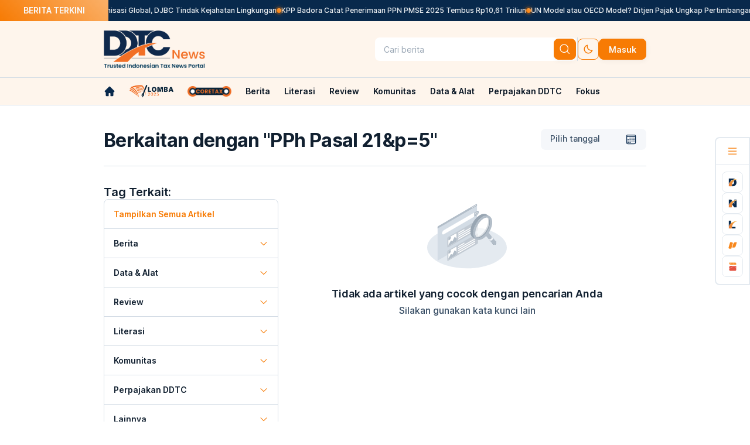

--- FILE ---
content_type: text/html; charset=utf-8
request_url: https://news.ddtc.co.id/tags/PPh%20Pasal%2021&p=5
body_size: 18173
content:
<!DOCTYPE html><html lang="id"><head><meta charSet="utf-8"/><meta name="viewport" content="width=device-width, initial-scale=1"/><link rel="preload" as="image" href="https://storage.googleapis.com/ddtc/ddtc-cdn1/backup-img/news-lite-logo.png" fetchPriority="high"/><link rel="preload" as="image" href="https://storage.googleapis.com/ddtc/ddtc-cdn1/backup-img/news-lite-logo-dark.png" fetchPriority="high"/><link rel="stylesheet" href="/_next/static/css/5da4f45fdc374ccb.css" data-precedence="next"/><link rel="stylesheet" href="/_next/static/css/670a13528b32834a.css" data-precedence="next"/><link rel="preload" as="script" fetchPriority="low" href="/_next/static/chunks/webpack-5f3acf6c8c1843a6.js"/><script src="/_next/static/chunks/fd9d1056-97a89dacffeb3cc2.js" async=""></script><script src="/_next/static/chunks/7023-4e09bc32179dd917.js" async=""></script><script src="/_next/static/chunks/main-app-55bbd77d79f9187f.js" async=""></script><script src="/_next/static/chunks/6676-30bd11939267b1f2.js" async=""></script><script src="/_next/static/chunks/565-8af829436c539814.js" async=""></script><script src="/_next/static/chunks/7821-02cb620af982f504.js" async=""></script><script src="/_next/static/chunks/1307-c0de7cfedf01de02.js" async=""></script><script src="/_next/static/chunks/5330-2195f0f40a2a3d79.js" async=""></script><script src="/_next/static/chunks/7536-5debdfb56e171066.js" async=""></script><script src="/_next/static/chunks/194-d300e9ab6f9f3fd5.js" async=""></script><script src="/_next/static/chunks/app/(mini-revamp)/layout-87dce3b2ca4d1731.js" async=""></script><script src="/_next/static/chunks/app/(default-layout)/error-b20d8ecf03dd43fa.js" async=""></script><script src="/_next/static/chunks/1436-fc0ce0f6146a665c.js" async=""></script><script src="/_next/static/chunks/app/(default-layout)/(indeks)/tags/%5Btag%5D/page-5ecaf027a159fe37.js" async=""></script><script src="/_next/static/chunks/app/error-2c5b0e2c7eb3841e.js" async=""></script><script src="https://analytics.ahrefs.com/analytics.js" data-key="iIXQp33LpeK0ONs1kgVEYg" async=""></script><script src="/_next/static/chunks/app/(default-layout)/layout-66682e02345b165a.js" async=""></script><title>Artikel dan berita dengan kata kunci PPh Pasal 21&amp;p=5 | DDTCNews</title><meta name="description" content="Kumpulan artikel dan berita PPh Pasal 21&amp;p=5 hari ini, terbaru, terlengkap, dan terkini!"/><meta name="author" content="Redaksi DDTCNews"/><meta name="keywords" content="PPh%20Pasal%2021%26p%3D5, berita pajak, berita pajak hari ini, berita pajak terbaru, analisis pajak, konsultan pajak, konsultasi pajak, pajak internasional, tax amnesty, pengampunan pajak, beps, pemeriksaan pajak, transfer pricing, pertukaran informasi pajak, humor pajak, anekdot pajak, pajak daerah, pajak kendaraan, pajak mobil, pajak online, pajak restoran, pbb, pajak properti, dirjen pajak, kasus pajak, perhitungan pajak, peraturan pajak, pajak tanah, pajak digital"/><meta name="publisher" content="DDTCNews"/><meta name="robots" content="index, follow"/><meta name="category" content="Tag Terkait"/><link rel="canonical" href="https://news.ddtc.co.id/tags/PPh%20Pasal%2021%26p%3D5"/><meta property="og:title" content="Artikel dan berita dengan kata kunci PPh Pasal 21&amp;p=5 | DDTCNews"/><meta property="og:description" content="Kumpulan artikel dan berita PPh Pasal 21&amp;p=5 hari ini, terbaru, terlengkap, dan terkini!"/><meta property="og:url" content="https://news.ddtc.co.id"/><meta property="og:site_name" content="DDTCNews - Berita Pajak Terkini dan Terpercaya di Indonesia dan Internasional"/><meta property="og:image" content="https://storage.googleapis.com/ddtc/ddtc-cdn1/meta_images-news.png"/><meta property="og:type" content="article"/><meta name="twitter:card" content="summary_large_image"/><meta name="twitter:site" content="@DDTCNews"/><meta name="twitter:creator" content="@DDTCNews"/><meta name="twitter:title" content="Artikel dan berita dengan kata kunci PPh Pasal 21&amp;p=5 | DDTCNews"/><meta name="twitter:description" content="Kumpulan artikel dan berita PPh Pasal 21&amp;p=5 hari ini, terbaru, terlengkap, dan terkini!"/><meta name="twitter:image" content="https://storage.googleapis.com/ddtc/ddtc-cdn1/meta_images-news.png"/><link rel="icon" href="/favicon.ico" type="image/x-icon" sizes="64x64"/><link rel="icon" href="https://storage.googleapis.com/ddtc/ddtc-cdn1/logo-news.ico?v=3"/><link rel="shortcut icon" href="https://storage.googleapis.com/ddtc/ddtc-cdn1/logo-news.ico?v=3" type="image/x-icon"/><script async="">
(function(w,d,s,l,i){w[l]=w[l]||[];w[l].push({'gtm.start':
    new Date().getTime(),event:'gtm.js'});var f=d.getElementsByTagName(s)[0],
    j=d.createElement(s),dl=l!='dataLayer'?'&l='+l:'';j.async=true;j.src=
    'https://www.googletagmanager.com/gtm.js?id='+i+dl;f.parentNode.insertBefore(j,f);
    })(window,document,'script','dataLayer','GTM-W9JBHQH');
</script><link rel="stylesheet" href="https://ds.ddtc.web.id/css/all-ddtc-min.css?ver=20022024013"/><script src="/_next/static/chunks/polyfills-78c92fac7aa8fdd8.js" noModule=""></script></head><body class="dt-font-inter bg-[--dt-light-50] dark:bg-[--dt-dark-900]"><noscript><iframe src="https://www.googletagmanager.com/ns.html?id=GTM-W9JBHQH"
height="0" width="0" style="display:none;visibility:hidden"></iframe></noscript><!--$--><style>
          #nprogress {
            pointer-events: none;
          }

          #nprogress .bar {
            background: #FDE3CA;

            position: fixed;
            z-index: 1031;
            top: 0;
            left: 0;

            width: 100%;
            height: 4px;
          }

          /* Fancy blur effect */
          #nprogress .peg {
            display: block;
            position: absolute;
            right: 0px;
            width: 100px;
            height: 100%;
            box-shadow: 0 0 10px #FDE3CA, 0 0 5px #FDE3CA;
            opacity: 1.0;

            -webkit-transform: rotate(3deg) translate(0px, -4px);
                -ms-transform: rotate(3deg) translate(0px, -4px);
                    transform: rotate(3deg) translate(0px, -4px);
          }

          /* Remove these to get rid of the spinner */
          #nprogress .spinner {
            display: block;
            position: fixed;
            z-index: 1031;
            top: 15px;
            right: 15px;
          }

          #nprogress .spinner-icon {
            width: 18px;
            height: 18px;
            box-sizing: border-box;

            border: solid 2px transparent;
            border-top-color: #FDE3CA;
            border-left-color: #FDE3CA;
            border-radius: 50%;

            -webkit-animation: nprogress-spinner 400ms linear infinite;
                    animation: nprogress-spinner 400ms linear infinite;
          }

          .nprogress-custom-parent {
            overflow: hidden;
            position: relative;
          }

          .nprogress-custom-parent #nprogress .spinner,
          .nprogress-custom-parent #nprogress .bar {
            position: absolute;
          }

          @-webkit-keyframes nprogress-spinner {
            0%   { -webkit-transform: rotate(0deg); }
            100% { -webkit-transform: rotate(360deg); }
          }
          @keyframes nprogress-spinner {
            0%   { transform: rotate(0deg); }
            100% { transform: rotate(360deg); }
          }
        </style><!--/$--><div class="main-trending-topic fixed z-[8]"><div class="flex items-center whitespace-nowrap"><div class="title px-[40px] py-[8px] dt-bg-gradient-orange mb:hidden"><div class="text-[--dt-neutral-50] dark:text-[--dt-dark-900] font-semibold text-sm">BERITA TERKINI</div></div><div class="topic-content py-[10px] overflow-hidden w-full flex gap-4 bg-[--dt-navy-500] dark:bg-[--dt-light-100]"><div class="gap-4 flex pause-animated text-[--dt-neutral-50] dark:text-[--dt-dark-900] font-medium text-xs list-breaking-news"><div class="flex gap-4 breaking-news-item"><div class="flex gap-4"><div class="w-[8px] h-[8px] dt-bg-gradient-orange rounded-full m-auto"><div class="sonar-wave sonar-wave1"></div><div class="sonar-wave sonar-wave2 !top-[-8px]"></div></div><a class="hover:text-[--dt-orange-500]" href="/berita/nasional/1816711/gandeng-organisasi-global-djbc-tindak-kejahatan-lingkungan">Gandeng Organisasi Global, DJBC Tindak Kejahatan Lingkungan</a></div><div class="flex gap-4"><div class="w-[8px] h-[8px] dt-bg-gradient-orange rounded-full m-auto"><div class="sonar-wave sonar-wave1"></div><div class="sonar-wave sonar-wave2 !top-[-8px]"></div></div><a class="hover:text-[--dt-orange-500]" href="/berita/daerah/1816707/kpp-badora-catat-penerimaan-ppn-pmse-2025-tembus-rp1061-triliun">KPP Badora Catat Penerimaan PPN PMSE 2025 Tembus Rp10,61 Triliun</a></div><div class="flex gap-4"><div class="w-[8px] h-[8px] dt-bg-gradient-orange rounded-full m-auto"><div class="sonar-wave sonar-wave1"></div><div class="sonar-wave sonar-wave2 !top-[-8px]"></div></div><a class="hover:text-[--dt-orange-500]" href="/berita/nasional/1816710/un-model-atau-oecd-model-ditjen-pajak-ungkap-pertimbangannya">UN Model atau OECD Model? Ditjen Pajak Ungkap Pertimbangannya</a></div><div class="flex gap-4"><div class="w-[8px] h-[8px] dt-bg-gradient-orange rounded-full m-auto"><div class="sonar-wave sonar-wave1"></div><div class="sonar-wave sonar-wave2 !top-[-8px]"></div></div><a class="hover:text-[--dt-orange-500]" href="/literasi/kamus/1816709/apa-itu-lembaga-keuangan-pelapor-crs-dalam-perpajakan">Apa Itu Lembaga Keuangan Pelapor CRS dalam Perpajakan?</a></div><div class="flex gap-4"><div class="w-[8px] h-[8px] dt-bg-gradient-orange rounded-full m-auto"><div class="sonar-wave sonar-wave1"></div><div class="sonar-wave sonar-wave2 !top-[-8px]"></div></div><a class="hover:text-[--dt-orange-500]" href="/berita/nasional/1816703/karyawan-resign-lalu-masuk-lagi-bupot-a1-nya-digabung-atau-dipisah">Karyawan Resign Lalu Masuk Lagi, Bupot A1-nya Digabung atau Dipisah?</a></div><div class="flex gap-4"><div class="w-[8px] h-[8px] dt-bg-gradient-orange rounded-full m-auto"><div class="sonar-wave sonar-wave1"></div><div class="sonar-wave sonar-wave2 !top-[-8px]"></div></div><a class="hover:text-[--dt-orange-500]" href="/berita/nasional/1816706/pemerintah-bidik-pdb-manufaktur-nonmigas-tumbuh-551-persen-tahun-ini">Pemerintah Bidik PDB Manufaktur Nonmigas Tumbuh 5,51 Persen Tahun Ini</a></div><div class="flex gap-4"><div class="w-[8px] h-[8px] dt-bg-gradient-orange rounded-full m-auto"><div class="sonar-wave sonar-wave1"></div><div class="sonar-wave sonar-wave2 !top-[-8px]"></div></div><a class="hover:text-[--dt-orange-500]" href="/berita/nasional/1816705/un-model-atau-oecd-model-djp-pilih-yang-mana">UN Model atau OECD Model, DJP Pilih yang Mana?</a></div><div class="flex gap-4"><div class="w-[8px] h-[8px] dt-bg-gradient-orange rounded-full m-auto"><div class="sonar-wave sonar-wave1"></div><div class="sonar-wave sonar-wave2 !top-[-8px]"></div></div><a class="hover:text-[--dt-orange-500]" href="/berita/nasional/1816704/masuk-musim-lapor-spt-tahunan-djp-makin-banyak-wp-aktivasi-coretax">Masuk Musim Lapor SPT Tahunan, DJP: Makin Banyak WP Aktivasi Coretax</a></div><div class="flex gap-4"><div class="w-[8px] h-[8px] dt-bg-gradient-orange rounded-full m-auto"><div class="sonar-wave sonar-wave1"></div><div class="sonar-wave sonar-wave2 !top-[-8px]"></div></div><a class="hover:text-[--dt-orange-500]" href="/berita/nasional/1816701/ma-terbitkan-sema-soal-pelaksanaan-kuhp-2023-dan-kuhap-2025">MA Terbitkan SEMA Soal Pelaksanaan KUHP 2023 dan KUHAP 2025</a></div><div class="flex gap-4"><div class="w-[8px] h-[8px] dt-bg-gradient-orange rounded-full m-auto"><div class="sonar-wave sonar-wave1"></div><div class="sonar-wave sonar-wave2 !top-[-8px]"></div></div><a class="hover:text-[--dt-orange-500]" href="/berita/daerah/1816700/kanwil-djp-jakarta-pusat-adakan-kelas-pajak-khusus-wartawan">Kanwil DJP Jakarta Pusat Adakan Kelas Pajak Khusus Wartawan</a></div></div><div class="flex gap-4 breaking-news-item"><div class="flex gap-4"><div class="w-[8px] h-[8px] dt-bg-gradient-orange rounded-full m-auto"><div class="sonar-wave sonar-wave1"></div><div class="sonar-wave sonar-wave2 !top-[-8px]"></div></div><a class="hover:text-[--dt-orange-500]" href="/berita/nasional/1816711/gandeng-organisasi-global-djbc-tindak-kejahatan-lingkungan">Gandeng Organisasi Global, DJBC Tindak Kejahatan Lingkungan</a></div><div class="flex gap-4"><div class="w-[8px] h-[8px] dt-bg-gradient-orange rounded-full m-auto"><div class="sonar-wave sonar-wave1"></div><div class="sonar-wave sonar-wave2 !top-[-8px]"></div></div><a class="hover:text-[--dt-orange-500]" href="/berita/daerah/1816707/kpp-badora-catat-penerimaan-ppn-pmse-2025-tembus-rp1061-triliun">KPP Badora Catat Penerimaan PPN PMSE 2025 Tembus Rp10,61 Triliun</a></div><div class="flex gap-4"><div class="w-[8px] h-[8px] dt-bg-gradient-orange rounded-full m-auto"><div class="sonar-wave sonar-wave1"></div><div class="sonar-wave sonar-wave2 !top-[-8px]"></div></div><a class="hover:text-[--dt-orange-500]" href="/berita/nasional/1816710/un-model-atau-oecd-model-ditjen-pajak-ungkap-pertimbangannya">UN Model atau OECD Model? Ditjen Pajak Ungkap Pertimbangannya</a></div><div class="flex gap-4"><div class="w-[8px] h-[8px] dt-bg-gradient-orange rounded-full m-auto"><div class="sonar-wave sonar-wave1"></div><div class="sonar-wave sonar-wave2 !top-[-8px]"></div></div><a class="hover:text-[--dt-orange-500]" href="/literasi/kamus/1816709/apa-itu-lembaga-keuangan-pelapor-crs-dalam-perpajakan">Apa Itu Lembaga Keuangan Pelapor CRS dalam Perpajakan?</a></div><div class="flex gap-4"><div class="w-[8px] h-[8px] dt-bg-gradient-orange rounded-full m-auto"><div class="sonar-wave sonar-wave1"></div><div class="sonar-wave sonar-wave2 !top-[-8px]"></div></div><a class="hover:text-[--dt-orange-500]" href="/berita/nasional/1816703/karyawan-resign-lalu-masuk-lagi-bupot-a1-nya-digabung-atau-dipisah">Karyawan Resign Lalu Masuk Lagi, Bupot A1-nya Digabung atau Dipisah?</a></div><div class="flex gap-4"><div class="w-[8px] h-[8px] dt-bg-gradient-orange rounded-full m-auto"><div class="sonar-wave sonar-wave1"></div><div class="sonar-wave sonar-wave2 !top-[-8px]"></div></div><a class="hover:text-[--dt-orange-500]" href="/berita/nasional/1816706/pemerintah-bidik-pdb-manufaktur-nonmigas-tumbuh-551-persen-tahun-ini">Pemerintah Bidik PDB Manufaktur Nonmigas Tumbuh 5,51 Persen Tahun Ini</a></div><div class="flex gap-4"><div class="w-[8px] h-[8px] dt-bg-gradient-orange rounded-full m-auto"><div class="sonar-wave sonar-wave1"></div><div class="sonar-wave sonar-wave2 !top-[-8px]"></div></div><a class="hover:text-[--dt-orange-500]" href="/berita/nasional/1816705/un-model-atau-oecd-model-djp-pilih-yang-mana">UN Model atau OECD Model, DJP Pilih yang Mana?</a></div><div class="flex gap-4"><div class="w-[8px] h-[8px] dt-bg-gradient-orange rounded-full m-auto"><div class="sonar-wave sonar-wave1"></div><div class="sonar-wave sonar-wave2 !top-[-8px]"></div></div><a class="hover:text-[--dt-orange-500]" href="/berita/nasional/1816704/masuk-musim-lapor-spt-tahunan-djp-makin-banyak-wp-aktivasi-coretax">Masuk Musim Lapor SPT Tahunan, DJP: Makin Banyak WP Aktivasi Coretax</a></div><div class="flex gap-4"><div class="w-[8px] h-[8px] dt-bg-gradient-orange rounded-full m-auto"><div class="sonar-wave sonar-wave1"></div><div class="sonar-wave sonar-wave2 !top-[-8px]"></div></div><a class="hover:text-[--dt-orange-500]" href="/berita/nasional/1816701/ma-terbitkan-sema-soal-pelaksanaan-kuhp-2023-dan-kuhap-2025">MA Terbitkan SEMA Soal Pelaksanaan KUHP 2023 dan KUHAP 2025</a></div><div class="flex gap-4"><div class="w-[8px] h-[8px] dt-bg-gradient-orange rounded-full m-auto"><div class="sonar-wave sonar-wave1"></div><div class="sonar-wave sonar-wave2 !top-[-8px]"></div></div><a class="hover:text-[--dt-orange-500]" href="/berita/daerah/1816700/kanwil-djp-jakarta-pusat-adakan-kelas-pajak-khusus-wartawan">Kanwil DJP Jakarta Pusat Adakan Kelas Pajak Khusus Wartawan</a></div></div></div></div></div></div><div class="grid top-0 pt-[36px] mb:hidden"><div class="z-[7]"><div class="main-navbar bg-[--dt-orange-50] dark:bg-[--dt-dark-500] grid justify-items-center"><div class="grid grid-cols-[926px] py-4 ext-w-zoom"><div class="grid items-center grid-cols-2"><div class="flex gap-4 logo-ddtc"><a href="/"><img alt="DDTC Logo" src_dark="https://storage.googleapis.com/ddtc/ddtc-cdn1/backup-img/news-lite-logo-dark.png" fetchPriority="high" width="173" height="64" decoding="async" data-nimg="1" class=" flex" style="color:transparent" src="https://storage.googleapis.com/ddtc/ddtc-cdn1/backup-img/news-lite-logo.png"/><img alt="DDTC Logo" src_dark="https://storage.googleapis.com/ddtc/ddtc-cdn1/backup-img/news-lite-logo-dark.png" fetchPriority="high" width="173" height="64" decoding="async" data-nimg="1" class=" hidden" style="color:transparent" src="https://storage.googleapis.com/ddtc/ddtc-cdn1/backup-img/news-lite-logo-dark.png"/></a></div><div class="flex justify-end gap-[12px] button-masuk items-center"><div class="flex gap-[8px] p-[2px] rounded-lg  bg-[--dt-light-50] dark:bg-[--dt-dark-900] undefined items-center w-full"><div class="flex flex-col w-full ddtc-g-4"><div id="search" class="relative w-full h-full"><button id="wrapper-search" tabindex="-1" class="group w-full h-[36px] ddtc-round-8 bg-[--dt-light-50] dark:bg-[--dt-dark-900] border border-transparent ddtc-px-12 ddtc-py-6 flex items-center ddtc-g-8"><input id="input-search" type="string" placeholder="Cari berita" class="w-full h-full bg-transparent border-transparent outline-none placeholder:text-[--dt-neutral-300] dt-font-body2 dt-font-w-regular text-[--dt-neutral-700] dark:text-[--dt-neutral-300]" value=""/></button></div></div><button class="dt-btn-primary-md !p-2" type="button" aria-label="btn-search"><i class="dt-icon-search !bg-[--dt-light-50] dark:!bg-[--dt-dark-900]"></i></button></div><div class="border-r-[1px] min-w-[1px] border-solid border-[--dt-light-700] dark:border-[--dt-dark-300] h-[40px]"></div><div class="flex gap-[8px]"><button type="button" aria-label="set-thema" class="dt-btn-tertiary-md !p-[8px]"><span class="dt-icon-moon"></span></button><a href="/login"><button class="dt-btn-primary-md" type="button">Masuk</button></a></div></div></div></div></div><div class="bg-[--dt-orange-50] dark:bg-[--dt-dark-500] grid justify-items-center py-3 border-t border-b border-[--dt-light-700] dark:border-[--dt-dark-300]"><div class="grid grid-cols-[926px] ext-w-zoom"><nav class="overflow-hidden menu-list"><ul id="scrollable-div" class="flex text-sm text-[--dt-dark-900] dark:text-[--dt-neutral-100] leading-[16.8px] font-semibold items-center overflow-auto nav-scrollbar nav-scrollbar-light"><li class="pr-[24px] parent-menu-navbar"><a class="" target="_self" aria-label="link-home" href="/"><span class="dt-icon-home-property-1-filled hover:bg-[--dt-orange-400] dark:hover:bg-[--dt-orange-400] bg-[--dt-dark-900] dark:bg-[--dt-neutral-50]"></span></a></li><li class="parent-menu-navbar pr-3"><a target="_self" href="/komunitas/lomba"><img alt="komunitas/lomba" src_dark="https://storage.googleapis.com/ddtc/ddtc-cdn1/lomba2025dark.png" loading="lazy" width="75" height="30" decoding="async" data-nimg="1" class="w-[75px] max-w-[75px] h-auto flex" style="color:transparent" src="https://storage.googleapis.com/ddtc/ddtc-cdn1/lomba2025light.png"/><img alt="komunitas/lomba" src_dark="https://storage.googleapis.com/ddtc/ddtc-cdn1/lomba2025dark.png" loading="lazy" width="75" height="30" decoding="async" data-nimg="1" class="w-[75px] max-w-[75px] h-auto hidden" style="color:transparent" src="https://storage.googleapis.com/ddtc/ddtc-cdn1/lomba2025dark.png"/></a><div class="sub-menu  hidden"><div id="item-menuundefined" class="absolute"><div class="bg-[--dt-orange-50] dark:bg-[--dt-orange-900] mt-[18px]"></div><div class="grid font-medium bg-[--dt-light-50] dark:bg-[--dt-dark-900] rounded-b-lg w-[233px]"></div></div><div class=" w-full h-full fixed backdrop-blur-sm backdrop-brightness-50 z-[-1] top-0 right-0"></div></div></li><li class="parent-menu-navbar px-3"><a target="_self" href="/coretax"><img alt="coretax" src_dark="https://storage.googleapis.com/ddtc/ddtc-cdn1/logo-coretax-dark.png" loading="lazy" width="75" height="30" decoding="async" data-nimg="1" class="w-[75px] max-w-[75px] h-auto flex" style="color:transparent" src="https://storage.googleapis.com/ddtc/ddtc-cdn1/logo-coretax-light.png"/><img alt="coretax" src_dark="https://storage.googleapis.com/ddtc/ddtc-cdn1/logo-coretax-dark.png" loading="lazy" width="75" height="30" decoding="async" data-nimg="1" class="w-[75px] max-w-[75px] h-auto hidden" style="color:transparent" src="https://storage.googleapis.com/ddtc/ddtc-cdn1/logo-coretax-dark.png"/></a><div class="sub-menu  hidden"><div id="item-menuundefined" class="absolute"><div class="bg-[--dt-orange-50] dark:bg-[--dt-orange-900] mt-[18px]"></div><div class="grid font-medium bg-[--dt-light-50] dark:bg-[--dt-dark-900] rounded-b-lg w-[233px]"></div></div><div class=" w-full h-full fixed backdrop-blur-sm backdrop-brightness-50 z-[-1] top-0 right-0"></div></div></li><li class="parent-menu-navbar px-3"><a class="whitespace-nowrap hover:text-[--dt-orange-400] dark:hover:text-[--dt-orange-400] text-[--dt-dark-900] dark:text-[--dt-neutral-50]" target="_self" href="/berita">Berita</a><div class="sub-menu  "><div id="item-menuundefined" class="absolute"><div class="bg-[--dt-orange-50] dark:bg-[--dt-orange-900] mt-[18px]"></div><div class="grid font-medium bg-[--dt-light-50] dark:bg-[--dt-dark-900] rounded-b-lg w-[233px]"><a class="border-t py-[10px] px-4 text-[--dt-dark-900] dark:text-[--dt-neutral-100] hover:bg-[--dt-orange-50] border-[--dt-light-500]  " href="/berita/nasional">Nasional</a><a class="border-t py-[10px] px-4 text-[--dt-dark-900] dark:text-[--dt-neutral-100] hover:bg-[--dt-orange-50] border-[--dt-light-500]  " href="/berita/internasional">Internasional</a><a class="border-t py-[10px] px-4 text-[--dt-dark-900] dark:text-[--dt-neutral-100] hover:bg-[--dt-orange-50] border-[--dt-light-500]  " href="/berita/daerah">Daerah</a><a class="border-t py-[10px] px-4 text-[--dt-dark-900] dark:text-[--dt-neutral-100] hover:bg-[--dt-orange-50] border-[--dt-light-500]  " href="/berita/infografis">Infografis</a><a class="border-t py-[10px] px-4 text-[--dt-dark-900] dark:text-[--dt-neutral-100] hover:bg-[--dt-orange-50] border-[--dt-light-500]  " href="/berita/video">Video</a><a class="border-t py-[10px] px-4 text-[--dt-dark-900] dark:text-[--dt-neutral-100] hover:bg-[--dt-orange-50] border-[--dt-light-500]  " href="/berita/foto">Foto</a><a class="border-t py-[10px] px-4 text-[--dt-dark-900] dark:text-[--dt-neutral-100] hover:bg-[--dt-orange-50] border-[--dt-light-500]  hover:rounded-b-lg" href="/berita/download-peraturan">Download Peraturan</a></div></div><div class=" w-full h-full fixed backdrop-blur-sm backdrop-brightness-50 z-[-1] top-0 right-0"></div></div></li><li class="parent-menu-navbar px-3"><a class="whitespace-nowrap hover:text-[--dt-orange-400] dark:hover:text-[--dt-orange-400] text-[--dt-dark-900] dark:text-[--dt-neutral-50]" target="_self" href="/literasi">Literasi</a><div class="sub-menu  "><div id="item-menuundefined" class="absolute"><div class="bg-[--dt-orange-50] dark:bg-[--dt-orange-900] mt-[18px]"></div><div class="grid font-medium bg-[--dt-light-50] dark:bg-[--dt-dark-900] rounded-b-lg w-[233px]"><a class="border-t py-[10px] px-4 text-[--dt-dark-900] dark:text-[--dt-neutral-100] hover:bg-[--dt-orange-50] border-[--dt-light-500]  " href="/literasi/kamus">Kamus</a><a class="border-t py-[10px] px-4 text-[--dt-dark-900] dark:text-[--dt-neutral-100] hover:bg-[--dt-orange-50] border-[--dt-light-500]  " href="/literasi/tips-trik">Tips &amp; Trik</a><a class="border-t py-[10px] px-4 text-[--dt-dark-900] dark:text-[--dt-neutral-100] hover:bg-[--dt-orange-50] border-[--dt-light-500]  " href="/literasi/kelas-pajak">Kelas Pajak</a><a class="border-t py-[10px] px-4 text-[--dt-dark-900] dark:text-[--dt-neutral-100] hover:bg-[--dt-orange-50] border-[--dt-light-500]  " href="/literasi/buku">Buku</a><a class="border-t py-[10px] px-4 text-[--dt-dark-900] dark:text-[--dt-neutral-100] hover:bg-[--dt-orange-50] border-[--dt-light-500]  " href="/literasi/putusan">Resume Putusan</a><a class="border-t py-[10px] px-4 text-[--dt-dark-900] dark:text-[--dt-neutral-100] hover:bg-[--dt-orange-50] border-[--dt-light-500]  " href="/literasi/kutipan">Kutipan</a><a class="border-t py-[10px] px-4 text-[--dt-dark-900] dark:text-[--dt-neutral-100] hover:bg-[--dt-orange-50] border-[--dt-light-500]  " href="/literasi/profil-daerah">Profil Daerah</a><a class="border-t py-[10px] px-4 text-[--dt-dark-900] dark:text-[--dt-neutral-100] hover:bg-[--dt-orange-50] border-[--dt-light-500]  hover:rounded-b-lg" href="/literasi/profil-negara">Profil Negara</a></div></div><div class=" w-full h-full fixed backdrop-blur-sm backdrop-brightness-50 z-[-1] top-0 right-0"></div></div></li><li class="parent-menu-navbar px-3"><a class="whitespace-nowrap hover:text-[--dt-orange-400] dark:hover:text-[--dt-orange-400] text-[--dt-dark-900] dark:text-[--dt-neutral-50]" target="_self" href="/review">Review</a><div class="sub-menu  "><div id="item-menuundefined" class="absolute"><div class="bg-[--dt-orange-50] dark:bg-[--dt-orange-900] mt-[18px]"></div><div class="grid font-medium bg-[--dt-light-50] dark:bg-[--dt-dark-900] rounded-b-lg w-[233px]"><a class="border-t py-[10px] px-4 text-[--dt-dark-900] dark:text-[--dt-neutral-100] hover:bg-[--dt-orange-50] border-[--dt-light-500]  " href="/review/analisis">Analisis</a><a class="border-t py-[10px] px-4 text-[--dt-dark-900] dark:text-[--dt-neutral-100] hover:bg-[--dt-orange-50] border-[--dt-light-500]  " href="/review/konsultasi">Konsultasi</a><a class="border-t py-[10px] px-4 text-[--dt-dark-900] dark:text-[--dt-neutral-100] hover:bg-[--dt-orange-50] border-[--dt-light-500]  " href="/review/perspektif">Perspektif</a><a class="border-t py-[10px] px-4 text-[--dt-dark-900] dark:text-[--dt-neutral-100] hover:bg-[--dt-orange-50] border-[--dt-light-500]  " href="/review/opini">Opini</a><a class="border-t py-[10px] px-4 text-[--dt-dark-900] dark:text-[--dt-neutral-100] hover:bg-[--dt-orange-50] border-[--dt-light-500]  " href="/review/wawancara">Wawancara</a><a class="border-t py-[10px] px-4 text-[--dt-dark-900] dark:text-[--dt-neutral-100] hover:bg-[--dt-orange-50] border-[--dt-light-500]  " href="/review/tajuk">Tajuk</a><a class="border-t py-[10px] px-4 text-[--dt-dark-900] dark:text-[--dt-neutral-100] hover:bg-[--dt-orange-50] border-[--dt-light-500]  " href="/review/reportase">Reportase</a></div></div><div class=" w-full h-full fixed backdrop-blur-sm backdrop-brightness-50 z-[-1] top-0 right-0"></div></div></li><li class="parent-menu-navbar px-3"><a class="whitespace-nowrap hover:text-[--dt-orange-400] dark:hover:text-[--dt-orange-400] text-[--dt-dark-900] dark:text-[--dt-neutral-50]" target="_self" href="/komunitas">Komunitas</a><div class="sub-menu  "><div id="item-menuundefined" class="absolute"><div class="bg-[--dt-orange-50] dark:bg-[--dt-orange-900] mt-[18px]"></div><div class="grid font-medium bg-[--dt-light-50] dark:bg-[--dt-dark-900] rounded-b-lg w-[233px]"><a class="border-t py-[10px] px-4 text-[--dt-dark-900] dark:text-[--dt-neutral-100] hover:bg-[--dt-orange-50] border-[--dt-light-500]  " href="/komunitas/lomba">Lomba</a><a class="border-t py-[10px] px-4 text-[--dt-dark-900] dark:text-[--dt-neutral-100] hover:bg-[--dt-orange-50] border-[--dt-light-500]  " href="/komunitas/agenda">Agenda</a><a class="border-t py-[10px] px-4 text-[--dt-dark-900] dark:text-[--dt-neutral-100] hover:bg-[--dt-orange-50] border-[--dt-light-500]  " href="/komunitas/komik-dan-animasi-pajak">Komik &amp; Animasi Pajak</a><a class="border-t py-[10px] px-4 text-[--dt-dark-900] dark:text-[--dt-neutral-100] hover:bg-[--dt-orange-50] border-[--dt-light-500]  " href="/komunitas/selebriti">Selebriti</a><a class="border-t py-[10px] px-4 text-[--dt-dark-900] dark:text-[--dt-neutral-100] hover:bg-[--dt-orange-50] border-[--dt-light-500]  " href="/komunitas/kampus">Kampus</a><a class="border-t py-[10px] px-4 text-[--dt-dark-900] dark:text-[--dt-neutral-100] hover:bg-[--dt-orange-50] border-[--dt-light-500]  " href="/komunitas/podcast">Podcast</a><a class="border-t py-[10px] px-4 text-[--dt-dark-900] dark:text-[--dt-neutral-100] hover:bg-[--dt-orange-50] border-[--dt-light-500]  " href="/komunitas/debat">Debat</a><a class="border-t py-[10px] px-4 text-[--dt-dark-900] dark:text-[--dt-neutral-100] hover:bg-[--dt-orange-50] border-[--dt-light-500]  " href="/komunitas/sosok">Sosok</a><a class="border-t py-[10px] px-4 text-[--dt-dark-900] dark:text-[--dt-neutral-100] hover:bg-[--dt-orange-50] border-[--dt-light-500]  hover:rounded-b-lg" href="/komunitas/kolaborasi">Kolaborasi</a></div></div><div class=" w-full h-full fixed backdrop-blur-sm backdrop-brightness-50 z-[-1] top-0 right-0"></div></div></li><li class="parent-menu-navbar px-3"><a class="whitespace-nowrap hover:text-[--dt-orange-400] dark:hover:text-[--dt-orange-400] text-[--dt-dark-900] dark:text-[--dt-neutral-50]" target="_self" href="/data-alat">Data &amp; Alat</a><div class="sub-menu  "><div id="item-menuundefined" class="absolute"><div class="bg-[--dt-orange-50] dark:bg-[--dt-orange-900] mt-[18px]"></div><div class="grid font-medium bg-[--dt-light-50] dark:bg-[--dt-dark-900] rounded-b-lg w-[233px]"><a class="border-t py-[10px] px-4 text-[--dt-dark-900] dark:text-[--dt-neutral-100] hover:bg-[--dt-orange-50] border-[--dt-light-500]  " href="/data-alat/narasi-data">Narasi Data</a><a class="border-t py-[10px] px-4 text-[--dt-dark-900] dark:text-[--dt-neutral-100] hover:bg-[--dt-orange-50] border-[--dt-light-500]  " href="/data-alat/kurs-pajak">Kurs Pajak</a><a class="border-t py-[10px] px-4 text-[--dt-dark-900] dark:text-[--dt-neutral-100] hover:bg-[--dt-orange-50] border-[--dt-light-500]  " href="/data-alat/tarif-bunga">Tarif Bunga</a><a target="_blank" class="border-t py-[10px] px-4 text-[--dt-dark-900] dark:text-[--dt-neutral-100] hover:bg-[--dt-orange-50] border-[--dt-light-500]  " href="https://news.ddtc.co.id/kalkulator">Kalkulator PPh Pasal 21</a><a target="_blank" class="border-t py-[10px] px-4 text-[--dt-dark-900] dark:text-[--dt-neutral-100] hover:bg-[--dt-orange-50] border-[--dt-light-500]  " href="https://news.ddtc.co.id/indikator">Indikator</a><a class="border-t py-[10px] px-4 text-[--dt-dark-900] dark:text-[--dt-neutral-100] hover:bg-[--dt-orange-50] border-[--dt-light-500]  hover:rounded-b-lg" href="/data-alat/pungutan-komoditas">Pungutan Komoditas</a></div></div><div class=" w-full h-full fixed backdrop-blur-sm backdrop-brightness-50 z-[-1] top-0 right-0"></div></div></li><li class="parent-menu-navbar px-3"><a class="whitespace-nowrap hover:text-[--dt-orange-400] dark:hover:text-[--dt-orange-400] text-[--dt-dark-900] dark:text-[--dt-neutral-50]" target="_blank" href="https://perpajakan.ddtc.co.id/">Perpajakan DDTC</a><div class="sub-menu  "><div id="item-menuundefined" class="absolute"><div class="bg-[--dt-orange-50] dark:bg-[--dt-orange-900] mt-[18px]"></div><div class="grid font-medium bg-[--dt-light-50] dark:bg-[--dt-dark-900] rounded-b-lg w-[233px]"><a target="_blank" class="border-t py-[10px] px-4 text-[--dt-dark-900] dark:text-[--dt-neutral-100] hover:bg-[--dt-orange-50] border-[--dt-light-500]  " href="https://youtu.be/-Du4dLhqI3M?si=Yw70fgp696D22ZO6">Video</a><a target="_blank" class="border-t py-[10px] px-4 text-[--dt-dark-900] dark:text-[--dt-neutral-100] hover:bg-[--dt-orange-50] border-[--dt-light-500]  " href="https://news.ddtc.co.id/tags/perpajakan-ddtc">Artikel</a><a target="_blank" class="border-t py-[10px] px-4 text-[--dt-dark-900] dark:text-[--dt-neutral-100] hover:bg-[--dt-orange-50] border-[--dt-light-500]  " href="https://perpajakan.ddtc.co.id/sumber-hukum/peraturan-pusat">Peraturan Pajak Pusat</a><a target="_blank" class="border-t py-[10px] px-4 text-[--dt-dark-900] dark:text-[--dt-neutral-100] hover:bg-[--dt-orange-50] border-[--dt-light-500]  " href="https://perpajakan.ddtc.co.id/sumber-hukum/putusan">Putusan Pengadilan Pajak</a><a target="_blank" class="border-t py-[10px] px-4 text-[--dt-dark-900] dark:text-[--dt-neutral-100] hover:bg-[--dt-orange-50] border-[--dt-light-500]  " href="https://perpajakan.ddtc.co.id/sumber-hukum/p3b/">P3B</a><a target="_blank" class="border-t py-[10px] px-4 text-[--dt-dark-900] dark:text-[--dt-neutral-100] hover:bg-[--dt-orange-50] border-[--dt-light-500]  " href="https://perpajakan.ddtc.co.id/sumber-hukum/putusan">Putusan Mahkamah Agung</a><a target="_blank" class="border-t py-[10px] px-4 text-[--dt-dark-900] dark:text-[--dt-neutral-100] hover:bg-[--dt-orange-50] border-[--dt-light-500]  " href="https://perpajakan.ddtc.co.id/sumber-hukum/peraturan-daerah">Peraturan Pajak Daerah</a><a target="_blank" class="border-t py-[10px] px-4 text-[--dt-dark-900] dark:text-[--dt-neutral-100] hover:bg-[--dt-orange-50] border-[--dt-light-500]  " href="https://perpajakan.ddtc.co.id/sumber-hukum/peraturan-pusat/konsolidasi">UU Perpajakan Konsolidasi</a><a target="_blank" class="border-t py-[10px] px-4 text-[--dt-dark-900] dark:text-[--dt-neutral-100] hover:bg-[--dt-orange-50] border-[--dt-light-500]  " href="https://perpajakan.ddtc.co.id/sumber-hukum/peraturan-pusat/persandingan">Persandingan Dokumen</a><a target="_blank" class="border-t py-[10px] px-4 text-[--dt-dark-900] dark:text-[--dt-neutral-100] hover:bg-[--dt-orange-50] border-[--dt-light-500]  hover:rounded-b-lg" href="https://perpajakan.ddtc.co.id/data-informasi/glosarium?alphabet=A">Glosarium</a></div></div><div class=" w-full h-full fixed backdrop-blur-sm backdrop-brightness-50 z-[-1] top-0 right-0"></div></div></li><li class="parent-menu-navbar px-3"><a class="whitespace-nowrap hover:text-[--dt-orange-400] dark:hover:text-[--dt-orange-400] text-[--dt-dark-900] dark:text-[--dt-neutral-50]" target="_self" href="/fokus">Fokus</a><div class="sub-menu  hidden"><div id="item-menuundefined" class="absolute"><div class="bg-[--dt-orange-50] dark:bg-[--dt-orange-900] mt-[18px]"></div><div class="grid font-medium bg-[--dt-light-50] dark:bg-[--dt-dark-900] rounded-b-lg w-[233px]"></div></div><div class=" w-full h-full fixed backdrop-blur-sm backdrop-brightness-50 z-[-1] top-0 right-0"></div></div></li></ul></nav></div></div></div></div><div class="hidden h-auto bg-[--dt-orange-50] dark:bg-[--dt-dark-500] grid justify-items-center items-center py-[10px] border-t border-b border-[--dt-light-700] dark:border-[--dt-dark-300]"><div class="grid w-full grid-cols"><nav class="mx-10 overflow-hidden menu-list md:mx-3 mb:mx-4"><div class="flex ext-zoom"><div class="grid items-center justify-center pr-2"><a href="/"><img alt="logo-news" src_dark="https://storage.googleapis.com/ddtc/ddtc-cdn1/backup-img/news-lite-only-logo-dark.png" loading="lazy" width="53" height="32" decoding="async" data-nimg="1" class="min-w-[53px] flex" style="color:transparent" src="https://storage.googleapis.com/ddtc/ddtc-cdn1/backup-img/news-lite-only-logo.png"/><img alt="logo-news" src_dark="https://storage.googleapis.com/ddtc/ddtc-cdn1/backup-img/news-lite-only-logo-dark.png" loading="lazy" width="53" height="32" decoding="async" data-nimg="1" class="min-w-[53px] hidden" style="color:transparent" src="https://storage.googleapis.com/ddtc/ddtc-cdn1/backup-img/news-lite-only-logo-dark.png"/></a></div><div class="flex justify-between w-full mb:justify-end"><ul id="scrollable-div" class="flex text-sm whitespace-nowrap text-[--dt-dark-900] dark:text-[--dt-neutral-100] leading-[16.8px] font-semibold items-center overflow-auto nav-scrollbar nav-scrollbar-light w-[80%] mb:hidden"><li class="px-[24px] parent-menu-navbar"><a class="" target="_self" aria-label="link-home" href="/"><span class="dt-icon-home-property-1-filled hover:bg-[--dt-orange-400] dark:hover:bg-[--dt-orange-400] bg-[--dt-dark-900] dark:bg-[--dt-neutral-50]"></span></a></li><li class="parent-menu-navbar "><a target="_self" href="/komunitas/lomba"><img alt="komunitas/lomba" src_dark="https://storage.googleapis.com/ddtc/ddtc-cdn1/lomba2025dark.png" loading="lazy" width="75" height="30" decoding="async" data-nimg="1" class="min-w-[75px] flex" style="color:transparent" src="https://storage.googleapis.com/ddtc/ddtc-cdn1/lomba2025light.png"/><img alt="komunitas/lomba" src_dark="https://storage.googleapis.com/ddtc/ddtc-cdn1/lomba2025dark.png" loading="lazy" width="75" height="30" decoding="async" data-nimg="1" class="min-w-[75px] hidden" style="color:transparent" src="https://storage.googleapis.com/ddtc/ddtc-cdn1/lomba2025dark.png"/></a><div class="sub-menu  hidden"><div id="item-menu0" class="absolute"><div class="bg-[--dt-orange-50] dark:bg-[--dt-orange-900] mt-[18px]"></div><div class="grid font-medium bg-[--dt-light-50] dark:bg-[--dt-dark-900] rounded-b-lg w-[233px]"></div></div><div class=" w-full h-full fixed backdrop-blur-sm backdrop-brightness-50 z-[-1] mt-[18px] right-0"></div></div></li><li class="parent-menu-navbar px-3"><a target="_self" href="/coretax"><img alt="coretax" src_dark="https://storage.googleapis.com/ddtc/ddtc-cdn1/logo-coretax-dark.png" loading="lazy" width="75" height="30" decoding="async" data-nimg="1" class="min-w-[75px] flex" style="color:transparent" src="https://storage.googleapis.com/ddtc/ddtc-cdn1/logo-coretax-light.png"/><img alt="coretax" src_dark="https://storage.googleapis.com/ddtc/ddtc-cdn1/logo-coretax-dark.png" loading="lazy" width="75" height="30" decoding="async" data-nimg="1" class="min-w-[75px] hidden" style="color:transparent" src="https://storage.googleapis.com/ddtc/ddtc-cdn1/logo-coretax-dark.png"/></a><div class="sub-menu  hidden"><div id="item-menu1" class="absolute"><div class="bg-[--dt-orange-50] dark:bg-[--dt-orange-900] mt-[18px]"></div><div class="grid font-medium bg-[--dt-light-50] dark:bg-[--dt-dark-900] rounded-b-lg w-[233px]"></div></div><div class=" w-full h-full fixed backdrop-blur-sm backdrop-brightness-50 z-[-1] mt-[18px] right-0"></div></div></li><li class="parent-menu-navbar px-3"><a class="hover:text-[--dt-orange-400] dark:hover:text-[--dt-orange-400] text-[--dt-dark-900] dark:text-[--dt-neutral-50]" target="_self" href="/berita">Berita</a><div class="sub-menu  "><div id="item-menu2" class="absolute"><div class="bg-[--dt-orange-50] dark:bg-[--dt-orange-900] mt-[18px]"></div><div class="grid font-medium bg-[--dt-light-50] dark:bg-[--dt-dark-900] rounded-b-lg w-[233px]"><a class="border-t py-[10px] px-4 text-[--dt-dark-900] dark:text-[--dt-neutral-100] hover:bg-[--dt-orange-50] border-[--dt-light-500]  " href="/berita/nasional">Nasional</a><a class="border-t py-[10px] px-4 text-[--dt-dark-900] dark:text-[--dt-neutral-100] hover:bg-[--dt-orange-50] border-[--dt-light-500]  " href="/berita/internasional">Internasional</a><a class="border-t py-[10px] px-4 text-[--dt-dark-900] dark:text-[--dt-neutral-100] hover:bg-[--dt-orange-50] border-[--dt-light-500]  " href="/berita/daerah">Daerah</a><a class="border-t py-[10px] px-4 text-[--dt-dark-900] dark:text-[--dt-neutral-100] hover:bg-[--dt-orange-50] border-[--dt-light-500]  " href="/berita/infografis">Infografis</a><a class="border-t py-[10px] px-4 text-[--dt-dark-900] dark:text-[--dt-neutral-100] hover:bg-[--dt-orange-50] border-[--dt-light-500]  " href="/berita/video">Video</a><a class="border-t py-[10px] px-4 text-[--dt-dark-900] dark:text-[--dt-neutral-100] hover:bg-[--dt-orange-50] border-[--dt-light-500]  " href="/berita/foto">Foto</a><a class="border-t py-[10px] px-4 text-[--dt-dark-900] dark:text-[--dt-neutral-100] hover:bg-[--dt-orange-50] border-[--dt-light-500]  hover:rounded-b-lg" href="/berita/download-peraturan">Download Peraturan</a></div></div><div class=" w-full h-full fixed backdrop-blur-sm backdrop-brightness-50 z-[-1] mt-[18px] right-0"></div></div></li><li class="parent-menu-navbar px-3"><a class="hover:text-[--dt-orange-400] dark:hover:text-[--dt-orange-400] text-[--dt-dark-900] dark:text-[--dt-neutral-50]" target="_self" href="/literasi">Literasi</a><div class="sub-menu  "><div id="item-menu3" class="absolute"><div class="bg-[--dt-orange-50] dark:bg-[--dt-orange-900] mt-[18px]"></div><div class="grid font-medium bg-[--dt-light-50] dark:bg-[--dt-dark-900] rounded-b-lg w-[233px]"><a class="border-t py-[10px] px-4 text-[--dt-dark-900] dark:text-[--dt-neutral-100] hover:bg-[--dt-orange-50] border-[--dt-light-500]  " href="/literasi/kamus">Kamus</a><a class="border-t py-[10px] px-4 text-[--dt-dark-900] dark:text-[--dt-neutral-100] hover:bg-[--dt-orange-50] border-[--dt-light-500]  " href="/literasi/tips-trik">Tips &amp; Trik</a><a class="border-t py-[10px] px-4 text-[--dt-dark-900] dark:text-[--dt-neutral-100] hover:bg-[--dt-orange-50] border-[--dt-light-500]  " href="/literasi/kelas-pajak">Kelas Pajak</a><a class="border-t py-[10px] px-4 text-[--dt-dark-900] dark:text-[--dt-neutral-100] hover:bg-[--dt-orange-50] border-[--dt-light-500]  " href="/literasi/buku">Buku</a><a class="border-t py-[10px] px-4 text-[--dt-dark-900] dark:text-[--dt-neutral-100] hover:bg-[--dt-orange-50] border-[--dt-light-500]  " href="/literasi/putusan">Resume Putusan</a><a class="border-t py-[10px] px-4 text-[--dt-dark-900] dark:text-[--dt-neutral-100] hover:bg-[--dt-orange-50] border-[--dt-light-500]  " href="/literasi/kutipan">Kutipan</a><a class="border-t py-[10px] px-4 text-[--dt-dark-900] dark:text-[--dt-neutral-100] hover:bg-[--dt-orange-50] border-[--dt-light-500]  " href="/literasi/profil-daerah">Profil Daerah</a><a class="border-t py-[10px] px-4 text-[--dt-dark-900] dark:text-[--dt-neutral-100] hover:bg-[--dt-orange-50] border-[--dt-light-500]  hover:rounded-b-lg" href="/literasi/profil-negara">Profil Negara</a></div></div><div class=" w-full h-full fixed backdrop-blur-sm backdrop-brightness-50 z-[-1] mt-[18px] right-0"></div></div></li><li class="parent-menu-navbar px-3"><a class="hover:text-[--dt-orange-400] dark:hover:text-[--dt-orange-400] text-[--dt-dark-900] dark:text-[--dt-neutral-50]" target="_self" href="/review">Review</a><div class="sub-menu  "><div id="item-menu4" class="absolute"><div class="bg-[--dt-orange-50] dark:bg-[--dt-orange-900] mt-[18px]"></div><div class="grid font-medium bg-[--dt-light-50] dark:bg-[--dt-dark-900] rounded-b-lg w-[233px]"><a class="border-t py-[10px] px-4 text-[--dt-dark-900] dark:text-[--dt-neutral-100] hover:bg-[--dt-orange-50] border-[--dt-light-500]  " href="/review/analisis">Analisis</a><a class="border-t py-[10px] px-4 text-[--dt-dark-900] dark:text-[--dt-neutral-100] hover:bg-[--dt-orange-50] border-[--dt-light-500]  " href="/review/konsultasi">Konsultasi</a><a class="border-t py-[10px] px-4 text-[--dt-dark-900] dark:text-[--dt-neutral-100] hover:bg-[--dt-orange-50] border-[--dt-light-500]  " href="/review/perspektif">Perspektif</a><a class="border-t py-[10px] px-4 text-[--dt-dark-900] dark:text-[--dt-neutral-100] hover:bg-[--dt-orange-50] border-[--dt-light-500]  " href="/review/opini">Opini</a><a class="border-t py-[10px] px-4 text-[--dt-dark-900] dark:text-[--dt-neutral-100] hover:bg-[--dt-orange-50] border-[--dt-light-500]  " href="/review/wawancara">Wawancara</a><a class="border-t py-[10px] px-4 text-[--dt-dark-900] dark:text-[--dt-neutral-100] hover:bg-[--dt-orange-50] border-[--dt-light-500]  " href="/review/tajuk">Tajuk</a><a class="border-t py-[10px] px-4 text-[--dt-dark-900] dark:text-[--dt-neutral-100] hover:bg-[--dt-orange-50] border-[--dt-light-500]  " href="/review/reportase">Reportase</a></div></div><div class=" w-full h-full fixed backdrop-blur-sm backdrop-brightness-50 z-[-1] mt-[18px] right-0"></div></div></li><li class="parent-menu-navbar px-3"><a class="hover:text-[--dt-orange-400] dark:hover:text-[--dt-orange-400] text-[--dt-dark-900] dark:text-[--dt-neutral-50]" target="_self" href="/komunitas">Komunitas</a><div class="sub-menu  "><div id="item-menu5" class="absolute"><div class="bg-[--dt-orange-50] dark:bg-[--dt-orange-900] mt-[18px]"></div><div class="grid font-medium bg-[--dt-light-50] dark:bg-[--dt-dark-900] rounded-b-lg w-[233px]"><a class="border-t py-[10px] px-4 text-[--dt-dark-900] dark:text-[--dt-neutral-100] hover:bg-[--dt-orange-50] border-[--dt-light-500]  " href="/komunitas/lomba">Lomba</a><a class="border-t py-[10px] px-4 text-[--dt-dark-900] dark:text-[--dt-neutral-100] hover:bg-[--dt-orange-50] border-[--dt-light-500]  " href="/komunitas/agenda">Agenda</a><a class="border-t py-[10px] px-4 text-[--dt-dark-900] dark:text-[--dt-neutral-100] hover:bg-[--dt-orange-50] border-[--dt-light-500]  " href="/komunitas/komik-dan-animasi-pajak">Komik &amp; Animasi Pajak</a><a class="border-t py-[10px] px-4 text-[--dt-dark-900] dark:text-[--dt-neutral-100] hover:bg-[--dt-orange-50] border-[--dt-light-500]  " href="/komunitas/selebriti">Selebriti</a><a class="border-t py-[10px] px-4 text-[--dt-dark-900] dark:text-[--dt-neutral-100] hover:bg-[--dt-orange-50] border-[--dt-light-500]  " href="/komunitas/kampus">Kampus</a><a class="border-t py-[10px] px-4 text-[--dt-dark-900] dark:text-[--dt-neutral-100] hover:bg-[--dt-orange-50] border-[--dt-light-500]  " href="/komunitas/podcast">Podcast</a><a class="border-t py-[10px] px-4 text-[--dt-dark-900] dark:text-[--dt-neutral-100] hover:bg-[--dt-orange-50] border-[--dt-light-500]  " href="/komunitas/debat">Debat</a><a class="border-t py-[10px] px-4 text-[--dt-dark-900] dark:text-[--dt-neutral-100] hover:bg-[--dt-orange-50] border-[--dt-light-500]  " href="/komunitas/sosok">Sosok</a><a class="border-t py-[10px] px-4 text-[--dt-dark-900] dark:text-[--dt-neutral-100] hover:bg-[--dt-orange-50] border-[--dt-light-500]  hover:rounded-b-lg" href="/komunitas/kolaborasi">Kolaborasi</a></div></div><div class=" w-full h-full fixed backdrop-blur-sm backdrop-brightness-50 z-[-1] mt-[18px] right-0"></div></div></li><li class="parent-menu-navbar px-3"><a class="hover:text-[--dt-orange-400] dark:hover:text-[--dt-orange-400] text-[--dt-dark-900] dark:text-[--dt-neutral-50]" target="_self" href="/data-alat">Data &amp; Alat</a><div class="sub-menu  "><div id="item-menu6" class="absolute"><div class="bg-[--dt-orange-50] dark:bg-[--dt-orange-900] mt-[18px]"></div><div class="grid font-medium bg-[--dt-light-50] dark:bg-[--dt-dark-900] rounded-b-lg w-[233px]"><a class="border-t py-[10px] px-4 text-[--dt-dark-900] dark:text-[--dt-neutral-100] hover:bg-[--dt-orange-50] border-[--dt-light-500]  " href="/data-alat/narasi-data">Narasi Data</a><a class="border-t py-[10px] px-4 text-[--dt-dark-900] dark:text-[--dt-neutral-100] hover:bg-[--dt-orange-50] border-[--dt-light-500]  " href="/data-alat/kurs-pajak">Kurs Pajak</a><a class="border-t py-[10px] px-4 text-[--dt-dark-900] dark:text-[--dt-neutral-100] hover:bg-[--dt-orange-50] border-[--dt-light-500]  " href="/data-alat/tarif-bunga">Tarif Bunga</a><a target="_blank" class="border-t py-[10px] px-4 text-[--dt-dark-900] dark:text-[--dt-neutral-100] hover:bg-[--dt-orange-50] border-[--dt-light-500]  " href="https://news.ddtc.co.id/kalkulator">Kalkulator PPh Pasal 21</a><a target="_blank" class="border-t py-[10px] px-4 text-[--dt-dark-900] dark:text-[--dt-neutral-100] hover:bg-[--dt-orange-50] border-[--dt-light-500]  " href="https://news.ddtc.co.id/indikator">Indikator</a><a class="border-t py-[10px] px-4 text-[--dt-dark-900] dark:text-[--dt-neutral-100] hover:bg-[--dt-orange-50] border-[--dt-light-500]  hover:rounded-b-lg" href="/data-alat/pungutan-komoditas">Pungutan Komoditas</a></div></div><div class=" w-full h-full fixed backdrop-blur-sm backdrop-brightness-50 z-[-1] mt-[18px] right-0"></div></div></li><li class="parent-menu-navbar px-3"><a class="hover:text-[--dt-orange-400] dark:hover:text-[--dt-orange-400] text-[--dt-dark-900] dark:text-[--dt-neutral-50]" target="_blank" href="https://perpajakan.ddtc.co.id/">Perpajakan DDTC</a><div class="sub-menu  "><div id="item-menu7" class="absolute"><div class="bg-[--dt-orange-50] dark:bg-[--dt-orange-900] mt-[18px]"></div><div class="grid font-medium bg-[--dt-light-50] dark:bg-[--dt-dark-900] rounded-b-lg w-[233px]"><a target="_blank" class="border-t py-[10px] px-4 text-[--dt-dark-900] dark:text-[--dt-neutral-100] hover:bg-[--dt-orange-50] border-[--dt-light-500]  " href="https://youtu.be/-Du4dLhqI3M?si=Yw70fgp696D22ZO6">Video</a><a target="_blank" class="border-t py-[10px] px-4 text-[--dt-dark-900] dark:text-[--dt-neutral-100] hover:bg-[--dt-orange-50] border-[--dt-light-500]  " href="https://news.ddtc.co.id/tags/perpajakan-ddtc">Artikel</a><a target="_blank" class="border-t py-[10px] px-4 text-[--dt-dark-900] dark:text-[--dt-neutral-100] hover:bg-[--dt-orange-50] border-[--dt-light-500]  " href="https://perpajakan.ddtc.co.id/sumber-hukum/peraturan-pusat">Peraturan Pajak Pusat</a><a target="_blank" class="border-t py-[10px] px-4 text-[--dt-dark-900] dark:text-[--dt-neutral-100] hover:bg-[--dt-orange-50] border-[--dt-light-500]  " href="https://perpajakan.ddtc.co.id/sumber-hukum/putusan">Putusan Pengadilan Pajak</a><a target="_blank" class="border-t py-[10px] px-4 text-[--dt-dark-900] dark:text-[--dt-neutral-100] hover:bg-[--dt-orange-50] border-[--dt-light-500]  " href="https://perpajakan.ddtc.co.id/sumber-hukum/p3b/">P3B</a><a target="_blank" class="border-t py-[10px] px-4 text-[--dt-dark-900] dark:text-[--dt-neutral-100] hover:bg-[--dt-orange-50] border-[--dt-light-500]  " href="https://perpajakan.ddtc.co.id/sumber-hukum/putusan">Putusan Mahkamah Agung</a><a target="_blank" class="border-t py-[10px] px-4 text-[--dt-dark-900] dark:text-[--dt-neutral-100] hover:bg-[--dt-orange-50] border-[--dt-light-500]  " href="https://perpajakan.ddtc.co.id/sumber-hukum/peraturan-daerah">Peraturan Pajak Daerah</a><a target="_blank" class="border-t py-[10px] px-4 text-[--dt-dark-900] dark:text-[--dt-neutral-100] hover:bg-[--dt-orange-50] border-[--dt-light-500]  " href="https://perpajakan.ddtc.co.id/sumber-hukum/peraturan-pusat/konsolidasi">UU Perpajakan Konsolidasi</a><a target="_blank" class="border-t py-[10px] px-4 text-[--dt-dark-900] dark:text-[--dt-neutral-100] hover:bg-[--dt-orange-50] border-[--dt-light-500]  " href="https://perpajakan.ddtc.co.id/sumber-hukum/peraturan-pusat/persandingan">Persandingan Dokumen</a><a target="_blank" class="border-t py-[10px] px-4 text-[--dt-dark-900] dark:text-[--dt-neutral-100] hover:bg-[--dt-orange-50] border-[--dt-light-500]  hover:rounded-b-lg" href="https://perpajakan.ddtc.co.id/data-informasi/glosarium?alphabet=A">Glosarium</a></div></div><div class=" w-full h-full fixed backdrop-blur-sm backdrop-brightness-50 z-[-1] mt-[18px] right-0"></div></div></li><li class="parent-menu-navbar px-3"><a class="hover:text-[--dt-orange-400] dark:hover:text-[--dt-orange-400] text-[--dt-dark-900] dark:text-[--dt-neutral-50]" target="_self" href="/fokus">Fokus</a><div class="sub-menu  hidden"><div id="item-menu8" class="absolute"><div class="bg-[--dt-orange-50] dark:bg-[--dt-orange-900] mt-[18px]"></div><div class="grid font-medium bg-[--dt-light-50] dark:bg-[--dt-dark-900] rounded-b-lg w-[233px]"></div></div><div class=" w-full h-full fixed backdrop-blur-sm backdrop-brightness-50 z-[-1] mt-[18px] right-0"></div></div></li></ul><div class="flex gap-[12px] mb:gap-4 justify-end items-center mb:!mr-0 max-lg-top:mr-16 pl-2"><div class="flex gap-[8px] p-[2px] rounded-lg  bg-[--dt-light-50] dark:bg-[--dt-dark-900] mb:hidden items-center w-full"><div class="flex flex-col w-full ddtc-g-4"><div id="search" class="relative w-full h-full"><button id="wrapper-search" tabindex="-1" class="group w-full h-[36px] ddtc-round-8 bg-[--dt-light-50] dark:bg-[--dt-dark-900] border border-transparent ddtc-px-12 ddtc-py-6 flex items-center ddtc-g-8"><input id="input-search" type="string" placeholder="Cari berita" class="w-full h-full bg-transparent border-transparent outline-none placeholder:text-[--dt-neutral-300] dt-font-body2 dt-font-w-regular text-[--dt-neutral-700] dark:text-[--dt-neutral-300]" value=""/></button></div></div><button class="dt-btn-primary-md !p-2" type="button" aria-label="btn-search"><i class="dt-icon-search !bg-[--dt-light-50] dark:!bg-[--dt-dark-900]"></i></button></div><div class="border-r-[1px] min-w-[1px] border-solid border-[--dt-light-700] dark:border-[--dt-dark-300] h-[40px] mb:hidden"></div><div class="flex gap-[8px]"><button type="button" aria-label="set-thema" class="dt-btn-tertiary-md !p-[8px]"><span class="dt-icon-moon"></span></button><a href="/login"><button class="dt-btn-primary-md" type="button" aria-label="btn-masuk">Masuk</button></a></div></div></div></div></nav></div><div class="flex bg-[--dt-orange-50] dark:bg-[--dt-dark-500] w-full px-4 pt-4 hidden"><div class="flex gap-[8px] p-[2px] rounded-lg  bg-[--dt-light-50] dark:bg-[--dt-dark-900] hidden mb:flex items-center w-full"><div class="flex flex-col w-full ddtc-g-4"><div id="search" class="relative w-full h-full"><button id="wrapper-search" tabindex="-1" class="group w-full h-[36px] ddtc-round-8 bg-[--dt-light-50] dark:bg-[--dt-dark-900] border border-transparent ddtc-px-12 ddtc-py-6 flex items-center ddtc-g-8"><input id="input-search" type="string" placeholder="Cari berita" class="w-full h-full bg-transparent border-transparent outline-none placeholder:text-[--dt-neutral-300] dt-font-body2 dt-font-w-regular text-[--dt-neutral-700] dark:text-[--dt-neutral-300]" value=""/></button></div></div><button class="dt-btn-primary-md !p-2" type="button" aria-label="btn-search"><i class="dt-icon-search !bg-[--dt-light-50] dark:!bg-[--dt-dark-900]"></i></button></div></div></div><div class="w-full overflow-auto h-full pt-4 z-[4] fixed bg-[--dt-light-50] dark:bg-[--dt-dark-900] hidden"><div class="flex"><ul class="mt-[140px] w-full"><li class="py-[16px] px-4"><a href="/login"><button class="dt-btn-primary-md w-full" type="button">Masuk/Daftar</button></a></li><div class="border-t border-[--dt-light-500] dark:border-[--dt-dark-500] bg-[--dt-light-50] dark:bg-[--dt-dark-900]"><div class="dt-font-caption1 dt-font-w-semibold dt-text-tertiary-i mt-[16px] mb-[6px] mx-[16px]">KANAL DAN SUBKANAL</div><li class="py-[10px] px-4 parent-menu-navbar"><a class="" target="_self" aria-label="link-home" href="/"><span class="text-[--dt-dark-900] dark:text-[--dt-neutral-50]">Beranda</span></a></li><div><li class="py-[10px] px-4 flex justify-between false"><a class="text-[--dt-dark-900] dark:text-[--dt-neutral-50]" target="_self" href="/komunitas/lomba">Lomba</a></li><ul class="hidden"><li class="py-[10px] px-4"><a class="pl-4" href="/komunitas/lomba">Semua <!-- -->Lomba</a></li></ul></div><div><li class="py-[10px] px-4 flex justify-between false"><a class="text-[--dt-dark-900] dark:text-[--dt-neutral-50]" target="_self" href="/coretax">Coretax</a></li><ul class="hidden"><li class="py-[10px] px-4"><a class="pl-4" href="/coretax">Semua <!-- -->Coretax</a></li></ul></div><div><li class="py-[10px] px-4 flex justify-between false"><span class="text-[--dt-dark-900] dark:text-[--dt-neutral-50]">Berita</span><span class="dt-icon-chevron-size-large-type-down dark:!bg-[--dt-light-50]"></span></li><ul class="hidden"><li class="py-[10px] px-4"><a class="pl-4" href="/berita">Semua <!-- -->Berita</a></li><li class="py-[10px] px-4"><a class="pl-4" href="/berita/nasional">Nasional</a></li><li class="py-[10px] px-4"><a class="pl-4" href="/berita/internasional">Internasional</a></li><li class="py-[10px] px-4"><a class="pl-4" href="/berita/daerah">Daerah</a></li><li class="py-[10px] px-4"><a class="pl-4" href="/berita/infografis">Infografis</a></li><li class="py-[10px] px-4"><a class="pl-4" href="/berita/video">Video</a></li><li class="py-[10px] px-4"><a class="pl-4" href="/berita/foto">Foto</a></li><li class="py-[10px] px-4"><a class="pl-4" href="/berita/download-peraturan">Download Peraturan</a></li></ul></div><div><li class="py-[10px] px-4 flex justify-between false"><span class="text-[--dt-dark-900] dark:text-[--dt-neutral-50]">Literasi</span><span class="dt-icon-chevron-size-large-type-down dark:!bg-[--dt-light-50]"></span></li><ul class="hidden"><li class="py-[10px] px-4"><a class="pl-4" href="/literasi">Semua <!-- -->Literasi</a></li><li class="py-[10px] px-4"><a class="pl-4" href="/literasi/kamus">Kamus</a></li><li class="py-[10px] px-4"><a class="pl-4" href="/literasi/tips-trik">Tips &amp; Trik</a></li><li class="py-[10px] px-4"><a class="pl-4" href="/literasi/kelas-pajak">Kelas Pajak</a></li><li class="py-[10px] px-4"><a class="pl-4" href="/literasi/buku">Buku</a></li><li class="py-[10px] px-4"><a class="pl-4" href="/literasi/putusan">Resume Putusan</a></li><li class="py-[10px] px-4"><a class="pl-4" href="/literasi/kutipan">Kutipan</a></li><li class="py-[10px] px-4"><a class="pl-4" href="/literasi/profil-daerah">Profil Daerah</a></li><li class="py-[10px] px-4"><a class="pl-4" href="/literasi/profil-negara">Profil Negara</a></li></ul></div><div><li class="py-[10px] px-4 flex justify-between false"><span class="text-[--dt-dark-900] dark:text-[--dt-neutral-50]">Review</span><span class="dt-icon-chevron-size-large-type-down dark:!bg-[--dt-light-50]"></span></li><ul class="hidden"><li class="py-[10px] px-4"><a class="pl-4" href="/review">Semua <!-- -->Review</a></li><li class="py-[10px] px-4"><a class="pl-4" href="/review/analisis">Analisis</a></li><li class="py-[10px] px-4"><a class="pl-4" href="/review/konsultasi">Konsultasi</a></li><li class="py-[10px] px-4"><a class="pl-4" href="/review/perspektif">Perspektif</a></li><li class="py-[10px] px-4"><a class="pl-4" href="/review/opini">Opini</a></li><li class="py-[10px] px-4"><a class="pl-4" href="/review/wawancara">Wawancara</a></li><li class="py-[10px] px-4"><a class="pl-4" href="/review/tajuk">Tajuk</a></li><li class="py-[10px] px-4"><a class="pl-4" href="/review/reportase">Reportase</a></li><li class="py-[10px] px-4"></li></ul></div><div><li class="py-[10px] px-4 flex justify-between false"><span class="text-[--dt-dark-900] dark:text-[--dt-neutral-50]">Komunitas</span><span class="dt-icon-chevron-size-large-type-down dark:!bg-[--dt-light-50]"></span></li><ul class="hidden"><li class="py-[10px] px-4"><a class="pl-4" href="/komunitas">Semua <!-- -->Komunitas</a></li><li class="py-[10px] px-4"><a class="pl-4" href="/komunitas/lomba">Lomba</a></li><li class="py-[10px] px-4"><a class="pl-4" href="/komunitas/agenda">Agenda</a></li><li class="py-[10px] px-4"><a class="pl-4" href="/komunitas/komik-dan-animasi-pajak">Komik &amp; Animasi Pajak</a></li><li class="py-[10px] px-4"><a class="pl-4" href="/komunitas/selebriti">Selebriti</a></li><li class="py-[10px] px-4"><a class="pl-4" href="/komunitas/kampus">Kampus</a></li><li class="py-[10px] px-4"><a class="pl-4" href="/komunitas/podcast">Podcast</a></li><li class="py-[10px] px-4"><a class="pl-4" href="/komunitas/debat">Debat</a></li><li class="py-[10px] px-4"><a class="pl-4" href="/komunitas/sosok">Sosok</a></li><li class="py-[10px] px-4"><a class="pl-4" href="/komunitas/kolaborasi">Kolaborasi</a></li></ul></div><div><li class="py-[10px] px-4 flex justify-between false"><span class="text-[--dt-dark-900] dark:text-[--dt-neutral-50]">Data &amp; Alat</span><span class="dt-icon-chevron-size-large-type-down dark:!bg-[--dt-light-50]"></span></li><ul class="hidden"><li class="py-[10px] px-4"><a class="pl-4" href="/data-alat">Semua <!-- -->Data &amp; Alat</a></li><li class="py-[10px] px-4"><a class="pl-4" href="/data-alat/narasi-data">Narasi Data</a></li><li class="py-[10px] px-4"><a class="pl-4" href="/data-alat/kurs-pajak">Kurs Pajak</a></li><li class="py-[10px] px-4"><a class="pl-4" href="/data-alat/tarif-bunga">Tarif Bunga</a></li><li class="py-[10px] px-4"><a class="pl-4" href="https://news.ddtc.co.id/kalkulator">Kalkulator PPh Pasal 21</a></li><li class="py-[10px] px-4"><a class="pl-4" href="https://news.ddtc.co.id/indikator">Indikator</a></li><li class="py-[10px] px-4"><a class="pl-4" href="/data-alat/pungutan-komoditas">Pungutan Komoditas</a></li></ul></div><div><li class="py-[10px] px-4 flex justify-between false"><span class="text-[--dt-dark-900] dark:text-[--dt-neutral-50]">Perpajakan DDTC</span><span class="dt-icon-chevron-size-large-type-down dark:!bg-[--dt-light-50]"></span></li><ul class="hidden"><li class="py-[10px] px-4"><a class="pl-4" href="https://youtu.be/-Du4dLhqI3M?si=Yw70fgp696D22ZO6">Video</a></li><li class="py-[10px] px-4"><a class="pl-4" href="https://news.ddtc.co.id/tags/perpajakan-ddtc">Artikel</a></li><li class="py-[10px] px-4"><a class="pl-4" href="https://perpajakan.ddtc.co.id/sumber-hukum/peraturan-pusat">Peraturan Pajak Pusat</a></li><li class="py-[10px] px-4"><a class="pl-4" href="https://perpajakan.ddtc.co.id/sumber-hukum/putusan">Putusan Pengadilan Pajak</a></li><li class="py-[10px] px-4"><a class="pl-4" href="https://perpajakan.ddtc.co.id/sumber-hukum/p3b/">P3B</a></li><li class="py-[10px] px-4"><a class="pl-4" href="https://perpajakan.ddtc.co.id/sumber-hukum/putusan">Putusan Mahkamah Agung</a></li><li class="py-[10px] px-4"><a class="pl-4" href="https://perpajakan.ddtc.co.id/sumber-hukum/peraturan-daerah">Peraturan Pajak Daerah</a></li><li class="py-[10px] px-4"><a class="pl-4" href="https://perpajakan.ddtc.co.id/sumber-hukum/peraturan-pusat/konsolidasi">UU Perpajakan Konsolidasi</a></li><li class="py-[10px] px-4"><a class="pl-4" href="https://perpajakan.ddtc.co.id/sumber-hukum/peraturan-pusat/persandingan">Persandingan Dokumen</a></li><li class="py-[10px] px-4"><a class="pl-4" href="https://perpajakan.ddtc.co.id/data-informasi/glosarium?alphabet=A">Glosarium</a></li></ul></div><div><li class="py-[10px] px-4 flex justify-between false"><a class="text-[--dt-dark-900] dark:text-[--dt-neutral-50]" target="_self" href="/fokus">Fokus</a></li><ul class="hidden"><li class="py-[10px] px-4"><a class="pl-4" href="/fokus">Semua <!-- -->Fokus</a></li></ul></div><div class="h-[10px]"></div></div></ul></div><div class="p-[16px] border-t border-[--dt-light-500] dark:border-[--dt-dark-500] bg-[--dt-light-50] dark:bg-[--dt-dark-900]"><div class="dt-font-caption1 dt-font-w-semibold dt-text-tertiary-i mb-[16px]">PRODUK DDTC</div><div class="grid grid-cols-2"><div class="flex flex-col gap-[16px]"><div class="tooltip relative"><div><a target="_blank" href="https://www.ddtc.co.id/"><button type="button" class="rounded-[8px] w-full flex gap-[8px] items-center justify-start"><div class="border rounded-[8px] bg-[--dt-light-50] flex items-center justify-center w-[36px] h-[36px] border-[--dt-light-500] dark:border-[--dt-dark-500] bg-[--dt-light-50] dark:bg-[--dt-dark-900]"><img alt="ddtc" loading="lazy" width="20" height="20" decoding="async" data-nimg="1" class="flex dark:hidden" style="color:transparent" src="/images/central_app/ddtc.svg"/><img alt="ddtc" loading="lazy" width="20" height="20" decoding="async" data-nimg="1" class="hidden dark:flex" style="color:transparent" src="/images/central_app/ddtc-dark.svg"/></div><div class="text-start text-[12px] border-[--dt-neutral-700] dark:border-[--dt-neutral-300]">DDTC Corporate</div></button></a></div></div><div class="tooltip relative"><div><a target="_blank" href="https://news.ddtc.co.id/"><button type="button" class="rounded-[8px] w-full flex gap-[8px] items-center justify-start"><div class="border rounded-[8px] bg-[--dt-light-50] flex items-center justify-center w-[36px] h-[36px] border-[--dt-light-500] dark:border-[--dt-dark-500] bg-[--dt-light-50] dark:bg-[--dt-dark-900]"><img alt="news" loading="lazy" width="20" height="20" decoding="async" data-nimg="1" class="flex dark:hidden" style="color:transparent" src="/images/central_app/news.svg"/><img alt="news" loading="lazy" width="20" height="20" decoding="async" data-nimg="1" class="hidden dark:flex" style="color:transparent" src="/images/central_app/news-dark.svg"/></div><div class="text-start text-[12px] border-[--dt-neutral-700] dark:border-[--dt-neutral-300]">DDTCNews</div></button></a></div></div><div class="tooltip relative"><div><a target="_blank" href="https://library.ddtc.co.id/"><button type="button" class="rounded-[8px] w-full flex gap-[8px] items-center justify-start"><div class="border rounded-[8px] bg-[--dt-light-50] flex items-center justify-center w-[36px] h-[36px] border-[--dt-light-500] dark:border-[--dt-dark-500] bg-[--dt-light-50] dark:bg-[--dt-dark-900]"><img alt="library" loading="lazy" width="20" height="20" decoding="async" data-nimg="1" class="flex dark:hidden" style="color:transparent" src="/images/central_app/library.svg"/><img alt="library" loading="lazy" width="20" height="20" decoding="async" data-nimg="1" class="hidden dark:flex" style="color:transparent" src="/images/central_app/library-dark.svg"/></div><div class="text-start text-[12px] border-[--dt-neutral-700] dark:border-[--dt-neutral-300]">DDTC Library</div></button></a></div></div></div><div class="flex flex-col gap-[16px]"><div class="tooltip relative"><div><a target="_blank" href="https://perpajakan.ddtc.co.id/"><button type="button" class="rounded-[8px] w-full flex gap-[8px] items-center justify-start"><div class="border rounded-[8px] bg-[--dt-light-50] flex items-center justify-center w-[36px] h-[36px] border-[--dt-light-500] dark:border-[--dt-dark-500] bg-[--dt-light-50] dark:bg-[--dt-dark-900]"><img alt="perpajakan" loading="lazy" width="20" height="20" decoding="async" data-nimg="1" class="flex dark:hidden" style="color:transparent" src="/images/central_app/pid.svg"/><img alt="perpajakan" loading="lazy" width="20" height="20" decoding="async" data-nimg="1" class="hidden dark:flex" style="color:transparent" src="/images/central_app/pid-dark.svg"/></div><div class="text-start text-[12px] border-[--dt-neutral-700] dark:border-[--dt-neutral-300]">Perpajakan DDTC</div></button></a></div></div><div class="tooltip relative"><div><a target="_blank" href="https://academy.ddtc.co.id/"><button type="button" class="rounded-[8px] w-full flex gap-[8px] items-center justify-start"><div class="border rounded-[8px] bg-[--dt-light-50] flex items-center justify-center w-[36px] h-[36px] border-[--dt-light-500] dark:border-[--dt-dark-500] bg-[--dt-light-50] dark:bg-[--dt-dark-900]"><img alt="academy" loading="lazy" width="20" height="20" decoding="async" data-nimg="1" class="flex dark:hidden" style="color:transparent" src="/images/central_app/academy.svg"/><img alt="academy" loading="lazy" width="20" height="20" decoding="async" data-nimg="1" class="hidden dark:flex" style="color:transparent" src="/images/central_app/academy-dark.svg"/></div><div class="text-start text-[12px] border-[--dt-neutral-700] dark:border-[--dt-neutral-300]">DDTC Academy</div></button></a></div></div></div></div></div><div class="border-t border-[--dt-light-500] dark:border-[--dt-dark-500]"><div class="flex justify-center gap-4 py-4"><a target="_blank" class="bg-[--dt-orange-500] h-[32px] w-[32px] flex justify-center items-center rounded-full" href="https://www.facebook.com/ddtcnews/"><div class="p-2"><img alt="Facebook DDTC" loading="lazy" width="13" height="13" decoding="async" data-nimg="1" style="color:transparent" src="/images/facebook-ddtc.svg"/></div></a><a target="_blank" class="bg-[--dt-orange-500] h-[32px] w-[32px] flex justify-center items-center rounded-full" href="https://twitter.com/DDTCNews"><div class="p-2"><img alt="Twitter DDTC" loading="lazy" width="17" height="17" decoding="async" data-nimg="1" style="color:transparent" src="/images/twitter-ddtc.svg"/></div></a><a target="_blank" class="bg-[--dt-orange-500] h-[32px] w-[32px] flex justify-center items-center rounded-full" href="https://www.instagram.com/ddtcnews/"><div class="p-2"><img alt="Instagram DDTC" loading="lazy" width="17" height="17" decoding="async" data-nimg="1" style="color:transparent" src="/images/instagram-ddtc.svg"/></div></a><a target="_blank" class="bg-[--dt-orange-500] h-[32px] w-[32px] flex justify-center items-center rounded-full" href="https://page.line.me/rfn2506a?openQrModal=true"><div class="p-2"><img alt="Line DDTC" loading="lazy" width="17" height="17" decoding="async" data-nimg="1" style="color:transparent" src="/images/line-ddtc.svg"/></div></a></div><div class="flex justify-center py-4 bg-[--dt-light-100] dark:bg-[--dt-dark-700] border-t border-[--dt-light-500] dark:border-[--dt-dark-500]"><span class="copyright text-xs leading-[16.8px]">Copyright © <!-- -->2026<!-- --> Tim DDTC Digital Transformation. Dilarang distribusi tanpa izin dari DDTC.</span></div></div></div><div class="flex justify-center items-center w-full h-full fixed backdrop-blur-sm backdrop-brightness-50 z-[10] top-0 right-0 hidden" id="modal-logout"><div class="dt-modal-text !bg-[--dt-light-50] dark:!bg-[--dt-dark-900] mb:m-4"><div class="dt-modal-item-title text-[--dt-neutral-900] dark:text-[--dt-neutral-100]">Konfirmasi Keluar</div><div class="dt-modal-item-content text-[--dt-neutral-700] dark:text-[--dt-neutral-300]">Apakah Anda yakin ingin keluar dari Akun Anda?</div><div class="dt-modal-item-action"><button class="dt-btn-ghost-md" type="button">Batal</button><button class="dt-btn-primary-md" type="button">Keluar</button></div></div></div><div class="flex justify-center items-center w-full h-full fixed backdrop-blur-sm backdrop-brightness-50 z-[10] top-0 right-0 hidden" id="modal-logout"><div class="dt-modal-text !bg-[--dt-light-50] dark:!bg-[--dt-dark-900] mb:m-4"><div class="dt-modal-item-title text-[--dt-neutral-900] dark:text-[--dt-neutral-100]">Konfirmasi Keluar</div><div class="dt-modal-item-content text-[--dt-neutral-700] dark:text-[--dt-neutral-300]">Apakah Anda yakin ingin keluar dari Akun Anda?</div><div class="dt-modal-item-action"><button class="dt-btn-ghost-md" type="button">Batal</button><button class="dt-btn-primary-md" type="button">Keluar</button></div></div></div><main><section id="section-tag-container" class=" grid justify-items-center border-0  border-[--dt-light-700] dark:border-[--dt-dark-300]"><div id="container-tag-container" class="bg-[--dt-light-50] dark:bg-[--dt-dark-900] pt-10 rounded-[10px] grid mb:grid-cols-[100vw] grid-cols-[926px] gap-4 ext-w-zoom"><div class="main-tags mb:pt-[70px]"><div class="header-title pb-6 mb:px-4 mb:py-6 border-b  border-[--dt-light-700] dark:border-[--dt-dark-300]"><div class="flex justify-between gap-4 mb:flex-col mb:gap-4"><h1 class="mb:!text-[20px] mb:!leading-[28px] dt-font-header3 dt-font-w-bold text-[--dt-neutral-900] dark:text-[--dt-neutral-100]">Berkaitan dengan &quot;<!-- -->PPh Pasal 21&amp;p=5<!-- -->&quot;</h1><div class="flex justify-between gap-2"><div id="button-date" class="flex justify-between  bg-[--dt-light-100] dark:bg-[--dt-dark-700] rounded-lg w-[180px] mb:w-1/2 h-[36px] px-4 py-2 cursor-pointer"><div class=" text-[--dt-neutral-700] dark:text-[--dt-neutral-300] dt-font-body2 dt-font-w-medium">Pilih tanggal</div><span class="dt-icon-calendar-type-default dark:!bg-[--dt-neutral-300]"></span></div><div id="category" class="justify-between items-center  bg-[--dt-light-100] dark:bg-[--dt-dark-700] rounded-lg w-[180px] mb:w-1/2 h-[36px] px-4 py-2 cursor-pointer mb:flex hidden"><div class=" text-[--dt-neutral-700] dark:text-[--dt-neutral-300] dt-font-body2 dt-font-w-medium">Semua Kanal</div><i class="dt-icon-chevron-size-large-type-down !bg-[--dt-neutral-500] !w-[16px] !h-[16px]"></i></div></div></div><div class="absolute mb:hidden z-[4] ml-[568px] hidden"><div class="react-calendar"><div class="react-calendar__navigation"><button aria-label="" class="react-calendar__navigation__arrow react-calendar__navigation__prev-button" type="button"><span class="dt-icon-chevron-size-large-type-left m-auto !bg-[--dt-orange-500]"></span></button><button aria-label="" class="react-calendar__navigation__label" style="flex-grow:1" type="button"><span class="react-calendar__navigation__label__labelText react-calendar__navigation__label__labelText--from">January 2026</span></button><button aria-label="" class="react-calendar__navigation__arrow react-calendar__navigation__next-button" type="button"><span class="dt-icon-chevron-size-large-type-right m-auto !bg-[--dt-orange-500]"></span></button></div><div class="react-calendar__viewContainer"><div class="react-calendar__month-view"><div style="display:flex;align-items:flex-end"><div style="flex-grow:1;width:100%"><div class="react-calendar__month-view__weekdays" style="display:flex;flex-wrap:nowrap"><div class="react-calendar__month-view__weekdays__weekday" style="flex-basis:14.285714285714286%;flex-shrink:0;flex-grow:0;overflow:hidden;margin-inline-end:0"><abbr aria-label="Sunday" title="Sunday">S</abbr></div><div class="react-calendar__month-view__weekdays__weekday" style="flex-basis:14.285714285714286%;flex-shrink:0;flex-grow:0;overflow:hidden;margin-inline-end:0"><abbr aria-label="Monday" title="Monday">M</abbr></div><div class="react-calendar__month-view__weekdays__weekday react-calendar__month-view__weekdays__weekday--current" style="flex-basis:14.285714285714286%;flex-shrink:0;flex-grow:0;overflow:hidden;margin-inline-end:0"><abbr aria-label="Tuesday" title="Tuesday">T</abbr></div><div class="react-calendar__month-view__weekdays__weekday" style="flex-basis:14.285714285714286%;flex-shrink:0;flex-grow:0;overflow:hidden;margin-inline-end:0"><abbr aria-label="Wednesday" title="Wednesday">W</abbr></div><div class="react-calendar__month-view__weekdays__weekday" style="flex-basis:14.285714285714286%;flex-shrink:0;flex-grow:0;overflow:hidden;margin-inline-end:0"><abbr aria-label="Thursday" title="Thursday">T</abbr></div><div class="react-calendar__month-view__weekdays__weekday react-calendar__month-view__weekdays__weekday--weekend" style="flex-basis:14.285714285714286%;flex-shrink:0;flex-grow:0;overflow:hidden;margin-inline-end:0"><abbr aria-label="Friday" title="Friday">F</abbr></div><div class="react-calendar__month-view__weekdays__weekday react-calendar__month-view__weekdays__weekday--weekend" style="flex-basis:14.285714285714286%;flex-shrink:0;flex-grow:0;overflow:hidden;margin-inline-end:0"><abbr aria-label="Saturday" title="Saturday">S</abbr></div></div><div class="react-calendar__month-view__days" style="display:flex;flex-wrap:wrap"><button class="react-calendar__tile react-calendar__month-view__days__day react-calendar__month-view__days__day--neighboringMonth" style="flex-basis:14.285714285714286%;flex-shrink:0;flex-grow:0;overflow:hidden;margin-inline-end:0" type="button"><abbr aria-label="December 28, 2025">28</abbr></button><button class="react-calendar__tile react-calendar__month-view__days__day react-calendar__month-view__days__day--neighboringMonth" style="flex-basis:14.285714285714286%;flex-shrink:0;flex-grow:0;overflow:hidden;margin-inline-end:0" type="button"><abbr aria-label="December 29, 2025">29</abbr></button><button class="react-calendar__tile react-calendar__month-view__days__day react-calendar__month-view__days__day--neighboringMonth" style="flex-basis:14.285714285714286%;flex-shrink:0;flex-grow:0;overflow:hidden;margin-inline-end:0" type="button"><abbr aria-label="December 30, 2025">30</abbr></button><button class="react-calendar__tile react-calendar__month-view__days__day react-calendar__month-view__days__day--neighboringMonth" style="flex-basis:14.285714285714286%;flex-shrink:0;flex-grow:0;overflow:hidden;margin-inline-end:0" type="button"><abbr aria-label="December 31, 2025">31</abbr></button><button class="react-calendar__tile react-calendar__month-view__days__day" style="flex-basis:14.285714285714286%;flex-shrink:0;flex-grow:0;overflow:hidden;margin-inline-end:0" type="button"><abbr aria-label="January 1, 2026">1</abbr></button><button class="react-calendar__tile react-calendar__month-view__days__day react-calendar__month-view__days__day--weekend" style="flex-basis:14.285714285714286%;flex-shrink:0;flex-grow:0;overflow:hidden;margin-inline-end:0" type="button"><abbr aria-label="January 2, 2026">2</abbr></button><button class="react-calendar__tile react-calendar__month-view__days__day react-calendar__month-view__days__day--weekend" style="flex-basis:14.285714285714286%;flex-shrink:0;flex-grow:0;overflow:hidden;margin-inline-end:0" type="button"><abbr aria-label="January 3, 2026">3</abbr></button><button class="react-calendar__tile react-calendar__month-view__days__day" style="flex-basis:14.285714285714286%;flex-shrink:0;flex-grow:0;overflow:hidden;margin-inline-end:0" type="button"><abbr aria-label="January 4, 2026">4</abbr></button><button class="react-calendar__tile react-calendar__month-view__days__day" style="flex-basis:14.285714285714286%;flex-shrink:0;flex-grow:0;overflow:hidden;margin-inline-end:0" type="button"><abbr aria-label="January 5, 2026">5</abbr></button><button class="react-calendar__tile react-calendar__month-view__days__day" style="flex-basis:14.285714285714286%;flex-shrink:0;flex-grow:0;overflow:hidden;margin-inline-end:0" type="button"><abbr aria-label="January 6, 2026">6</abbr></button><button class="react-calendar__tile react-calendar__month-view__days__day" style="flex-basis:14.285714285714286%;flex-shrink:0;flex-grow:0;overflow:hidden;margin-inline-end:0" type="button"><abbr aria-label="January 7, 2026">7</abbr></button><button class="react-calendar__tile react-calendar__month-view__days__day" style="flex-basis:14.285714285714286%;flex-shrink:0;flex-grow:0;overflow:hidden;margin-inline-end:0" type="button"><abbr aria-label="January 8, 2026">8</abbr></button><button class="react-calendar__tile react-calendar__month-view__days__day react-calendar__month-view__days__day--weekend" style="flex-basis:14.285714285714286%;flex-shrink:0;flex-grow:0;overflow:hidden;margin-inline-end:0" type="button"><abbr aria-label="January 9, 2026">9</abbr></button><button class="react-calendar__tile react-calendar__month-view__days__day react-calendar__month-view__days__day--weekend" style="flex-basis:14.285714285714286%;flex-shrink:0;flex-grow:0;overflow:hidden;margin-inline-end:0" type="button"><abbr aria-label="January 10, 2026">10</abbr></button><button class="react-calendar__tile react-calendar__month-view__days__day" style="flex-basis:14.285714285714286%;flex-shrink:0;flex-grow:0;overflow:hidden;margin-inline-end:0" type="button"><abbr aria-label="January 11, 2026">11</abbr></button><button class="react-calendar__tile react-calendar__month-view__days__day" style="flex-basis:14.285714285714286%;flex-shrink:0;flex-grow:0;overflow:hidden;margin-inline-end:0" type="button"><abbr aria-label="January 12, 2026">12</abbr></button><button class="react-calendar__tile react-calendar__month-view__days__day" style="flex-basis:14.285714285714286%;flex-shrink:0;flex-grow:0;overflow:hidden;margin-inline-end:0" type="button"><abbr aria-label="January 13, 2026">13</abbr></button><button class="react-calendar__tile react-calendar__month-view__days__day" style="flex-basis:14.285714285714286%;flex-shrink:0;flex-grow:0;overflow:hidden;margin-inline-end:0" type="button"><abbr aria-label="January 14, 2026">14</abbr></button><button class="react-calendar__tile react-calendar__month-view__days__day" style="flex-basis:14.285714285714286%;flex-shrink:0;flex-grow:0;overflow:hidden;margin-inline-end:0" type="button"><abbr aria-label="January 15, 2026">15</abbr></button><button class="react-calendar__tile react-calendar__month-view__days__day react-calendar__month-view__days__day--weekend" style="flex-basis:14.285714285714286%;flex-shrink:0;flex-grow:0;overflow:hidden;margin-inline-end:0" type="button"><abbr aria-label="January 16, 2026">16</abbr></button><button class="react-calendar__tile react-calendar__month-view__days__day react-calendar__month-view__days__day--weekend" style="flex-basis:14.285714285714286%;flex-shrink:0;flex-grow:0;overflow:hidden;margin-inline-end:0" type="button"><abbr aria-label="January 17, 2026">17</abbr></button><button class="react-calendar__tile react-calendar__month-view__days__day" style="flex-basis:14.285714285714286%;flex-shrink:0;flex-grow:0;overflow:hidden;margin-inline-end:0" type="button"><abbr aria-label="January 18, 2026">18</abbr></button><button class="react-calendar__tile react-calendar__month-view__days__day" style="flex-basis:14.285714285714286%;flex-shrink:0;flex-grow:0;overflow:hidden;margin-inline-end:0" type="button"><abbr aria-label="January 19, 2026">19</abbr></button><button class="react-calendar__tile react-calendar__tile--now react-calendar__tile--active react-calendar__tile--range react-calendar__tile--rangeStart react-calendar__tile--rangeEnd react-calendar__tile--rangeBothEnds react-calendar__month-view__days__day" style="flex-basis:14.285714285714286%;flex-shrink:0;flex-grow:0;overflow:hidden;margin-inline-end:0" type="button"><abbr aria-label="January 20, 2026">20</abbr></button><button class="react-calendar__tile react-calendar__month-view__days__day" style="flex-basis:14.285714285714286%;flex-shrink:0;flex-grow:0;overflow:hidden;margin-inline-end:0" type="button"><abbr aria-label="January 21, 2026">21</abbr></button><button class="react-calendar__tile react-calendar__month-view__days__day" style="flex-basis:14.285714285714286%;flex-shrink:0;flex-grow:0;overflow:hidden;margin-inline-end:0" type="button"><abbr aria-label="January 22, 2026">22</abbr></button><button class="react-calendar__tile react-calendar__month-view__days__day react-calendar__month-view__days__day--weekend" style="flex-basis:14.285714285714286%;flex-shrink:0;flex-grow:0;overflow:hidden;margin-inline-end:0" type="button"><abbr aria-label="January 23, 2026">23</abbr></button><button class="react-calendar__tile react-calendar__month-view__days__day react-calendar__month-view__days__day--weekend" style="flex-basis:14.285714285714286%;flex-shrink:0;flex-grow:0;overflow:hidden;margin-inline-end:0" type="button"><abbr aria-label="January 24, 2026">24</abbr></button><button class="react-calendar__tile react-calendar__month-view__days__day" style="flex-basis:14.285714285714286%;flex-shrink:0;flex-grow:0;overflow:hidden;margin-inline-end:0" type="button"><abbr aria-label="January 25, 2026">25</abbr></button><button class="react-calendar__tile react-calendar__month-view__days__day" style="flex-basis:14.285714285714286%;flex-shrink:0;flex-grow:0;overflow:hidden;margin-inline-end:0" type="button"><abbr aria-label="January 26, 2026">26</abbr></button><button class="react-calendar__tile react-calendar__month-view__days__day" style="flex-basis:14.285714285714286%;flex-shrink:0;flex-grow:0;overflow:hidden;margin-inline-end:0" type="button"><abbr aria-label="January 27, 2026">27</abbr></button><button class="react-calendar__tile react-calendar__month-view__days__day" style="flex-basis:14.285714285714286%;flex-shrink:0;flex-grow:0;overflow:hidden;margin-inline-end:0" type="button"><abbr aria-label="January 28, 2026">28</abbr></button><button class="react-calendar__tile react-calendar__month-view__days__day" style="flex-basis:14.285714285714286%;flex-shrink:0;flex-grow:0;overflow:hidden;margin-inline-end:0" type="button"><abbr aria-label="January 29, 2026">29</abbr></button><button class="react-calendar__tile react-calendar__month-view__days__day react-calendar__month-view__days__day--weekend" style="flex-basis:14.285714285714286%;flex-shrink:0;flex-grow:0;overflow:hidden;margin-inline-end:0" type="button"><abbr aria-label="January 30, 2026">30</abbr></button><button class="react-calendar__tile react-calendar__month-view__days__day react-calendar__month-view__days__day--weekend" style="flex-basis:14.285714285714286%;flex-shrink:0;flex-grow:0;overflow:hidden;margin-inline-end:0" type="button"><abbr aria-label="January 31, 2026">31</abbr></button></div></div></div></div></div></div><div class="w-full h-full fixed opacity-0 z-[-1] top-0 right-0"></div></div><div class="hidden mb:block"><div class="flex justify-center items-center w-full h-full fixed backdrop-blur-sm backdrop-brightness-50 z-[10] top-0 right-0 hidden" id="modal-choose-date"><div class="dt-modal-text !bg-[--dt-light-50] dark:!bg-[--dt-dark-900] mb:m-0 bottom-0 fixed w-full mb:!p-0 mb:!gap-0"><div class="dt-modal-item-title dt-font-body1 text-[--dt-neutral-900] dark:text-[--dt-neutral-100] border-[--dt-light-500] dark:border-[--dt-dark-500] border-b p-4 justify-between">Pilih Tanggal<i class="dt-icon-close-property-1-close bg-[--dt-neutral-900] dark:bg-[--dt-neutral-100]"></i></div><div class="dt-modal-item-content text-[--dt-neutral-700] dark:text-[--dt-neutral-300]"><div class="flex justify-center w-full"><div class="react-calendar"><div class="react-calendar__navigation"><button aria-label="" class="react-calendar__navigation__arrow react-calendar__navigation__prev-button" type="button"><span class="dt-icon-chevron-size-large-type-left m-auto !bg-[--dt-orange-500]"></span></button><button aria-label="" class="react-calendar__navigation__label" style="flex-grow:1" type="button"><span class="react-calendar__navigation__label__labelText react-calendar__navigation__label__labelText--from">January 2026</span></button><button aria-label="" class="react-calendar__navigation__arrow react-calendar__navigation__next-button" type="button"><span class="dt-icon-chevron-size-large-type-right m-auto !bg-[--dt-orange-500]"></span></button></div><div class="react-calendar__viewContainer"><div class="react-calendar__month-view"><div style="display:flex;align-items:flex-end"><div style="flex-grow:1;width:100%"><div class="react-calendar__month-view__weekdays" style="display:flex;flex-wrap:nowrap"><div class="react-calendar__month-view__weekdays__weekday" style="flex-basis:14.285714285714286%;flex-shrink:0;flex-grow:0;overflow:hidden;margin-inline-end:0"><abbr aria-label="Sunday" title="Sunday">S</abbr></div><div class="react-calendar__month-view__weekdays__weekday" style="flex-basis:14.285714285714286%;flex-shrink:0;flex-grow:0;overflow:hidden;margin-inline-end:0"><abbr aria-label="Monday" title="Monday">M</abbr></div><div class="react-calendar__month-view__weekdays__weekday react-calendar__month-view__weekdays__weekday--current" style="flex-basis:14.285714285714286%;flex-shrink:0;flex-grow:0;overflow:hidden;margin-inline-end:0"><abbr aria-label="Tuesday" title="Tuesday">T</abbr></div><div class="react-calendar__month-view__weekdays__weekday" style="flex-basis:14.285714285714286%;flex-shrink:0;flex-grow:0;overflow:hidden;margin-inline-end:0"><abbr aria-label="Wednesday" title="Wednesday">W</abbr></div><div class="react-calendar__month-view__weekdays__weekday" style="flex-basis:14.285714285714286%;flex-shrink:0;flex-grow:0;overflow:hidden;margin-inline-end:0"><abbr aria-label="Thursday" title="Thursday">T</abbr></div><div class="react-calendar__month-view__weekdays__weekday react-calendar__month-view__weekdays__weekday--weekend" style="flex-basis:14.285714285714286%;flex-shrink:0;flex-grow:0;overflow:hidden;margin-inline-end:0"><abbr aria-label="Friday" title="Friday">F</abbr></div><div class="react-calendar__month-view__weekdays__weekday react-calendar__month-view__weekdays__weekday--weekend" style="flex-basis:14.285714285714286%;flex-shrink:0;flex-grow:0;overflow:hidden;margin-inline-end:0"><abbr aria-label="Saturday" title="Saturday">S</abbr></div></div><div class="react-calendar__month-view__days" style="display:flex;flex-wrap:wrap"><button class="react-calendar__tile react-calendar__month-view__days__day react-calendar__month-view__days__day--neighboringMonth" style="flex-basis:14.285714285714286%;flex-shrink:0;flex-grow:0;overflow:hidden;margin-inline-end:0" type="button"><abbr aria-label="December 28, 2025">28</abbr></button><button class="react-calendar__tile react-calendar__month-view__days__day react-calendar__month-view__days__day--neighboringMonth" style="flex-basis:14.285714285714286%;flex-shrink:0;flex-grow:0;overflow:hidden;margin-inline-end:0" type="button"><abbr aria-label="December 29, 2025">29</abbr></button><button class="react-calendar__tile react-calendar__month-view__days__day react-calendar__month-view__days__day--neighboringMonth" style="flex-basis:14.285714285714286%;flex-shrink:0;flex-grow:0;overflow:hidden;margin-inline-end:0" type="button"><abbr aria-label="December 30, 2025">30</abbr></button><button class="react-calendar__tile react-calendar__month-view__days__day react-calendar__month-view__days__day--neighboringMonth" style="flex-basis:14.285714285714286%;flex-shrink:0;flex-grow:0;overflow:hidden;margin-inline-end:0" type="button"><abbr aria-label="December 31, 2025">31</abbr></button><button class="react-calendar__tile react-calendar__month-view__days__day" style="flex-basis:14.285714285714286%;flex-shrink:0;flex-grow:0;overflow:hidden;margin-inline-end:0" type="button"><abbr aria-label="January 1, 2026">1</abbr></button><button class="react-calendar__tile react-calendar__month-view__days__day react-calendar__month-view__days__day--weekend" style="flex-basis:14.285714285714286%;flex-shrink:0;flex-grow:0;overflow:hidden;margin-inline-end:0" type="button"><abbr aria-label="January 2, 2026">2</abbr></button><button class="react-calendar__tile react-calendar__month-view__days__day react-calendar__month-view__days__day--weekend" style="flex-basis:14.285714285714286%;flex-shrink:0;flex-grow:0;overflow:hidden;margin-inline-end:0" type="button"><abbr aria-label="January 3, 2026">3</abbr></button><button class="react-calendar__tile react-calendar__month-view__days__day" style="flex-basis:14.285714285714286%;flex-shrink:0;flex-grow:0;overflow:hidden;margin-inline-end:0" type="button"><abbr aria-label="January 4, 2026">4</abbr></button><button class="react-calendar__tile react-calendar__month-view__days__day" style="flex-basis:14.285714285714286%;flex-shrink:0;flex-grow:0;overflow:hidden;margin-inline-end:0" type="button"><abbr aria-label="January 5, 2026">5</abbr></button><button class="react-calendar__tile react-calendar__month-view__days__day" style="flex-basis:14.285714285714286%;flex-shrink:0;flex-grow:0;overflow:hidden;margin-inline-end:0" type="button"><abbr aria-label="January 6, 2026">6</abbr></button><button class="react-calendar__tile react-calendar__month-view__days__day" style="flex-basis:14.285714285714286%;flex-shrink:0;flex-grow:0;overflow:hidden;margin-inline-end:0" type="button"><abbr aria-label="January 7, 2026">7</abbr></button><button class="react-calendar__tile react-calendar__month-view__days__day" style="flex-basis:14.285714285714286%;flex-shrink:0;flex-grow:0;overflow:hidden;margin-inline-end:0" type="button"><abbr aria-label="January 8, 2026">8</abbr></button><button class="react-calendar__tile react-calendar__month-view__days__day react-calendar__month-view__days__day--weekend" style="flex-basis:14.285714285714286%;flex-shrink:0;flex-grow:0;overflow:hidden;margin-inline-end:0" type="button"><abbr aria-label="January 9, 2026">9</abbr></button><button class="react-calendar__tile react-calendar__month-view__days__day react-calendar__month-view__days__day--weekend" style="flex-basis:14.285714285714286%;flex-shrink:0;flex-grow:0;overflow:hidden;margin-inline-end:0" type="button"><abbr aria-label="January 10, 2026">10</abbr></button><button class="react-calendar__tile react-calendar__month-view__days__day" style="flex-basis:14.285714285714286%;flex-shrink:0;flex-grow:0;overflow:hidden;margin-inline-end:0" type="button"><abbr aria-label="January 11, 2026">11</abbr></button><button class="react-calendar__tile react-calendar__month-view__days__day" style="flex-basis:14.285714285714286%;flex-shrink:0;flex-grow:0;overflow:hidden;margin-inline-end:0" type="button"><abbr aria-label="January 12, 2026">12</abbr></button><button class="react-calendar__tile react-calendar__month-view__days__day" style="flex-basis:14.285714285714286%;flex-shrink:0;flex-grow:0;overflow:hidden;margin-inline-end:0" type="button"><abbr aria-label="January 13, 2026">13</abbr></button><button class="react-calendar__tile react-calendar__month-view__days__day" style="flex-basis:14.285714285714286%;flex-shrink:0;flex-grow:0;overflow:hidden;margin-inline-end:0" type="button"><abbr aria-label="January 14, 2026">14</abbr></button><button class="react-calendar__tile react-calendar__month-view__days__day" style="flex-basis:14.285714285714286%;flex-shrink:0;flex-grow:0;overflow:hidden;margin-inline-end:0" type="button"><abbr aria-label="January 15, 2026">15</abbr></button><button class="react-calendar__tile react-calendar__month-view__days__day react-calendar__month-view__days__day--weekend" style="flex-basis:14.285714285714286%;flex-shrink:0;flex-grow:0;overflow:hidden;margin-inline-end:0" type="button"><abbr aria-label="January 16, 2026">16</abbr></button><button class="react-calendar__tile react-calendar__month-view__days__day react-calendar__month-view__days__day--weekend" style="flex-basis:14.285714285714286%;flex-shrink:0;flex-grow:0;overflow:hidden;margin-inline-end:0" type="button"><abbr aria-label="January 17, 2026">17</abbr></button><button class="react-calendar__tile react-calendar__month-view__days__day" style="flex-basis:14.285714285714286%;flex-shrink:0;flex-grow:0;overflow:hidden;margin-inline-end:0" type="button"><abbr aria-label="January 18, 2026">18</abbr></button><button class="react-calendar__tile react-calendar__month-view__days__day" style="flex-basis:14.285714285714286%;flex-shrink:0;flex-grow:0;overflow:hidden;margin-inline-end:0" type="button"><abbr aria-label="January 19, 2026">19</abbr></button><button class="react-calendar__tile react-calendar__tile--now react-calendar__tile--active react-calendar__tile--range react-calendar__tile--rangeStart react-calendar__tile--rangeEnd react-calendar__tile--rangeBothEnds react-calendar__month-view__days__day" style="flex-basis:14.285714285714286%;flex-shrink:0;flex-grow:0;overflow:hidden;margin-inline-end:0" type="button"><abbr aria-label="January 20, 2026">20</abbr></button><button class="react-calendar__tile react-calendar__month-view__days__day" style="flex-basis:14.285714285714286%;flex-shrink:0;flex-grow:0;overflow:hidden;margin-inline-end:0" type="button"><abbr aria-label="January 21, 2026">21</abbr></button><button class="react-calendar__tile react-calendar__month-view__days__day" style="flex-basis:14.285714285714286%;flex-shrink:0;flex-grow:0;overflow:hidden;margin-inline-end:0" type="button"><abbr aria-label="January 22, 2026">22</abbr></button><button class="react-calendar__tile react-calendar__month-view__days__day react-calendar__month-view__days__day--weekend" style="flex-basis:14.285714285714286%;flex-shrink:0;flex-grow:0;overflow:hidden;margin-inline-end:0" type="button"><abbr aria-label="January 23, 2026">23</abbr></button><button class="react-calendar__tile react-calendar__month-view__days__day react-calendar__month-view__days__day--weekend" style="flex-basis:14.285714285714286%;flex-shrink:0;flex-grow:0;overflow:hidden;margin-inline-end:0" type="button"><abbr aria-label="January 24, 2026">24</abbr></button><button class="react-calendar__tile react-calendar__month-view__days__day" style="flex-basis:14.285714285714286%;flex-shrink:0;flex-grow:0;overflow:hidden;margin-inline-end:0" type="button"><abbr aria-label="January 25, 2026">25</abbr></button><button class="react-calendar__tile react-calendar__month-view__days__day" style="flex-basis:14.285714285714286%;flex-shrink:0;flex-grow:0;overflow:hidden;margin-inline-end:0" type="button"><abbr aria-label="January 26, 2026">26</abbr></button><button class="react-calendar__tile react-calendar__month-view__days__day" style="flex-basis:14.285714285714286%;flex-shrink:0;flex-grow:0;overflow:hidden;margin-inline-end:0" type="button"><abbr aria-label="January 27, 2026">27</abbr></button><button class="react-calendar__tile react-calendar__month-view__days__day" style="flex-basis:14.285714285714286%;flex-shrink:0;flex-grow:0;overflow:hidden;margin-inline-end:0" type="button"><abbr aria-label="January 28, 2026">28</abbr></button><button class="react-calendar__tile react-calendar__month-view__days__day" style="flex-basis:14.285714285714286%;flex-shrink:0;flex-grow:0;overflow:hidden;margin-inline-end:0" type="button"><abbr aria-label="January 29, 2026">29</abbr></button><button class="react-calendar__tile react-calendar__month-view__days__day react-calendar__month-view__days__day--weekend" style="flex-basis:14.285714285714286%;flex-shrink:0;flex-grow:0;overflow:hidden;margin-inline-end:0" type="button"><abbr aria-label="January 30, 2026">30</abbr></button><button class="react-calendar__tile react-calendar__month-view__days__day react-calendar__month-view__days__day--weekend" style="flex-basis:14.285714285714286%;flex-shrink:0;flex-grow:0;overflow:hidden;margin-inline-end:0" type="button"><abbr aria-label="January 31, 2026">31</abbr></button></div></div></div></div></div></div><div class="w-full h-full fixed opacity-0 z-[-1] top-0 right-0"></div></div></div></div></div></div></div><div class="content-indeks grid grid-cols-[298px_612px] mb:grid-cols-1 gap-4 py-[32px] mb:p-4"><div id="indeks-list" class="flex flex-col gap-[32px] mb:order-2"><div class="flex flex-col gap-2 related-topic"><div class="flex gap-2 dt-font-subheader1 dt-font-w-semibold text-[--dt-neutral-900] dark:text-[--dt-neutral-100]">Tag Terkait:</div><div class="list-trending-topic flex flex-wrap gap-2 justify-center"><div class="text-center"><svg aria-hidden="true" class="inline h-8 w-8 text-gray-200 animate-spin dark:text-gray-600 fill-[--dt-orange-500]" viewBox="0 0 100 101" fill="none" xmlns="http://www.w3.org/2000/svg"><path d="M100 50.5908C100 78.2051 77.6142 100.591 50 100.591C22.3858 100.591 0 78.2051 0 50.5908C0 22.9766 22.3858 0.59082 50 0.59082C77.6142 0.59082 100 22.9766 100 50.5908ZM9.08144 50.5908C9.08144 73.1895 27.4013 91.5094 50 91.5094C72.5987 91.5094 90.9186 73.1895 90.9186 50.5908C90.9186 27.9921 72.5987 9.67226 50 9.67226C27.4013 9.67226 9.08144 27.9921 9.08144 50.5908Z" fill="currentColor"></path><path d="M93.9676 39.0409C96.393 38.4038 97.8624 35.9116 97.0079 33.5539C95.2932 28.8227 92.871 24.3692 89.8167 20.348C85.8452 15.1192 80.8826 10.7238 75.2124 7.41289C69.5422 4.10194 63.2754 1.94025 56.7698 1.05124C51.7666 0.367541 46.6976 0.446843 41.7345 1.27873C39.2613 1.69328 37.813 4.19778 38.4501 6.62326C39.0873 9.04874 41.5694 10.4717 44.0505 10.1071C47.8511 9.54855 51.7191 9.52689 55.5402 10.0491C60.8642 10.7766 65.9928 12.5457 70.6331 15.2552C75.2735 17.9648 79.3347 21.5619 82.5849 25.841C84.9175 28.9121 86.7997 32.2913 88.1811 35.8758C89.083 38.2158 91.5421 39.6781 93.9676 39.0409Z" fill="currentFill"></path></svg></div></div></div><div class="mb:hidden sticky top-[100px]"><div id="base-card"><div class="bg-[--dt-light-50] dark:bg-[--dt-dark-900] border-[--dt-light-700] dark:border-[--dt-dark-300] rounded-lg border border-[--dt-light-700] mb:hidden flex flex-col overflow-auto"><ul class="[&amp;&gt;li]:p-4 [&amp;&gt;li]:border-b [&amp;&gt;li]:border-[--dt-light-700] [&amp;&gt;li]:cursor-pointer dark:[&amp;&gt;li]:border-[--dt-dark-300] [&amp;&gt;li:last-child]:border-0 dt-font-body2 dt-font-w-semibold text-[--dt-neutral-900] dark:text-[--dt-neutral-100]"><li class="text-[--dt-orange-500] hover:text-[--dt-orange-500] dark:hover:text-[--dt-orange-500]">Tampilkan Semua Artikel</li><li><div id="category-name" class="flex items-center justify-between">Berita<i class="dt-icon-chevron-size-large-type-down dt-bg-brand-orange-i !w-[16px] !h-[16px]"></i></div><ul class="flex-col gap-2 py-2 pl-2 dt-font-body2 dt-font-w-medium text-[--dt-neutral-700] dark:text-[--dt-neutral-300] hidden"><li class=" hover:text-[--dt-orange-500] dark:hover:text-[--dt-orange-500] false">Semua <!-- -->Berita</li><li class=" hover:text-[--dt-orange-500] dark:hover:text-[--dt-orange-500]">Nasional</li><li class=" hover:text-[--dt-orange-500] dark:hover:text-[--dt-orange-500]">Internasional</li><li class=" hover:text-[--dt-orange-500] dark:hover:text-[--dt-orange-500]">Daerah</li><li class=" hover:text-[--dt-orange-500] dark:hover:text-[--dt-orange-500]">Infografis</li><li class=" hover:text-[--dt-orange-500] dark:hover:text-[--dt-orange-500]">Video</li><li class=" hover:text-[--dt-orange-500] dark:hover:text-[--dt-orange-500]">Foto</li><li class=" hover:text-[--dt-orange-500] dark:hover:text-[--dt-orange-500]">Download Peraturan</li></ul></li><li><div id="category-name" class="flex items-center justify-between">Data &amp; Alat<i class="dt-icon-chevron-size-large-type-down dt-bg-brand-orange-i !w-[16px] !h-[16px]"></i></div><ul class="flex-col gap-2 py-2 pl-2 dt-font-body2 dt-font-w-medium text-[--dt-neutral-700] dark:text-[--dt-neutral-300] hidden"><li class=" hover:text-[--dt-orange-500] dark:hover:text-[--dt-orange-500] false">Semua <!-- -->Data &amp; Alat</li><li class=" hover:text-[--dt-orange-500] dark:hover:text-[--dt-orange-500]">Narasi Data</li><li class=" hover:text-[--dt-orange-500] dark:hover:text-[--dt-orange-500]">Kurs Pajak</li><li class=" hover:text-[--dt-orange-500] dark:hover:text-[--dt-orange-500]">Tarif Bunga</li><li class=" hover:text-[--dt-orange-500] dark:hover:text-[--dt-orange-500]"><a target="_blank" href="https://news.ddtc.co.id/kalkulator">Kalkulator PPh Pasal 21</a></li><li class=" hover:text-[--dt-orange-500] dark:hover:text-[--dt-orange-500]"><a target="_blank" href="https://news.ddtc.co.id/indikator">Indikator</a></li><li class=" hover:text-[--dt-orange-500] dark:hover:text-[--dt-orange-500]">Pungutan Komoditas</li></ul></li><li><div id="category-name" class="flex items-center justify-between">Review<i class="dt-icon-chevron-size-large-type-down dt-bg-brand-orange-i !w-[16px] !h-[16px]"></i></div><ul class="flex-col gap-2 py-2 pl-2 dt-font-body2 dt-font-w-medium text-[--dt-neutral-700] dark:text-[--dt-neutral-300] hidden"><li class=" hover:text-[--dt-orange-500] dark:hover:text-[--dt-orange-500] false">Semua <!-- -->Review</li><li class=" hover:text-[--dt-orange-500] dark:hover:text-[--dt-orange-500]">Analisis</li><li class=" hover:text-[--dt-orange-500] dark:hover:text-[--dt-orange-500]">Konsultasi</li><li class=" hover:text-[--dt-orange-500] dark:hover:text-[--dt-orange-500]">Perspektif</li><li class=" hover:text-[--dt-orange-500] dark:hover:text-[--dt-orange-500]">Opini</li><li class=" hover:text-[--dt-orange-500] dark:hover:text-[--dt-orange-500]">Wawancara</li><li class=" hover:text-[--dt-orange-500] dark:hover:text-[--dt-orange-500]">Tajuk</li><li class=" hover:text-[--dt-orange-500] dark:hover:text-[--dt-orange-500]">Reportase</li></ul></li><li><div id="category-name" class="flex items-center justify-between">Literasi<i class="dt-icon-chevron-size-large-type-down dt-bg-brand-orange-i !w-[16px] !h-[16px]"></i></div><ul class="flex-col gap-2 py-2 pl-2 dt-font-body2 dt-font-w-medium text-[--dt-neutral-700] dark:text-[--dt-neutral-300] hidden"><li class=" hover:text-[--dt-orange-500] dark:hover:text-[--dt-orange-500] false">Semua <!-- -->Literasi</li><li class=" hover:text-[--dt-orange-500] dark:hover:text-[--dt-orange-500]">Kamus</li><li class=" hover:text-[--dt-orange-500] dark:hover:text-[--dt-orange-500]">Tips &amp; Trik</li><li class=" hover:text-[--dt-orange-500] dark:hover:text-[--dt-orange-500]">Kelas Pajak</li><li class=" hover:text-[--dt-orange-500] dark:hover:text-[--dt-orange-500]">Buku</li><li class=" hover:text-[--dt-orange-500] dark:hover:text-[--dt-orange-500]">Resume Putusan</li><li class=" hover:text-[--dt-orange-500] dark:hover:text-[--dt-orange-500]">Kutipan</li><li class=" hover:text-[--dt-orange-500] dark:hover:text-[--dt-orange-500]">Profil Daerah</li><li class=" hover:text-[--dt-orange-500] dark:hover:text-[--dt-orange-500]">Profil Negara</li></ul></li><li><div id="category-name" class="flex items-center justify-between">Komunitas<i class="dt-icon-chevron-size-large-type-down dt-bg-brand-orange-i !w-[16px] !h-[16px]"></i></div><ul class="flex-col gap-2 py-2 pl-2 dt-font-body2 dt-font-w-medium text-[--dt-neutral-700] dark:text-[--dt-neutral-300] hidden"><li class=" hover:text-[--dt-orange-500] dark:hover:text-[--dt-orange-500] false">Semua <!-- -->Komunitas</li><li class=" hover:text-[--dt-orange-500] dark:hover:text-[--dt-orange-500]">Lomba</li><li class=" hover:text-[--dt-orange-500] dark:hover:text-[--dt-orange-500]">Agenda</li><li class=" hover:text-[--dt-orange-500] dark:hover:text-[--dt-orange-500]">Komik &amp; Animasi Pajak</li><li class=" hover:text-[--dt-orange-500] dark:hover:text-[--dt-orange-500]">Selebriti</li><li class=" hover:text-[--dt-orange-500] dark:hover:text-[--dt-orange-500]">Kampus</li><li class=" hover:text-[--dt-orange-500] dark:hover:text-[--dt-orange-500]">Podcast</li><li class=" hover:text-[--dt-orange-500] dark:hover:text-[--dt-orange-500]">Debat</li><li class=" hover:text-[--dt-orange-500] dark:hover:text-[--dt-orange-500]">Sosok</li><li class=" hover:text-[--dt-orange-500] dark:hover:text-[--dt-orange-500]">Kolaborasi</li></ul></li><li><div id="category-name" class="flex items-center justify-between">Perpajakan DDTC<i class="dt-icon-chevron-size-large-type-down dt-bg-brand-orange-i !w-[16px] !h-[16px]"></i></div><ul class="flex-col gap-2 py-2 pl-2 dt-font-body2 dt-font-w-medium text-[--dt-neutral-700] dark:text-[--dt-neutral-300] hidden"><li class=" hover:text-[--dt-orange-500] dark:hover:text-[--dt-orange-500] hidden">Semua <!-- -->Perpajakan DDTC</li><li class=" hover:text-[--dt-orange-500] dark:hover:text-[--dt-orange-500]"><a target="_blank" href="https://youtu.be/-Du4dLhqI3M?si=Yw70fgp696D22ZO6">Video</a></li><li class=" hover:text-[--dt-orange-500] dark:hover:text-[--dt-orange-500]"><a target="_blank" href="https://news.ddtc.co.id/tags/perpajakan-ddtc">Artikel</a></li><li class=" hover:text-[--dt-orange-500] dark:hover:text-[--dt-orange-500]"><a target="_blank" href="https://perpajakan.ddtc.co.id/sumber-hukum/peraturan-pusat">Peraturan Pajak Pusat</a></li><li class=" hover:text-[--dt-orange-500] dark:hover:text-[--dt-orange-500]"><a target="_blank" href="https://perpajakan.ddtc.co.id/sumber-hukum/putusan">Putusan Pengadilan Pajak</a></li><li class=" hover:text-[--dt-orange-500] dark:hover:text-[--dt-orange-500]"><a target="_blank" href="https://perpajakan.ddtc.co.id/sumber-hukum/p3b/">P3B</a></li><li class=" hover:text-[--dt-orange-500] dark:hover:text-[--dt-orange-500]"><a target="_blank" href="https://perpajakan.ddtc.co.id/sumber-hukum/putusan">Putusan Mahkamah Agung</a></li><li class=" hover:text-[--dt-orange-500] dark:hover:text-[--dt-orange-500]"><a target="_blank" href="https://perpajakan.ddtc.co.id/sumber-hukum/peraturan-daerah">Peraturan Pajak Daerah</a></li><li class=" hover:text-[--dt-orange-500] dark:hover:text-[--dt-orange-500]"><a target="_blank" href="https://perpajakan.ddtc.co.id/sumber-hukum/peraturan-pusat/konsolidasi">UU Perpajakan Konsolidasi</a></li><li class=" hover:text-[--dt-orange-500] dark:hover:text-[--dt-orange-500]"><a target="_blank" href="https://perpajakan.ddtc.co.id/sumber-hukum/peraturan-pusat/persandingan">Persandingan Dokumen</a></li><li class=" hover:text-[--dt-orange-500] dark:hover:text-[--dt-orange-500]"><a target="_blank" href="https://perpajakan.ddtc.co.id/data-informasi/glosarium?alphabet=A">Glosarium</a></li></ul></li><li><div id="category-name" class="flex items-center justify-between">Lainnya<i class="dt-icon-chevron-size-large-type-down dt-bg-brand-orange-i !w-[16px] !h-[16px]"></i></div><ul class="flex-col gap-2 py-2 pl-2 dt-font-body2 dt-font-w-medium text-[--dt-neutral-700] dark:text-[--dt-neutral-300] hidden"><li class="false hover:!text-[--dt-orange-500]">Terpopuler</li><li class="false hover:!text-[--dt-orange-500]">Coretax</li></ul></li></ul></div></div></div><div id="modal" class="w-full h-full fixed backdrop-blur-sm backdrop-brightness-50 z-[10] top-0 right-0 hidden hidden"><div id="base-card"><div class="bg-[--dt-light-50] dark:bg-[--dt-dark-900] w-full h-[92%] bottom-0 fixed border-[--dt-light-700] dark:border-[--dt-dark-300] rounded-t-lg border flex flex-col overflow-auto"><div class="title-modal p-4 flex items-center justify-between sticky top-0 z-10 border-b dark:border-[--dt-dark-500]  bg-[--dt-light-50] dark:bg-[--dt-dark-900]"><div class="dt-font-body1 dt-font-w-semibold text-[--dt-neutral-900] dark:text-[--dt-neutral-100]">Kategori Berita</div><i class="dt-icon-close-property-1-close dark:bg-[--dt-neutral-100]"></i></div><div class="content-list-kanal-modal"><ul id="list-kanal-content" class="[&amp;&gt;li]:p-4 [&amp;&gt;li]:flex [&amp;&gt;li]:justify-between [&amp;&gt;li]:items-center [&amp;&gt;li]:border-b [&amp;&gt;li]:dark:border-[--dt-dark-500] dt-font-body2 dt-font-w-semibold text-[--dt-neutral-900] dark:text-[--dt-neutral-100]"><li class=" bg-[--dt-orange-100] dark:bg-[--dt-orange-800]">Semua Kanal<span class="dt-icon-check-property-1-check !bg-[--dt-orange-500]"></span></li><li class="item-content-0">Berita<!-- --> <i class="dt-icon-chevron-size-large-type-down dt-bg-brand-orange-i !w-[16px] !h-[16px]"></i></li><li class="item-content-1">Data &amp; Alat<!-- --> <i class="dt-icon-chevron-size-large-type-down dt-bg-brand-orange-i !w-[16px] !h-[16px]"></i></li><li class="item-content-2">Review<!-- --> <i class="dt-icon-chevron-size-large-type-down dt-bg-brand-orange-i !w-[16px] !h-[16px]"></i></li><li class="item-content-3">Literasi<!-- --> <i class="dt-icon-chevron-size-large-type-down dt-bg-brand-orange-i !w-[16px] !h-[16px]"></i></li><li class="item-content-4">Komunitas<!-- --> <i class="dt-icon-chevron-size-large-type-down dt-bg-brand-orange-i !w-[16px] !h-[16px]"></i></li><li class="item-content-5">Perpajakan DDTC<!-- --> <i class="dt-icon-chevron-size-large-type-down dt-bg-brand-orange-i !w-[16px] !h-[16px]"></i></li><li class="item-content">Lainnya<i class="dt-icon-chevron-size-large-type-down dt-bg-brand-orange-i !w-[16px] !h-[16px]"></i></li><ul class="dt-font-body2 dt-font-w-medium text-[--dt-neutral-700] dark:text-[--dt-neutral-300] flex-col gap-2 [&amp;&gt;li]:px-6 [&amp;&gt;li]:py-4 [&amp;&gt;li]:dark:text-[--dt-neutral-300] hidden"><li class="false hover:text-[--dt-orange-500]">Terpopuler</li><li class="false hover:text-[--dt-orange-500]">Coretax</li></ul></ul></div></div></div></div></div><div class="flex flex-col gap-6 news-item mb:gap-4 mb:order-1"><div class="text-center"><svg aria-hidden="true" class="inline h-8 w-8 text-gray-200 animate-spin dark:text-gray-600 fill-[--dt-orange-500]" viewBox="0 0 100 101" fill="none" xmlns="http://www.w3.org/2000/svg"><path d="M100 50.5908C100 78.2051 77.6142 100.591 50 100.591C22.3858 100.591 0 78.2051 0 50.5908C0 22.9766 22.3858 0.59082 50 0.59082C77.6142 0.59082 100 22.9766 100 50.5908ZM9.08144 50.5908C9.08144 73.1895 27.4013 91.5094 50 91.5094C72.5987 91.5094 90.9186 73.1895 90.9186 50.5908C90.9186 27.9921 72.5987 9.67226 50 9.67226C27.4013 9.67226 9.08144 27.9921 9.08144 50.5908Z" fill="currentColor"></path><path d="M93.9676 39.0409C96.393 38.4038 97.8624 35.9116 97.0079 33.5539C95.2932 28.8227 92.871 24.3692 89.8167 20.348C85.8452 15.1192 80.8826 10.7238 75.2124 7.41289C69.5422 4.10194 63.2754 1.94025 56.7698 1.05124C51.7666 0.367541 46.6976 0.446843 41.7345 1.27873C39.2613 1.69328 37.813 4.19778 38.4501 6.62326C39.0873 9.04874 41.5694 10.4717 44.0505 10.1071C47.8511 9.54855 51.7191 9.52689 55.5402 10.0491C60.8642 10.7766 65.9928 12.5457 70.6331 15.2552C75.2735 17.9648 79.3347 21.5619 82.5849 25.841C84.9175 28.9121 86.7997 32.2913 88.1811 35.8758C89.083 38.2158 91.5421 39.6781 93.9676 39.0409Z" fill="currentFill"></path></svg></div></div></div></div></div></section></main><footer class="relative"><div class="grid justify-items-center border mb:border-0 mb:border-t mb:border-b  border-[--dt-light-700] dark:border-[--dt-dark-300] bg-[--dt-light-100] dark:bg-[--dt-dark-700]"><div class="mb:py-6 py-[40px] grid mb:grid-cols-[100vw] grid-cols-[926px] gap-4 ext-w-zoom  bg-[--dt-light-100] dark:bg-[--dt-dark-700]"><div class="grid grid-cols-4 gap-4 mb:grid-cols-1"><div class="grid grid-cols-1 gap-4 mb:grid-cols-1"><div class="flex flex-col items-start gap-6"><a href="/"><img alt="DDTC Logo" src_dark="https://storage.googleapis.com/ddtc/ddtc-cdn1/backup-img/news-lite-logo-dark.png" fetchPriority="high" width="145" height="54" decoding="async" data-nimg="1" class="max-w-[145px] h-[54px] mb:ps-4 flex" style="color:transparent" src="https://storage.googleapis.com/ddtc/ddtc-cdn1/backup-img/news-lite-logo.png"/><img alt="DDTC Logo" src_dark="https://storage.googleapis.com/ddtc/ddtc-cdn1/backup-img/news-lite-logo-dark.png" fetchPriority="high" width="145" height="54" decoding="async" data-nimg="1" class="max-w-[145px] h-[54px] mb:ps-4 hidden" style="color:transparent" src="https://storage.googleapis.com/ddtc/ddtc-cdn1/backup-img/news-lite-logo-dark.png"/></a><div class="flex flex-col gap-2 mb:w-full mb:border-t mb:border-b  border-[--dt-light-700] dark:border-[--dt-dark-300] mb:py-6 mb:px-4"><div id="list-alamat" class="flex flex-col gap-4 dt-font-caption1 dt-font-w-regular text-[--dt-neutral-900] dark:text-[--dt-neutral-100]"><div id="detail-alamat-desktop" class="block mb:hidden dt-font-caption1 dt-font-w-regular">Menara DDTC <br/> Jl. Boulevard Barat. Raya No.B<br/>Blok XC 5-6, Kelapa Gading, <br/> Kota Jakarta Utara, Jakarta<!-- --> <br/> 14240</div><div id="detail-alamat-mobile" class="mb:block hidden dt-font-body2 dt-font-w-regular !leading-[19.6px]">Menara DDTC <br/> Jl. Boulevard Barat. Raya No.B Blok XC 5-6,<br/> Kelapa Gading, Kota Jakarta Utara, Jakarta <br/> 14240</div><div id="no-tlp" class="dt-font-caption1 dt-font-w-regular !leading-[16.8px] mb:!text-sm mb:!leading-[19.6px]">(021) 29382700</div></div></div></div></div><div class="mb:grid hidden grid-cols-2 gap-4 mb:grid-cols-2 mb:px-4 mb:border-b  border-[--dt-light-700] dark:border-[--dt-dark-300] mb:pb-4"><div class="list-menu flex flex-col gap-4 menu-list"><div class="menu-header dt-font-body2 dt-font-w-semibold text-[--dt-neutral-900] dark:text-[--dt-neutral-100] !leading-[19.6px] mb:!text-base mb:!leading-[22.4px]">Kategori</div><ul class="flex flex-col gap-2"><li class="dt-font-caption1 dt-font-w-regular text-[--dt-neutral-900] dark:text-[--dt-neutral-100] !leading-[16.8px] mb:!text-sm mb:!leading-[19.6px]"><a class="hover:text-[--dt-orange-400]" target="_self" href="/berita">Berita</a></li><li class="dt-font-caption1 dt-font-w-regular text-[--dt-neutral-900] dark:text-[--dt-neutral-100] !leading-[16.8px] mb:!text-sm mb:!leading-[19.6px]"><a class="hover:text-[--dt-orange-400]" target="_self" href="/literasi">Literasi</a></li><li class="dt-font-caption1 dt-font-w-regular text-[--dt-neutral-900] dark:text-[--dt-neutral-100] !leading-[16.8px] mb:!text-sm mb:!leading-[19.6px]"><a class="hover:text-[--dt-orange-400]" target="_self" href="/review">Review</a></li><li class="dt-font-caption1 dt-font-w-regular text-[--dt-neutral-900] dark:text-[--dt-neutral-100] !leading-[16.8px] mb:!text-sm mb:!leading-[19.6px]"><a class="hover:text-[--dt-orange-400]" target="_self" href="/komunitas">Komunitas</a></li><li class="dt-font-caption1 dt-font-w-regular text-[--dt-neutral-900] dark:text-[--dt-neutral-100] !leading-[16.8px] mb:!text-sm mb:!leading-[19.6px]"><a class="hover:text-[--dt-orange-400]" target="_self" href="/data-alat">Data &amp; Alat</a></li><li class="dt-font-caption1 dt-font-w-regular text-[--dt-neutral-900] dark:text-[--dt-neutral-100] !leading-[16.8px] mb:!text-sm mb:!leading-[19.6px]"><a class="hover:text-[--dt-orange-400]" target="_blank" href="https://perpajakan.ddtc.co.id/">Perpajakan DDTC</a></li></ul></div><div class="list-menu flex flex-col gap-4 menu-list"><div class="menu-header dt-font-body2 dt-font-w-semibold text-[--dt-neutral-900] dark:text-[--dt-neutral-100] !leading-[19.6px] mb:!text-base mb:!leading-[22.4px]">Perusahaan</div><ul class="flex flex-col gap-2"><li class="dt-font-caption1 dt-font-w-regular text-[--dt-neutral-900] dark:text-[--dt-neutral-100] !leading-[16.8px] mb:!text-sm mb:!leading-[19.6px]"><a class="hover:text-[--dt-orange-400]" target="_blank" href="/tentang">Tentang Kami</a></li><li class="dt-font-caption1 dt-font-w-regular text-[--dt-neutral-900] dark:text-[--dt-neutral-100] !leading-[16.8px] mb:!text-sm mb:!leading-[19.6px]"><a class="hover:text-[--dt-orange-400]" target="_blank" href="/redaksi">Redaksi</a></li><li class="dt-font-caption1 dt-font-w-regular text-[--dt-neutral-900] dark:text-[--dt-neutral-100] !leading-[16.8px] mb:!text-sm mb:!leading-[19.6px]"><a class="hover:text-[--dt-orange-400]" target="_blank" href="/pedoman">Pedoman Media Siber</a></li><li class="dt-font-caption1 dt-font-w-regular text-[--dt-neutral-900] dark:text-[--dt-neutral-100] !leading-[16.8px] mb:!text-sm mb:!leading-[19.6px]"><a class="hover:text-[--dt-orange-400]" target="_blank" href="/disclaimer">Disclaimer</a></li><li class="dt-font-caption1 dt-font-w-regular text-[--dt-neutral-900] dark:text-[--dt-neutral-100] !leading-[16.8px] mb:!text-sm mb:!leading-[19.6px]"><a class="hover:text-[--dt-orange-400]" target="_blank" href="/kontak">Kontak Kami</a></li><li class="dt-font-caption1 dt-font-w-regular text-[--dt-neutral-900] dark:text-[--dt-neutral-100] !leading-[16.8px] mb:!text-sm mb:!leading-[19.6px]"><a class="hover:text-[--dt-orange-400]" target="_blank" href="https://ddtc.co.id/id/karier">Karier</a></li><li class="dt-font-caption1 dt-font-w-regular text-[--dt-neutral-900] dark:text-[--dt-neutral-100] !leading-[16.8px] mb:!text-sm mb:!leading-[19.6px]"><a class="hover:text-[--dt-orange-400]" target="_blank" href="/profil-dan-rate-card">Profil &amp; Rate Card</a></li></ul></div></div><div class="mb:hidden flex flex-col gap-4 menu-list mb:px-4"><div class="list-menu flex flex-col gap-4 menu-list"><div class="menu-header dt-font-body2 dt-font-w-semibold text-[--dt-neutral-900] dark:text-[--dt-neutral-100] !leading-[19.6px] mb:!text-base mb:!leading-[22.4px]">Kategori</div><ul class="flex flex-col gap-2"><li class="dt-font-caption1 dt-font-w-regular text-[--dt-neutral-900] dark:text-[--dt-neutral-100] !leading-[16.8px] mb:!text-sm mb:!leading-[19.6px]"><a class="hover:text-[--dt-orange-400]" target="_self" href="/berita">Berita</a></li><li class="dt-font-caption1 dt-font-w-regular text-[--dt-neutral-900] dark:text-[--dt-neutral-100] !leading-[16.8px] mb:!text-sm mb:!leading-[19.6px]"><a class="hover:text-[--dt-orange-400]" target="_self" href="/literasi">Literasi</a></li><li class="dt-font-caption1 dt-font-w-regular text-[--dt-neutral-900] dark:text-[--dt-neutral-100] !leading-[16.8px] mb:!text-sm mb:!leading-[19.6px]"><a class="hover:text-[--dt-orange-400]" target="_self" href="/review">Review</a></li><li class="dt-font-caption1 dt-font-w-regular text-[--dt-neutral-900] dark:text-[--dt-neutral-100] !leading-[16.8px] mb:!text-sm mb:!leading-[19.6px]"><a class="hover:text-[--dt-orange-400]" target="_self" href="/komunitas">Komunitas</a></li><li class="dt-font-caption1 dt-font-w-regular text-[--dt-neutral-900] dark:text-[--dt-neutral-100] !leading-[16.8px] mb:!text-sm mb:!leading-[19.6px]"><a class="hover:text-[--dt-orange-400]" target="_self" href="/data-alat">Data &amp; Alat</a></li><li class="dt-font-caption1 dt-font-w-regular text-[--dt-neutral-900] dark:text-[--dt-neutral-100] !leading-[16.8px] mb:!text-sm mb:!leading-[19.6px]"><a class="hover:text-[--dt-orange-400]" target="_blank" href="https://perpajakan.ddtc.co.id/">Perpajakan DDTC</a></li></ul></div></div><div class="mb:hidden flex flex-col gap-4 menu-list mb:px-4"><div class="list-menu flex flex-col gap-4 menu-list"><div class="menu-header dt-font-body2 dt-font-w-semibold text-[--dt-neutral-900] dark:text-[--dt-neutral-100] !leading-[19.6px] mb:!text-base mb:!leading-[22.4px]">Perusahaan</div><ul class="flex flex-col gap-2"><li class="dt-font-caption1 dt-font-w-regular text-[--dt-neutral-900] dark:text-[--dt-neutral-100] !leading-[16.8px] mb:!text-sm mb:!leading-[19.6px]"><a class="hover:text-[--dt-orange-400]" target="_blank" href="/tentang">Tentang Kami</a></li><li class="dt-font-caption1 dt-font-w-regular text-[--dt-neutral-900] dark:text-[--dt-neutral-100] !leading-[16.8px] mb:!text-sm mb:!leading-[19.6px]"><a class="hover:text-[--dt-orange-400]" target="_blank" href="/redaksi">Redaksi</a></li><li class="dt-font-caption1 dt-font-w-regular text-[--dt-neutral-900] dark:text-[--dt-neutral-100] !leading-[16.8px] mb:!text-sm mb:!leading-[19.6px]"><a class="hover:text-[--dt-orange-400]" target="_blank" href="/pedoman">Pedoman Media Siber</a></li><li class="dt-font-caption1 dt-font-w-regular text-[--dt-neutral-900] dark:text-[--dt-neutral-100] !leading-[16.8px] mb:!text-sm mb:!leading-[19.6px]"><a class="hover:text-[--dt-orange-400]" target="_blank" href="/disclaimer">Disclaimer</a></li><li class="dt-font-caption1 dt-font-w-regular text-[--dt-neutral-900] dark:text-[--dt-neutral-100] !leading-[16.8px] mb:!text-sm mb:!leading-[19.6px]"><a class="hover:text-[--dt-orange-400]" target="_blank" href="/kontak">Kontak Kami</a></li><li class="dt-font-caption1 dt-font-w-regular text-[--dt-neutral-900] dark:text-[--dt-neutral-100] !leading-[16.8px] mb:!text-sm mb:!leading-[19.6px]"><a class="hover:text-[--dt-orange-400]" target="_blank" href="https://ddtc.co.id/id/karier">Karier</a></li><li class="dt-font-caption1 dt-font-w-regular text-[--dt-neutral-900] dark:text-[--dt-neutral-100] !leading-[16.8px] mb:!text-sm mb:!leading-[19.6px]"><a class="hover:text-[--dt-orange-400]" target="_blank" href="/profil-dan-rate-card">Profil &amp; Rate Card</a></li></ul></div></div><div class="flex flex-col gap-2 mb:w-full  border-[--dt-light-700] dark:border-[--dt-dark-300] mb:py-4 mb:px-4"><div class="mb-2 menu-header dt-font-body2 dt-font-w-semibold text-[--dt-neutral-900] dark:text-[--dt-neutral-100] !leading-[19.6px] mb:!text-base mb:!leading-[22.4px]">Awards &amp; Recognition</div><div class="flex flex-wrap gap-2 mb:gap-[20px] [&amp;&gt;a:nth-child(2)]:mr-4 [&amp;&gt;a:nth-child(2)]:mb:mr-0 [&amp;&gt;a:nth-child(3)]:mb:mr-8"><a href="/berita/nasional/1804328/lagi-ddtcnews-terima-penghargaan-dari-ditjen-pajak"><img alt="piala-djp-2024" loading="lazy" width="84" height="56" decoding="async" data-nimg="1" style="color:transparent" srcSet="/_next/image?url=%2Fimages%2Fpiagam-djp-2024.png&amp;w=96&amp;q=75 1x, /_next/image?url=%2Fimages%2Fpiagam-djp-2024.png&amp;w=256&amp;q=75 2x" src="/_next/image?url=%2Fimages%2Fpiagam-djp-2024.png&amp;w=256&amp;q=75"/></a><a href="/berita/nasional/1797394/ddtcnews-terima-award-dari-djp-atas-perannya-mendukung-reformasi-pajak"><img alt="piagam-ddtc" loading="lazy" width="85" height="54" decoding="async" data-nimg="1" style="color:transparent" src="/images/piagam-ddtc.svg"/></a><a href="/berita/nasional/1802974/ddtcnews-terima-apresiasi-dari-kanwil-djp-jakarta-utara"><img alt="piagam-djp-jakut" loading="lazy" width="74" height="51" decoding="async" data-nimg="1" style="color:transparent" srcSet="/_next/image?url=%2Fimages%2Fpiagam-djp-jakut.png&amp;w=96&amp;q=75 1x, /_next/image?url=%2Fimages%2Fpiagam-djp-jakut.png&amp;w=256&amp;q=75 2x" src="/_next/image?url=%2Fimages%2Fpiagam-djp-jakut.png&amp;w=256&amp;q=75"/></a><a href="/berita/daerah/1798844/ddtcnews-dapat-penghargaan-dari-kanwil-djp-jakarta-barat"><img alt="piagam-djp-jakbar" loading="lazy" width="74" height="51" decoding="async" data-nimg="1" style="color:transparent" srcSet="/_next/image?url=%2Fimages%2Fpiagam-djp-jakbar.png&amp;w=96&amp;q=75 1x, /_next/image?url=%2Fimages%2Fpiagam-djp-jakbar.png&amp;w=256&amp;q=75 2x" src="/_next/image?url=%2Fimages%2Fpiagam-djp-jakbar.png&amp;w=256&amp;q=75"/></a><a href="/berita/nasional/1804861/ddtcnews-terima-apresiasi-dari-kanwil-djp-jakarta-selatan-ii"><img alt="piagam-djp-jaksel-2" loading="lazy" width="74" height="51" decoding="async" data-nimg="1" style="color:transparent" srcSet="/_next/image?url=%2Fimages%2Fpiagam-djp-jaksel-2.png&amp;w=96&amp;q=75 1x, /_next/image?url=%2Fimages%2Fpiagam-djp-jaksel-2.png&amp;w=256&amp;q=75 2x" src="/_next/image?url=%2Fimages%2Fpiagam-djp-jaksel-2.png&amp;w=256&amp;q=75"/></a><a href="/berita/nasional/17936/terima-penghargaan-dari-djp-darussalam-mari-kita-bergotong-royong"><img alt="piagam-ddtc" loading="lazy" width="27" height="58" decoding="async" data-nimg="1" style="color:transparent" src="/images/piala-ddtc.svg"/></a></div></div></div></div></div><div class="grid justify-items-center  bg-[--dt-light-100] dark:bg-[--dt-dark-700]"><div class="mb:py-0 py-4 grid mb:grid-cols-[100vw] grid-cols-[926px] gap-4 ext-w-zoom rounded-[10px]  bg-[--dt-light-100] dark:bg-[--dt-dark-700]"><div class="grid mb:grid-cols-1 grid-cols-[0.8fr_0.5fr] items-center justify-between"><span class="copyright dt-font-caption1 dt-font-w-regular text-[--dt-neutral-900] dark:text-[--dt-neutral-100] !leading-[16.8px] mb:order-2 mb:p-4 mb:text-center">Copyright © <!-- -->2026<!-- --> Tim DDTC Digital Transformation. Dilarang distribusi tanpa izin dari DDTC.</span><div class="flex mb:flex-col justify-end mb:justify-center mb:items-center mb:gap-6 gap-[40px] pe-5 mb:p-4 mb:border-b  border-[--dt-light-700] dark:border-[--dt-dark-300]"><div class="flex gap-2 mb:items-center"><a target="_blank" class=" bg-[--dt-orange-500] dark:bg-[--dt-orange-500] h-[28px] w-[28px] flex justify-center items-center rounded-full" href="https://www.facebook.com/ddtcnews/"><div class="p-2"><img alt="Facebook DDTC" loading="lazy" width="12" height="12" decoding="async" data-nimg="1" class="w-3 h-3" style="color:transparent" src="/images/facebook-ddtc.svg"/></div></a><a target="_blank" class=" bg-[--dt-orange-500] dark:bg-[--dt-orange-500] h-[28px] w-[28px] flex justify-center items-center rounded-full" href="https://twitter.com/DDTCNews"><div class="p-2"><img alt="Twitter DDTC" loading="lazy" width="12" height="12" decoding="async" data-nimg="1" class="w-3 h-3" style="color:transparent" src="/images/twitter-ddtc.svg"/></div></a><a target="_blank" class=" bg-[--dt-orange-500] dark:bg-[--dt-orange-500] h-[28px] w-[28px] flex justify-center items-center rounded-full" href="https://www.instagram.com/ddtcnews/"><div class="p-2"><img alt="Instagram DDTC" loading="lazy" width="12" height="12" decoding="async" data-nimg="1" class="w-3 h-3" style="color:transparent" src="/images/instagram-ddtc.svg"/></div></a><a target="_blank" class=" bg-[--dt-orange-500] dark:bg-[--dt-orange-500] h-[28px] w-[28px] flex justify-center items-center rounded-full" href="https://page.line.me/rfn2506a?openQrModal=true"><div class="p-2"><img alt="Line DDTC" loading="lazy" width="12" height="12" decoding="async" data-nimg="1" class="w-3 h-3" style="color:transparent" src="/images/line-ddtc.svg"/></div></a></div></div></div></div></div></footer><button class="fixed z-[2] bottom-[20px] right-[20px] text-[32px] rounded-lg bg-[--dt-orange-500] p-2 hidden" aria-label="scroll-top"><span class="dt-icon-chevron-size-small-type-up dt-bg-primary-i"></span></button><script src="/_next/static/chunks/webpack-5f3acf6c8c1843a6.js" async=""></script><script>(self.__next_f=self.__next_f||[]).push([0]);self.__next_f.push([2,null])</script><script>self.__next_f.push([1,"1:HL[\"/_next/static/css/5da4f45fdc374ccb.css\",\"style\"]\n2:HL[\"/_next/static/css/670a13528b32834a.css\",\"style\"]\n"])</script><script>self.__next_f.push([1,"3:I[95751,[],\"\"]\n6:I[39275,[],\"\"]\n8:I[61343,[],\"\"]\nc:I[76130,[],\"\"]\n7:[\"tag\",\"PPh%20Pasal%2021%26p%3D5\",\"d\"]\nd:[]\n"])</script><script>self.__next_f.push([1,"0:[[[\"$\",\"link\",\"0\",{\"rel\":\"stylesheet\",\"href\":\"/_next/static/css/5da4f45fdc374ccb.css\",\"precedence\":\"next\",\"crossOrigin\":\"$undefined\"}],[\"$\",\"link\",\"1\",{\"rel\":\"stylesheet\",\"href\":\"/_next/static/css/670a13528b32834a.css\",\"precedence\":\"next\",\"crossOrigin\":\"$undefined\"}]],[\"$\",\"$L3\",null,{\"buildId\":\"3Q0TwLtX7D7k4hbT_2-NF\",\"assetPrefix\":\"\",\"initialCanonicalUrl\":\"/tags/PPh%20Pasal%2021\u0026p=5\",\"initialTree\":[\"\",{\"children\":[\"(default-layout)\",{\"children\":[\"(indeks)\",{\"children\":[\"tags\",{\"children\":[[\"tag\",\"PPh%20Pasal%2021%26p%3D5\",\"d\"],{\"children\":[\"__PAGE__\",{}]}]}]}]}]},\"$undefined\",\"$undefined\",true],\"initialSeedData\":[\"\",{\"children\":[\"(default-layout)\",{\"children\":[\"(indeks)\",{\"children\":[\"tags\",{\"children\":[[\"tag\",\"PPh%20Pasal%2021%26p%3D5\",\"d\"],{\"children\":[\"__PAGE__\",{},[[\"$L4\",\"$L5\"],null],null]},[\"$\",\"$L6\",null,{\"parallelRouterKey\":\"children\",\"segmentPath\":[\"children\",\"(default-layout)\",\"children\",\"(indeks)\",\"children\",\"tags\",\"children\",\"$7\",\"children\"],\"error\":\"$undefined\",\"errorStyles\":\"$undefined\",\"errorScripts\":\"$undefined\",\"template\":[\"$\",\"$L8\",null,{}],\"templateStyles\":\"$undefined\",\"templateScripts\":\"$undefined\",\"notFound\":\"$undefined\",\"notFoundStyles\":\"$undefined\",\"styles\":null}],null]},[\"$\",\"$L6\",null,{\"parallelRouterKey\":\"children\",\"segmentPath\":[\"children\",\"(default-layout)\",\"children\",\"(indeks)\",\"children\",\"tags\",\"children\"],\"error\":\"$undefined\",\"errorStyles\":\"$undefined\",\"errorScripts\":\"$undefined\",\"template\":[\"$\",\"$L8\",null,{}],\"templateStyles\":\"$undefined\",\"templateScripts\":\"$undefined\",\"notFound\":\"$undefined\",\"notFoundStyles\":\"$undefined\",\"styles\":null}],null]},[\"$\",\"$L6\",null,{\"parallelRouterKey\":\"children\",\"segmentPath\":[\"children\",\"(default-layout)\",\"children\",\"(indeks)\",\"children\"],\"error\":\"$undefined\",\"errorStyles\":\"$undefined\",\"errorScripts\":\"$undefined\",\"template\":[\"$\",\"$L8\",null,{}],\"templateStyles\":\"$undefined\",\"templateScripts\":\"$undefined\",\"notFound\":\"$undefined\",\"notFoundStyles\":\"$undefined\",\"styles\":null}],null]},[\"$L9\",null],null]},[\"$La\",null],null],\"couldBeIntercepted\":false,\"initialHead\":[false,\"$Lb\"],\"globalErrorComponent\":\"$c\",\"missingSlots\":\"$Wd\"}]]\n"])</script><script>self.__next_f.push([1,"e:I[43554,[\"6676\",\"static/chunks/6676-30bd11939267b1f2.js\",\"565\",\"static/chunks/565-8af829436c539814.js\",\"7821\",\"static/chunks/7821-02cb620af982f504.js\",\"1307\",\"static/chunks/1307-c0de7cfedf01de02.js\",\"5330\",\"static/chunks/5330-2195f0f40a2a3d79.js\",\"7536\",\"static/chunks/7536-5debdfb56e171066.js\",\"194\",\"static/chunks/194-d300e9ab6f9f3fd5.js\",\"276\",\"static/chunks/app/(mini-revamp)/layout-87dce3b2ca4d1731.js\"],\"default\"]\nf:I[93568,[\"6676\",\"static/chunks/6676-30bd11939267b1f2.js\",\"565\",\"static/chunks/565-8af829436c539814.js\",\"7821\",\"static/chunks/7821-02cb620af982f504.js\",\"1307\",\"static/chunks/1307-c0de7cfedf01de02.js\",\"5330\",\"static/chunks/5330-2195f0f40a2a3d79.js\",\"7536\",\"static/chunks/7536-5debdfb56e171066.js\",\"194\",\"static/chunks/194-d300e9ab6f9f3fd5.js\",\"276\",\"static/chunks/app/(mini-revamp)/layout-87dce3b2ca4d1731.js\"],\"default\"]\n10:I[3960,[\"6676\",\"static/chunks/6676-30bd11939267b1f2.js\",\"565\",\"static/chunks/565-8af829436c539814.js\",\"7821\",\"static/chunks/7821-02cb620af982f504.js\",\"1307\",\"static/chunks/1307-c0de7cfedf01de02.js\",\"5330\",\"static/chunks/5330-2195f0f40a2a3d79.js\",\"7536\",\"static/chunks/7536-5debdfb56e171066.js\",\"194\",\"static/chunks/194-d300e9ab6f9f3fd5.js\",\"276\",\"static/chunks/app/(mini-revamp)/layout-87dce3b2ca4d1731.js\"],\"ResponsiveApps\"]\n12:I[18553,[\"6676\",\"static/chunks/6676-30bd11939267b1f2.js\",\"1307\",\"static/chunks/1307-c0de7cfedf01de02.js\",\"9800\",\"static/chunks/app/(default-layout)/error-b20d8ecf03dd43fa.js\"],\"default\"]\n13:I[38173,[\"6676\",\"static/chunks/6676-30bd11939267b1f2.js\",\"1307\",\"static/chunks/1307-c0de7cfedf01de02.js\",\"1436\",\"static/chunks/1436-fc0ce0f6146a665c.js\",\"6779\",\"static/chunks/app/(default-layout)/(indeks)/tags/%5Btag%5D/page-5ecaf027a159fe37.js\"],\"Image\"]\n14:I[231,[\"6676\",\"static/chunks/6676-30bd11939267b1f2.js\",\"1307\",\"static/chunks/1307-c0de7cfedf01de02.js\",\"1436\",\"static/chunks/1436-fc0ce0f6146a665c.js\",\"6779\",\"static/chunks/app/(default-layout)/(indeks)/tags/%5Btag%5D/page-5ecaf027a159fe37.js\"],\"\"]\n16:I[72881,[\"6676\",\"static/chunks/6676-30bd11939267b1f2.js\",\"565\",\"static/"])</script><script>self.__next_f.push([1,"chunks/565-8af829436c539814.js\",\"7821\",\"static/chunks/7821-02cb620af982f504.js\",\"1307\",\"static/chunks/1307-c0de7cfedf01de02.js\",\"5330\",\"static/chunks/5330-2195f0f40a2a3d79.js\",\"7536\",\"static/chunks/7536-5debdfb56e171066.js\",\"194\",\"static/chunks/194-d300e9ab6f9f3fd5.js\",\"276\",\"static/chunks/app/(mini-revamp)/layout-87dce3b2ca4d1731.js\"],\"default\"]\n17:I[34845,[\"6676\",\"static/chunks/6676-30bd11939267b1f2.js\",\"1307\",\"static/chunks/1307-c0de7cfedf01de02.js\",\"7601\",\"static/chunks/app/error-2c5b0e2c7eb3841e.js\"],\"default\"]\n"])</script><script>self.__next_f.push([1,"9:[\"$\",\"body\",null,{\"className\":\"dt-font-inter bg-[--dt-light-50] dark:bg-[--dt-dark-900]\",\"children\":[[\"$\",\"noscript\",null,{\"dangerouslySetInnerHTML\":{\"__html\":\"\u003ciframe src=\\\"https://www.googletagmanager.com/ns.html?id=GTM-W9JBHQH\\\"\\nheight=\\\"0\\\" width=\\\"0\\\" style=\\\"display:none;visibility:hidden\\\"\u003e\u003c/iframe\u003e\"}}],[\"$\",\"$Le\",null,{\"children\":[[\"$\",\"$Lf\",null,{}],[\"$\",\"$L10\",null,{}],\"$L11\",[\"$\",\"main\",null,{\"children\":[\"$\",\"$L6\",null,{\"parallelRouterKey\":\"children\",\"segmentPath\":[\"children\",\"(default-layout)\",\"children\"],\"error\":\"$12\",\"errorStyles\":[],\"errorScripts\":[],\"template\":[\"$\",\"$L8\",null,{}],\"templateStyles\":\"$undefined\",\"templateScripts\":\"$undefined\",\"notFound\":[\"$\",\"section\",null,{\"id\":\"section-error-page\",\"className\":\" grid justify-items-center border-0  border-[--dt-light-700] dark:border-[--dt-dark-300]\",\"children\":[\"$\",\"div\",null,{\"id\":\"container-error-page\",\"className\":\"bg-[--dt-light-50] dark:bg-[--dt-dark-900] rounded-[10px] grid mb:grid-cols-[100vw] grid-cols-[926px] gap-4 ext-w-zoom\",\"children\":[\"$undefined\",[\"$\",\"div\",null,{\"className\":\"container-error\",\"children\":[\"$\",\"div\",null,{\"className\":\"flex mb:flex-col gap-[32px] justify-center p-8 mb:p-0 mb:mt-[172px] mb:mb-[88px] mt-[72px] mb-[84px] items-center mb:px-4\",\"children\":[[\"$\",\"$L13\",null,{\"alt\":\"404-not-found\",\"src\":\"/images/404-not-found.svg\",\"width\":168,\"height\":168}],[\"$\",\"div\",null,{\"className\":\"flex flex-col gap-4 detail-not-found mb:items-center\",\"children\":[[\"$\",\"div\",null,{\"className\":\"type-error text-sm mb:text-xs mb:leading-[16.8px] leading-[19.6px] font-medium text-[--dt-neutral-500]\",\"children\":\"ERROR 404\"}],[\"$\",\"div\",null,{\"className\":\"message-error text-2xl mb:text-lg mb:leading-[25.2px] leading-[33.6px] font-semibold text-[--dt-neutral-900] dark:text-[--dt-light-100] mb:text-center\",\"children\":\"Maaf, halaman yang kamu tuju tidak ditemukan\"}],[\"$\",\"div\",null,{\"className\":\"flex flex-col gap-1 direct-to-home mb:items-center\",\"children\":[[\"$\",\"div\",null,{\"className\":\"text-lg mb:text-sm mb:leading-[19.6px] leading-[25.2px] font-medium text-[--dt-neutral-700] dark:text-[--dt-neutral-300]\",\"children\":\"Periksa link yang ingin kamu tuju atau\"}],[\"$\",\"div\",null,{\"className\":\"flex items-center gap-1\",\"children\":[[\"$\",\"$L14\",null,{\"href\":\"/\",\"className\":\"text-lg mb:text-sm mb:leading-[19.6px] leading-[25.2px] font-medium text-[--dt-orange-500] underline\",\"prefetch\":false,\"children\":\"Kembali ke halaman depan\"}],[\"$\",\"i\",null,{\"className\":\"dt-icon-arrow-size-small-type-right dt-bg-brand-orange-i !w-6 !h-6\"}]]}]]}]]}]]}]}]]}]}],\"notFoundStyles\":[],\"styles\":null}]}],[\"$\",\"footer\",null,{\"className\":\"relative\",\"children\":[[\"$\",\"div\",null,{\"className\":\"grid justify-items-center border mb:border-0 mb:border-t mb:border-b  border-[--dt-light-700] dark:border-[--dt-dark-300] bg-[--dt-light-100] dark:bg-[--dt-dark-700]\",\"children\":[\"$\",\"div\",null,{\"className\":\"mb:py-6 py-[40px] grid mb:grid-cols-[100vw] grid-cols-[926px] gap-4 ext-w-zoom  bg-[--dt-light-100] dark:bg-[--dt-dark-700]\",\"children\":\"$L15\"}]}],[\"$\",\"div\",null,{\"className\":\"grid justify-items-center  bg-[--dt-light-100] dark:bg-[--dt-dark-700]\",\"children\":[\"$\",\"div\",null,{\"className\":\"mb:py-0 py-4 grid mb:grid-cols-[100vw] grid-cols-[926px] gap-4 ext-w-zoom rounded-[10px]  bg-[--dt-light-100] dark:bg-[--dt-dark-700]\",\"children\":[\"$\",\"div\",null,{\"className\":\"grid mb:grid-cols-1 grid-cols-[0.8fr_0.5fr] items-center justify-between\",\"children\":[[\"$\",\"span\",null,{\"className\":\"copyright dt-font-caption1 dt-font-w-regular text-[--dt-neutral-900] dark:text-[--dt-neutral-100] !leading-[16.8px] mb:order-2 mb:p-4 mb:text-center\",\"children\":[\"Copyright © \",2026,\" Tim DDTC Digital Transformation. Dilarang distribusi tanpa izin dari DDTC.\"]}],[\"$\",\"div\",null,{\"className\":\"flex mb:flex-col justify-end mb:justify-center mb:items-center mb:gap-6 gap-[40px] pe-5 mb:p-4 mb:border-b  border-[--dt-light-700] dark:border-[--dt-dark-300]\",\"children\":[\"$\",\"div\",null,{\"className\":\"flex gap-2 mb:items-center\",\"children\":[[\"$\",\"$L14\",\"0\",{\"href\":\"https://www.facebook.com/ddtcnews/\",\"target\":\"_blank\",\"className\":\" bg-[--dt-orange-500] dark:bg-[--dt-orange-500] h-[28px] w-[28px] flex justify-center items-center rounded-full\",\"children\":[\"$\",\"div\",null,{\"className\":\"p-2\",\"children\":[\"$\",\"$L13\",null,{\"src\":\"/images/facebook-ddtc.svg\",\"alt\":\"Facebook DDTC\",\"width\":12,\"height\":12,\"className\":\"w-3 h-3\"}]}]}],[\"$\",\"$L14\",\"1\",{\"href\":\"https://twitter.com/DDTCNews\",\"target\":\"_blank\",\"className\":\" bg-[--dt-orange-500] dark:bg-[--dt-orange-500] h-[28px] w-[28px] flex justify-center items-center rounded-full\",\"children\":[\"$\",\"div\",null,{\"className\":\"p-2\",\"children\":[\"$\",\"$L13\",null,{\"src\":\"/images/twitter-ddtc.svg\",\"alt\":\"Twitter DDTC\",\"width\":12,\"height\":12,\"className\":\"w-3 h-3\"}]}]}],[\"$\",\"$L14\",\"2\",{\"href\":\"https://www.instagram.com/ddtcnews/\",\"target\":\"_blank\",\"className\":\" bg-[--dt-orange-500] dark:bg-[--dt-orange-500] h-[28px] w-[28px] flex justify-center items-center rounded-full\",\"children\":[\"$\",\"div\",null,{\"className\":\"p-2\",\"children\":[\"$\",\"$L13\",null,{\"src\":\"/images/instagram-ddtc.svg\",\"alt\":\"Instagram DDTC\",\"width\":12,\"height\":12,\"className\":\"w-3 h-3\"}]}]}],[\"$\",\"$L14\",\"3\",{\"href\":\"https://page.line.me/rfn2506a?openQrModal=true\",\"target\":\"_blank\",\"className\":\" bg-[--dt-orange-500] dark:bg-[--dt-orange-500] h-[28px] w-[28px] flex justify-center items-center rounded-full\",\"children\":[\"$\",\"div\",null,{\"className\":\"p-2\",\"children\":[\"$\",\"$L13\",null,{\"src\":\"/images/line-ddtc.svg\",\"alt\":\"Line DDTC\",\"width\":12,\"height\":12,\"className\":\"w-3 h-3\"}]}]}]]}]}]]}]}]}]]}],[\"$\",\"$L16\",null,{}]]}]]}]\n"])</script><script>self.__next_f.push([1,"a:[\"$\",\"html\",null,{\"lang\":\"id\",\"children\":[[\"$\",\"head\",null,{\"children\":[[\"$\",\"script\",null,{\"dangerouslySetInnerHTML\":{\"__html\":\"\\n(function(w,d,s,l,i){w[l]=w[l]||[];w[l].push({'gtm.start':\\n    new Date().getTime(),event:'gtm.js'});var f=d.getElementsByTagName(s)[0],\\n    j=d.createElement(s),dl=l!='dataLayer'?'\u0026l='+l:'';j.async=true;j.src=\\n    'https://www.googletagmanager.com/gtm.js?id='+i+dl;f.parentNode.insertBefore(j,f);\\n    })(window,document,'script','dataLayer','GTM-W9JBHQH');\\n\"},\"async\":true}],[\"$\",\"script\",null,{\"src\":\"https://analytics.ahrefs.com/analytics.js\",\"data-key\":\"iIXQp33LpeK0ONs1kgVEYg\",\"async\":true}],[\"$\",\"link\",null,{\"rel\":\"stylesheet\",\"href\":\"https://ds.ddtc.web.id/css/all-ddtc-min.css?ver=20022024013\"}],[\"$\",\"link\",null,{\"rel\":\"icon\",\"href\":\"https://storage.googleapis.com/ddtc/ddtc-cdn1/logo-news.ico?v=3\"}],[\"$\",\"link\",null,{\"rel\":\"shortcut icon\",\"href\":\"https://storage.googleapis.com/ddtc/ddtc-cdn1/logo-news.ico?v=3\",\"type\":\"image/x-icon\"}]]}],[\"$\",\"$L6\",null,{\"parallelRouterKey\":\"children\",\"segmentPath\":[\"children\"],\"error\":\"$17\",\"errorStyles\":[],\"errorScripts\":[],\"template\":[\"$\",\"$L8\",null,{}],\"templateStyles\":\"$undefined\",\"templateScripts\":\"$undefined\",\"notFound\":[\"$\",\"section\",null,{\"id\":\"section-error-page\",\"className\":\" grid justify-items-center border-0  border-[--dt-light-700] dark:border-[--dt-dark-300]\",\"children\":[\"$\",\"div\",null,{\"id\":\"container-error-page\",\"className\":\"bg-[--dt-light-50] dark:bg-[--dt-dark-900] rounded-[10px] grid mb:grid-cols-[100vw] grid-cols-[926px] gap-4 ext-w-zoom\",\"children\":[\"$undefined\",[\"$\",\"div\",null,{\"className\":\"container-error\",\"children\":[\"$\",\"div\",null,{\"className\":\"flex mb:flex-col gap-[32px] justify-center p-8 mb:p-0 mb:mt-[172px] mb:mb-[88px] mt-[72px] mb-[84px] items-center mb:px-4\",\"children\":[[\"$\",\"$L13\",null,{\"alt\":\"404-not-found\",\"src\":\"/images/404-not-found.svg\",\"width\":168,\"height\":168}],[\"$\",\"div\",null,{\"className\":\"flex flex-col gap-4 detail-not-found mb:items-center\",\"children\":[[\"$\",\"div\",null,{\"className\":\"type-error text-sm mb:text-xs mb:leading-[16.8px] leading-[19.6px] font-medium text-[--dt-neutral-500]\",\"children\":\"ERROR 404\"}],[\"$\",\"div\",null,{\"className\":\"message-error text-2xl mb:text-lg mb:leading-[25.2px] leading-[33.6px] font-semibold text-[--dt-neutral-900] dark:text-[--dt-light-100] mb:text-center\",\"children\":\"Maaf, halaman yang kamu tuju tidak ditemukan\"}],[\"$\",\"div\",null,{\"className\":\"flex flex-col gap-1 direct-to-home mb:items-center\",\"children\":[[\"$\",\"div\",null,{\"className\":\"text-lg mb:text-sm mb:leading-[19.6px] leading-[25.2px] font-medium text-[--dt-neutral-700] dark:text-[--dt-neutral-300]\",\"children\":\"Periksa link yang ingin kamu tuju atau\"}],[\"$\",\"div\",null,{\"className\":\"flex items-center gap-1\",\"children\":[[\"$\",\"$L14\",null,{\"href\":\"/\",\"className\":\"text-lg mb:text-sm mb:leading-[19.6px] leading-[25.2px] font-medium text-[--dt-orange-500] underline\",\"prefetch\":false,\"children\":\"Kembali ke halaman depan\"}],[\"$\",\"i\",null,{\"className\":\"dt-icon-arrow-size-small-type-right dt-bg-brand-orange-i !w-6 !h-6\"}]]}]]}]]}]]}]}]]}]}],\"notFoundStyles\":[],\"styles\":null}]]}]\n"])</script><script>self.__next_f.push([1,"b:[[\"$\",\"meta\",\"0\",{\"name\":\"viewport\",\"content\":\"width=device-width, initial-scale=1\"}],[\"$\",\"meta\",\"1\",{\"charSet\":\"utf-8\"}],[\"$\",\"title\",\"2\",{\"children\":\"Artikel dan berita dengan kata kunci PPh Pasal 21\u0026p=5 | DDTCNews\"}],[\"$\",\"meta\",\"3\",{\"name\":\"description\",\"content\":\"Kumpulan artikel dan berita PPh Pasal 21\u0026p=5 hari ini, terbaru, terlengkap, dan terkini!\"}],[\"$\",\"meta\",\"4\",{\"name\":\"author\",\"content\":\"Redaksi DDTCNews\"}],[\"$\",\"meta\",\"5\",{\"name\":\"keywords\",\"content\":\"PPh%20Pasal%2021%26p%3D5, berita pajak, berita pajak hari ini, berita pajak terbaru, analisis pajak, konsultan pajak, konsultasi pajak, pajak internasional, tax amnesty, pengampunan pajak, beps, pemeriksaan pajak, transfer pricing, pertukaran informasi pajak, humor pajak, anekdot pajak, pajak daerah, pajak kendaraan, pajak mobil, pajak online, pajak restoran, pbb, pajak properti, dirjen pajak, kasus pajak, perhitungan pajak, peraturan pajak, pajak tanah, pajak digital\"}],[\"$\",\"meta\",\"6\",{\"name\":\"publisher\",\"content\":\"DDTCNews\"}],[\"$\",\"meta\",\"7\",{\"name\":\"robots\",\"content\":\"index, follow\"}],[\"$\",\"meta\",\"8\",{\"name\":\"category\",\"content\":\"Tag Terkait\"}],[\"$\",\"link\",\"9\",{\"rel\":\"canonical\",\"href\":\"https://news.ddtc.co.id/tags/PPh%20Pasal%2021%26p%3D5\"}],[\"$\",\"meta\",\"10\",{\"property\":\"og:title\",\"content\":\"Artikel dan berita dengan kata kunci PPh Pasal 21\u0026p=5 | DDTCNews\"}],[\"$\",\"meta\",\"11\",{\"property\":\"og:description\",\"content\":\"Kumpulan artikel dan berita PPh Pasal 21\u0026p=5 hari ini, terbaru, terlengkap, dan terkini!\"}],[\"$\",\"meta\",\"12\",{\"property\":\"og:url\",\"content\":\"https://news.ddtc.co.id\"}],[\"$\",\"meta\",\"13\",{\"property\":\"og:site_name\",\"content\":\"DDTCNews - Berita Pajak Terkini dan Terpercaya di Indonesia dan Internasional\"}],[\"$\",\"meta\",\"14\",{\"property\":\"og:image\",\"content\":\"https://storage.googleapis.com/ddtc/ddtc-cdn1/meta_images-news.png\"}],[\"$\",\"meta\",\"15\",{\"property\":\"og:type\",\"content\":\"article\"}],[\"$\",\"meta\",\"16\",{\"name\":\"twitter:card\",\"content\":\"summary_large_image\"}],[\"$\",\"meta\",\"17\",{\"name\":\"twitter:site\",\"content\":\"@DDTCNews\"}],[\"$\",\"meta\",\"18\",{\"name\":\"twitter:creator\",\"content\":\"@DDTCNews\"}],[\"$\",\"meta\",\"19\",{\"name\":\"twitter:title\",\"content\":\"Artikel dan berita dengan kata kunci PPh Pasal 21\u0026p=5 | DDTCNews\"}],[\"$\",\"meta\",\"20\",{\"name\":\"twitter:description\",\"content\":\"Kumpulan artikel dan berita PPh Pasal 21\u0026p=5 hari ini, terbaru, terlengkap, dan terkini!\"}],[\"$\",\"meta\",\"21\",{\"name\":\"twitter:image\",\"content\":\"https://storage.googleapis.com/ddtc/ddtc-cdn1/meta_images-news.png\"}],[\"$\",\"link\",\"22\",{\"rel\":\"icon\",\"href\":\"/favicon.ico\",\"type\":\"image/x-icon\",\"sizes\":\"64x64\"}]]\n"])</script><script>self.__next_f.push([1,"4:null\n"])</script><script>self.__next_f.push([1,"18:I[70029,[\"6676\",\"static/chunks/6676-30bd11939267b1f2.js\",\"7821\",\"static/chunks/7821-02cb620af982f504.js\",\"1307\",\"static/chunks/1307-c0de7cfedf01de02.js\",\"7536\",\"static/chunks/7536-5debdfb56e171066.js\",\"194\",\"static/chunks/194-d300e9ab6f9f3fd5.js\",\"4578\",\"static/chunks/app/(default-layout)/layout-66682e02345b165a.js\"],\"default\"]\n19:I[12772,[\"6676\",\"static/chunks/6676-30bd11939267b1f2.js\",\"7821\",\"static/chunks/7821-02cb620af982f504.js\",\"1307\",\"static/chunks/1307-c0de7cfedf01de02.js\",\"7536\",\"static/chunks/7536-5debdfb56e171066.js\",\"194\",\"static/chunks/194-d300e9ab6f9f3fd5.js\",\"4578\",\"static/chunks/app/(default-layout)/layout-66682e02345b165a.js\"],\"default\"]\n1a:I[666,[\"6676\",\"static/chunks/6676-30bd11939267b1f2.js\",\"565\",\"static/chunks/565-8af829436c539814.js\",\"7821\",\"static/chunks/7821-02cb620af982f504.js\",\"1307\",\"static/chunks/1307-c0de7cfedf01de02.js\",\"5330\",\"static/chunks/5330-2195f0f40a2a3d79.js\",\"7536\",\"static/chunks/7536-5debdfb56e171066.js\",\"194\",\"static/chunks/194-d300e9ab6f9f3fd5.js\",\"276\",\"static/chunks/app/(mini-revamp)/layout-87dce3b2ca4d1731.js\"],\"FormContextProvider\"]\n1b:I[87964,[\"6676\",\"static/chunks/6676-30bd11939267b1f2.js\",\"7821\",\"static/chunks/7821-02cb620af982f504.js\",\"1307\",\"static/chunks/1307-c0de7cfedf01de02.js\",\"7536\",\"static/chunks/7536-5debdfb56e171066.js\",\"194\",\"static/chunks/194-d300e9ab6f9f3fd5.js\",\"4578\",\"static/chunks/app/(default-layout)/layout-66682e02345b165a.js\"],\"default\"]\n"])</script><script>self.__next_f.push([1,"15:[\"$\",\"div\",null,{\"className\":\"grid grid-cols-4 gap-4 mb:grid-cols-1\",\"children\":[[\"$\",\"div\",null,{\"className\":\"grid grid-cols-1 gap-4 mb:grid-cols-1\",\"children\":[\"$\",\"div\",null,{\"className\":\"flex flex-col items-start gap-6\",\"children\":[[\"$\",\"$L18\",null,{\"width\":145,\"height\":54,\"custom_class\":\"max-w-[145px] h-[54px] mb:ps-4\"}],[\"$\",\"div\",null,{\"className\":\"flex flex-col gap-2 mb:w-full mb:border-t mb:border-b  border-[--dt-light-700] dark:border-[--dt-dark-300] mb:py-6 mb:px-4\",\"children\":[\"$\",\"div\",null,{\"id\":\"list-alamat\",\"className\":\"flex flex-col gap-4 dt-font-caption1 dt-font-w-regular text-[--dt-neutral-900] dark:text-[--dt-neutral-100]\",\"children\":[[\"$\",\"div\",null,{\"id\":\"detail-alamat-desktop\",\"className\":\"block mb:hidden dt-font-caption1 dt-font-w-regular\",\"children\":[\"Menara DDTC \",[\"$\",\"br\",null,{}],\" Jl. Boulevard Barat. Raya No.B\",[\"$\",\"br\",null,{}],\"Blok XC 5-6, Kelapa Gading, \",[\"$\",\"br\",null,{}],\" Kota Jakarta Utara, Jakarta\",\" \",[\"$\",\"br\",null,{}],\" 14240\"]}],[\"$\",\"div\",null,{\"id\":\"detail-alamat-mobile\",\"className\":\"mb:block hidden dt-font-body2 dt-font-w-regular !leading-[19.6px]\",\"children\":[\"Menara DDTC \",[\"$\",\"br\",null,{}],\" Jl. Boulevard Barat. Raya No.B Blok XC 5-6,\",[\"$\",\"br\",null,{}],\" Kelapa Gading, Kota Jakarta Utara, Jakarta \",[\"$\",\"br\",null,{}],\" 14240\"]}],[\"$\",\"div\",null,{\"id\":\"no-tlp\",\"className\":\"dt-font-caption1 dt-font-w-regular !leading-[16.8px] mb:!text-sm mb:!leading-[19.6px]\",\"children\":\"(021) 29382700\"}]]}]}]]}]}],[\"$\",\"div\",null,{\"className\":\"mb:grid hidden grid-cols-2 gap-4 mb:grid-cols-2 mb:px-4 mb:border-b  border-[--dt-light-700] dark:border-[--dt-dark-300] mb:pb-4\",\"children\":[false,[\"$\",\"div\",\"2\",{\"className\":\"list-menu flex flex-col gap-4 menu-list\",\"children\":[[\"$\",\"div\",null,{\"className\":\"menu-header dt-font-body2 dt-font-w-semibold text-[--dt-neutral-900] dark:text-[--dt-neutral-100] !leading-[19.6px] mb:!text-base mb:!leading-[22.4px]\",\"children\":\"Kategori\"}],[\"$\",\"ul\",null,{\"className\":\"flex flex-col gap-2\",\"children\":[[\"$\",\"li\",\"0\",{\"className\":\"dt-font-caption1 dt-font-w-regular text-[--dt-neutral-900] dark:text-[--dt-neutral-100] !leading-[16.8px] mb:!text-sm mb:!leading-[19.6px]\",\"children\":[\"$\",\"$L14\",null,{\"href\":\"/berita\",\"className\":\"hover:text-[--dt-orange-400]\",\"target\":\"_self\",\"prefetch\":false,\"children\":\"Berita\"}]}],[\"$\",\"li\",\"1\",{\"className\":\"dt-font-caption1 dt-font-w-regular text-[--dt-neutral-900] dark:text-[--dt-neutral-100] !leading-[16.8px] mb:!text-sm mb:!leading-[19.6px]\",\"children\":[\"$\",\"$L14\",null,{\"href\":\"/literasi\",\"className\":\"hover:text-[--dt-orange-400]\",\"target\":\"_self\",\"prefetch\":false,\"children\":\"Literasi\"}]}],[\"$\",\"li\",\"2\",{\"className\":\"dt-font-caption1 dt-font-w-regular text-[--dt-neutral-900] dark:text-[--dt-neutral-100] !leading-[16.8px] mb:!text-sm mb:!leading-[19.6px]\",\"children\":[\"$\",\"$L14\",null,{\"href\":\"/review\",\"className\":\"hover:text-[--dt-orange-400]\",\"target\":\"_self\",\"prefetch\":false,\"children\":\"Review\"}]}],[\"$\",\"li\",\"3\",{\"className\":\"dt-font-caption1 dt-font-w-regular text-[--dt-neutral-900] dark:text-[--dt-neutral-100] !leading-[16.8px] mb:!text-sm mb:!leading-[19.6px]\",\"children\":[\"$\",\"$L14\",null,{\"href\":\"/komunitas\",\"className\":\"hover:text-[--dt-orange-400]\",\"target\":\"_self\",\"prefetch\":false,\"children\":\"Komunitas\"}]}],[\"$\",\"li\",\"4\",{\"className\":\"dt-font-caption1 dt-font-w-regular text-[--dt-neutral-900] dark:text-[--dt-neutral-100] !leading-[16.8px] mb:!text-sm mb:!leading-[19.6px]\",\"children\":[\"$\",\"$L14\",null,{\"href\":\"/data-alat\",\"className\":\"hover:text-[--dt-orange-400]\",\"target\":\"_self\",\"prefetch\":false,\"children\":\"Data \u0026 Alat\"}]}],[\"$\",\"li\",\"5\",{\"className\":\"dt-font-caption1 dt-font-w-regular text-[--dt-neutral-900] dark:text-[--dt-neutral-100] !leading-[16.8px] mb:!text-sm mb:!leading-[19.6px]\",\"children\":[\"$\",\"$L14\",null,{\"href\":\"https://perpajakan.ddtc.co.id/\",\"className\":\"hover:text-[--dt-orange-400]\",\"target\":\"_blank\",\"prefetch\":false,\"children\":\"Perpajakan DDTC\"}]}]]}]]}],[\"$\",\"div\",\"3\",{\"className\":\"list-menu flex flex-col gap-4 menu-list\",\"children\":[[\"$\",\"div\",null,{\"className\":\"menu-header dt-font-body2 dt-font-w-semibold text-[--dt-neutral-900] dark:text-[--dt-neutral-100] !leading-[19.6px] mb:!text-base mb:!leading-[22.4px]\",\"children\":\"Perusahaan\"}],[\"$\",\"ul\",null,{\"className\":\"flex flex-col gap-2\",\"children\":[[\"$\",\"li\",\"0\",{\"className\":\"dt-font-caption1 dt-font-w-regular text-[--dt-neutral-900] dark:text-[--dt-neutral-100] !leading-[16.8px] mb:!text-sm mb:!leading-[19.6px]\",\"children\":[\"$\",\"$L14\",null,{\"href\":\"/tentang\",\"className\":\"hover:text-[--dt-orange-400]\",\"target\":\"_blank\",\"prefetch\":false,\"children\":\"Tentang Kami\"}]}],[\"$\",\"li\",\"1\",{\"className\":\"dt-font-caption1 dt-font-w-regular text-[--dt-neutral-900] dark:text-[--dt-neutral-100] !leading-[16.8px] mb:!text-sm mb:!leading-[19.6px]\",\"children\":[\"$\",\"$L14\",null,{\"href\":\"/redaksi\",\"className\":\"hover:text-[--dt-orange-400]\",\"target\":\"_blank\",\"prefetch\":false,\"children\":\"Redaksi\"}]}],[\"$\",\"li\",\"2\",{\"className\":\"dt-font-caption1 dt-font-w-regular text-[--dt-neutral-900] dark:text-[--dt-neutral-100] !leading-[16.8px] mb:!text-sm mb:!leading-[19.6px]\",\"children\":[\"$\",\"$L14\",null,{\"href\":\"/pedoman\",\"className\":\"hover:text-[--dt-orange-400]\",\"target\":\"_blank\",\"prefetch\":false,\"children\":\"Pedoman Media Siber\"}]}],[\"$\",\"li\",\"3\",{\"className\":\"dt-font-caption1 dt-font-w-regular text-[--dt-neutral-900] dark:text-[--dt-neutral-100] !leading-[16.8px] mb:!text-sm mb:!leading-[19.6px]\",\"children\":[\"$\",\"$L14\",null,{\"href\":\"/disclaimer\",\"className\":\"hover:text-[--dt-orange-400]\",\"target\":\"_blank\",\"prefetch\":false,\"children\":\"Disclaimer\"}]}],[\"$\",\"li\",\"4\",{\"className\":\"dt-font-caption1 dt-font-w-regular text-[--dt-neutral-900] dark:text-[--dt-neutral-100] !leading-[16.8px] mb:!text-sm mb:!leading-[19.6px]\",\"children\":[\"$\",\"$L14\",null,{\"href\":\"/kontak\",\"className\":\"hover:text-[--dt-orange-400]\",\"target\":\"_blank\",\"prefetch\":false,\"children\":\"Kontak Kami\"}]}],[\"$\",\"li\",\"5\",{\"className\":\"dt-font-caption1 dt-font-w-regular text-[--dt-neutral-900] dark:text-[--dt-neutral-100] !leading-[16.8px] mb:!text-sm mb:!leading-[19.6px]\",\"children\":[\"$\",\"$L14\",null,{\"href\":\"https://ddtc.co.id/id/karier\",\"className\":\"hover:text-[--dt-orange-400]\",\"target\":\"_blank\",\"prefetch\":false,\"children\":\"Karier\"}]}],[\"$\",\"li\",\"6\",{\"className\":\"dt-font-caption1 dt-font-w-regular text-[--dt-neutral-900] dark:text-[--dt-neutral-100] !leading-[16.8px] mb:!text-sm mb:!leading-[19.6px]\",\"children\":[\"$\",\"$L14\",null,{\"href\":\"/profil-dan-rate-card\",\"className\":\"hover:text-[--dt-orange-400]\",\"target\":\"_blank\",\"prefetch\":false,\"children\":\"Profil \u0026 Rate Card\"}]}]]}]]}]]}],[\"$\",\"div\",null,{\"className\":\"mb:hidden flex flex-col gap-4 menu-list mb:px-4\",\"children\":[false,[\"$\",\"div\",\"2\",{\"className\":\"list-menu flex flex-col gap-4 menu-list\",\"children\":[[\"$\",\"div\",null,{\"className\":\"menu-header dt-font-body2 dt-font-w-semibold text-[--dt-neutral-900] dark:text-[--dt-neutral-100] !leading-[19.6px] mb:!text-base mb:!leading-[22.4px]\",\"children\":\"Kategori\"}],[\"$\",\"ul\",null,{\"className\":\"flex flex-col gap-2\",\"children\":[[\"$\",\"li\",\"0\",{\"className\":\"dt-font-caption1 dt-font-w-regular text-[--dt-neutral-900] dark:text-[--dt-neutral-100] !leading-[16.8px] mb:!text-sm mb:!leading-[19.6px]\",\"children\":[\"$\",\"$L14\",null,{\"href\":\"/berita\",\"className\":\"hover:text-[--dt-orange-400]\",\"target\":\"_self\",\"prefetch\":false,\"children\":\"Berita\"}]}],[\"$\",\"li\",\"1\",{\"className\":\"dt-font-caption1 dt-font-w-regular text-[--dt-neutral-900] dark:text-[--dt-neutral-100] !leading-[16.8px] mb:!text-sm mb:!leading-[19.6px]\",\"children\":[\"$\",\"$L14\",null,{\"href\":\"/literasi\",\"className\":\"hover:text-[--dt-orange-400]\",\"target\":\"_self\",\"prefetch\":false,\"children\":\"Literasi\"}]}],[\"$\",\"li\",\"2\",{\"className\":\"dt-font-caption1 dt-font-w-regular text-[--dt-neutral-900] dark:text-[--dt-neutral-100] !leading-[16.8px] mb:!text-sm mb:!leading-[19.6px]\",\"children\":[\"$\",\"$L14\",null,{\"href\":\"/review\",\"className\":\"hover:text-[--dt-orange-400]\",\"target\":\"_self\",\"prefetch\":false,\"children\":\"Review\"}]}],[\"$\",\"li\",\"3\",{\"className\":\"dt-font-caption1 dt-font-w-regular text-[--dt-neutral-900] dark:text-[--dt-neutral-100] !leading-[16.8px] mb:!text-sm mb:!leading-[19.6px]\",\"children\":[\"$\",\"$L14\",null,{\"href\":\"/komunitas\",\"className\":\"hover:text-[--dt-orange-400]\",\"target\":\"_self\",\"prefetch\":false,\"children\":\"Komunitas\"}]}],[\"$\",\"li\",\"4\",{\"className\":\"dt-font-caption1 dt-font-w-regular text-[--dt-neutral-900] dark:text-[--dt-neutral-100] !leading-[16.8px] mb:!text-sm mb:!leading-[19.6px]\",\"children\":[\"$\",\"$L14\",null,{\"href\":\"/data-alat\",\"className\":\"hover:text-[--dt-orange-400]\",\"target\":\"_self\",\"prefetch\":false,\"children\":\"Data \u0026 Alat\"}]}],[\"$\",\"li\",\"5\",{\"className\":\"dt-font-caption1 dt-font-w-regular text-[--dt-neutral-900] dark:text-[--dt-neutral-100] !leading-[16.8px] mb:!text-sm mb:!leading-[19.6px]\",\"children\":[\"$\",\"$L14\",null,{\"href\":\"https://perpajakan.ddtc.co.id/\",\"className\":\"hover:text-[--dt-orange-400]\",\"target\":\"_blank\",\"prefetch\":false,\"children\":\"Perpajakan DDTC\"}]}]]}]]}],false]}],[\"$\",\"div\",null,{\"className\":\"mb:hidden flex flex-col gap-4 menu-list mb:px-4\",\"children\":[false,false,[\"$\",\"div\",\"3\",{\"className\":\"list-menu flex flex-col gap-4 menu-list\",\"children\":[[\"$\",\"div\",null,{\"className\":\"menu-header dt-font-body2 dt-font-w-semibold text-[--dt-neutral-900] dark:text-[--dt-neutral-100] !leading-[19.6px] mb:!text-base mb:!leading-[22.4px]\",\"children\":\"Perusahaan\"}],[\"$\",\"ul\",null,{\"className\":\"flex flex-col gap-2\",\"children\":[[\"$\",\"li\",\"0\",{\"className\":\"dt-font-caption1 dt-font-w-regular text-[--dt-neutral-900] dark:text-[--dt-neutral-100] !leading-[16.8px] mb:!text-sm mb:!leading-[19.6px]\",\"children\":[\"$\",\"$L14\",null,{\"href\":\"/tentang\",\"className\":\"hover:text-[--dt-orange-400]\",\"target\":\"_blank\",\"prefetch\":false,\"children\":\"Tentang Kami\"}]}],[\"$\",\"li\",\"1\",{\"className\":\"dt-font-caption1 dt-font-w-regular text-[--dt-neutral-900] dark:text-[--dt-neutral-100] !leading-[16.8px] mb:!text-sm mb:!leading-[19.6px]\",\"children\":[\"$\",\"$L14\",null,{\"href\":\"/redaksi\",\"className\":\"hover:text-[--dt-orange-400]\",\"target\":\"_blank\",\"prefetch\":false,\"children\":\"Redaksi\"}]}],[\"$\",\"li\",\"2\",{\"className\":\"dt-font-caption1 dt-font-w-regular text-[--dt-neutral-900] dark:text-[--dt-neutral-100] !leading-[16.8px] mb:!text-sm mb:!leading-[19.6px]\",\"children\":[\"$\",\"$L14\",null,{\"href\":\"/pedoman\",\"className\":\"hover:text-[--dt-orange-400]\",\"target\":\"_blank\",\"prefetch\":false,\"children\":\"Pedoman Media Siber\"}]}],[\"$\",\"li\",\"3\",{\"className\":\"dt-font-caption1 dt-font-w-regular text-[--dt-neutral-900] dark:text-[--dt-neutral-100] !leading-[16.8px] mb:!text-sm mb:!leading-[19.6px]\",\"children\":[\"$\",\"$L14\",null,{\"href\":\"/disclaimer\",\"className\":\"hover:text-[--dt-orange-400]\",\"target\":\"_blank\",\"prefetch\":false,\"children\":\"Disclaimer\"}]}],[\"$\",\"li\",\"4\",{\"className\":\"dt-font-caption1 dt-font-w-regular text-[--dt-neutral-900] dark:text-[--dt-neutral-100] !leading-[16.8px] mb:!text-sm mb:!leading-[19.6px]\",\"children\":[\"$\",\"$L14\",null,{\"href\":\"/kontak\",\"className\":\"hover:text-[--dt-orange-400]\",\"target\":\"_blank\",\"prefetch\":false,\"children\":\"Kontak Kami\"}]}],[\"$\",\"li\",\"5\",{\"className\":\"dt-font-caption1 dt-font-w-regular text-[--dt-neutral-900] dark:text-[--dt-neutral-100] !leading-[16.8px] mb:!text-sm mb:!leading-[19.6px]\",\"children\":[\"$\",\"$L14\",null,{\"href\":\"https://ddtc.co.id/id/karier\",\"className\":\"hover:text-[--dt-orange-400]\",\"target\":\"_blank\",\"prefetch\":false,\"children\":\"Karier\"}]}],[\"$\",\"li\",\"6\",{\"className\":\"dt-font-caption1 dt-font-w-regular text-[--dt-neutral-900] dark:text-[--dt-neutral-100] !leading-[16.8px] mb:!text-sm mb:!leading-[19.6px]\",\"children\":[\"$\",\"$L14\",null,{\"href\":\"/profil-dan-rate-card\",\"className\":\"hover:text-[--dt-orange-400]\",\"target\":\"_blank\",\"prefetch\":false,\"children\":\"Profil \u0026 Rate Card\"}]}]]}]]}]]}],[\"$\",\"div\",null,{\"className\":\"flex flex-col gap-2 mb:w-full  border-[--dt-light-700] dark:border-[--dt-dark-300] mb:py-4 mb:px-4\",\"children\":[[\"$\",\"div\",null,{\"className\":\"mb-2 menu-header dt-font-body2 dt-font-w-semibold text-[--dt-neutral-900] dark:text-[--dt-neutral-100] !leading-[19.6px] mb:!text-base mb:!leading-[22.4px]\",\"children\":\"Awards \u0026 Recognition\"}],[\"$\",\"div\",null,{\"className\":\"flex flex-wrap gap-2 mb:gap-[20px] [\u0026\u003ea:nth-child(2)]:mr-4 [\u0026\u003ea:nth-child(2)]:mb:mr-0 [\u0026\u003ea:nth-child(3)]:mb:mr-8\",\"children\":[[\"$\",\"$L14\",\"1804328\",{\"href\":\"/berita/nasional/1804328/lagi-ddtcnews-terima-penghargaan-dari-ditjen-pajak\",\"prefetch\":false,\"children\":[\"$\",\"$L13\",null,{\"src\":\"/images/piagam-djp-2024.png\",\"alt\":\"piala-djp-2024\",\"width\":84,\"height\":56}]}],[\"$\",\"$L14\",\"1797394\",{\"href\":\"/berita/nasional/1797394/ddtcnews-terima-award-dari-djp-atas-perannya-mendukung-reformasi-pajak\",\"prefetch\":false,\"children\":[\"$\",\"$L13\",null,{\"src\":\"/images/piagam-ddtc.svg\",\"alt\":\"piagam-ddtc\",\"width\":85,\"height\":54}]}],[\"$\",\"$L14\",\"1802974\",{\"href\":\"/berita/nasional/1802974/ddtcnews-terima-apresiasi-dari-kanwil-djp-jakarta-utara\",\"prefetch\":false,\"children\":[\"$\",\"$L13\",null,{\"src\":\"/images/piagam-djp-jakut.png\",\"alt\":\"piagam-djp-jakut\",\"width\":74,\"height\":51}]}],[\"$\",\"$L14\",\"1798844\",{\"href\":\"/berita/daerah/1798844/ddtcnews-dapat-penghargaan-dari-kanwil-djp-jakarta-barat\",\"prefetch\":false,\"children\":[\"$\",\"$L13\",null,{\"src\":\"/images/piagam-djp-jakbar.png\",\"alt\":\"piagam-djp-jakbar\",\"width\":74,\"height\":51}]}],[\"$\",\"$L14\",\"1804861\",{\"href\":\"/berita/nasional/1804861/ddtcnews-terima-apresiasi-dari-kanwil-djp-jakarta-selatan-ii\",\"prefetch\":false,\"children\":[\"$\",\"$L13\",null,{\"src\":\"/images/piagam-djp-jaksel-2.png\",\"alt\":\"piagam-djp-jaksel-2\",\"width\":74,\"height\":51}]}],[\"$\",\"$L14\",\"17936\",{\"href\":\"/berita/nasional/17936/terima-penghargaan-dari-djp-darussalam-mari-kita-bergotong-royong\",\"prefetch\":false,\"children\":[\"$\",\"$L13\",null,{\"src\":\"/images/piala-ddtc.svg\",\"alt\":\"piagam-ddtc\",\"width\":27,\"height\":58}]}]]}]]}]]}]\n"])</script><script>self.__next_f.push([1,"11:[[\"$\",\"$L19\",null,{\"list_news\":[{\"UPPERDECK\":\"PENEGAKAN HUKUM\",\"TITLE\":\"Gandeng Organisasi Global, DJBC Tindak Kejahatan Lingkungan\",\"ID\":1816711,\"PUBLISH_TIMESTAMP\":\"2026-01-20 09:00:00\",\"IMAGE\":\"terbit-peraturan-baru-soal-barang-bawaan-ke-kawasan-bebas-240104071339.jpg\",\"CAPTION\":\"\u003ctable style=\\\"width:100%\\\"\u003e\\r\\n\\t\u003ctbody\u003e\\r\\n\\t\\t\u003ctr\u003e\\r\\n\\t\\t\\t\u003ctd\u003e\\r\\n\\t\\t\\t\u003cp\u003eIlustrasi.\u003c/p\u003e\\r\\n\\t\\t\\t\u003c/td\u003e\\r\\n\\t\\t\u003c/tr\u003e\\r\\n\\t\u003c/tbody\u003e\\r\\n\u003c/table\u003e\\r\\n\",\"CATEGORY\":1,\"SUBCATEGORY\":1,\"REPORTER\":\"aurora@ddtc.co.id\",\"publish_date\":\"25 menit lalu\",\"publish_date_text\":\"Selasa, 20 Januari 2026 | 09.00 WIB\",\"slug\":\"gandeng-organisasi-global-djbc-tindak-kejahatan-lingkungan-1816711\",\"caption_arr\":[\"\\r\\n\\t\\r\\n\\t\\t\\r\\n\\t\\t\\t\\r\\n\\t\\t\\tIlustrasi.\\r\\n\\t\\t\\t\\r\\n\\t\\t\\r\\n\\t\\r\\n\\r\\n\"],\"caption_arr_html\":[\"\u003ctable style=\\\"width:100%\\\"\u003e\\r\\n\\t\u003ctbody\u003e\\r\\n\\t\\t\u003ctr\u003e\\r\\n\\t\\t\\t\u003ctd\u003e\\r\\n\\t\\t\\t\u003cp\u003eIlustrasi.\u003c/p\u003e\\r\\n\\t\\t\\t\u003c/td\u003e\\r\\n\\t\\t\u003c/tr\u003e\\r\\n\\t\u003c/tbody\u003e\\r\\n\u003c/table\u003e\"],\"slug_new\":\"berita/nasional/1816711/gandeng-organisasi-global-djbc-tindak-kejahatan-lingkungan\",\"slug_upperdeck\":\"penegakan-hukum\",\"category\":{\"ID\":1,\"CATEGORY_NAME\":\"Berita\",\"SEO\":\"berita\"},\"sub_category\":{\"ID\":1,\"SUBCATEGORY_NAME\":\"Nasional\",\"SEO\":\"nasional\"},\"reporter_info\":{\"FULLNAME\":\"Aurora K. M. Simanjuntak\",\"EMAIL\":\"aurora@ddtc.co.id\"}},{\"UPPERDECK\":\"KPP BADAN DAN ORANG ASING\",\"TITLE\":\"KPP Badora Catat Penerimaan PPN PMSE 2025 Tembus Rp10,61 Triliun\",\"ID\":1816707,\"PUBLISH_TIMESTAMP\":\"2026-01-20 08:30:00\",\"IMAGE\":\"salesforce-dan-grammarly-ditunjuk-jadi-pemungut-ppn-pmse-230808120335.webp\",\"CAPTION\":\"\u003ctable style=\\\"width:100%\\\"\u003e\\r\\n\\t\u003ctbody\u003e\\r\\n\\t\\t\u003ctr\u003e\\r\\n\\t\\t\\t\u003ctd\u003e\\r\\n\\t\\t\\t\u003cp\u003eIlustrasi.\u003c/p\u003e\\r\\n\\t\\t\\t\u003c/td\u003e\\r\\n\\t\\t\u003c/tr\u003e\\r\\n\\t\u003c/tbody\u003e\\r\\n\u003c/table\u003e\\r\\n\",\"CATEGORY\":1,\"SUBCATEGORY\":2,\"REPORTER\":\"news@ddtc.co.id\",\"publish_date\":\"55 menit lalu\",\"publish_date_text\":\"Selasa, 20 Januari 2026 | 08.30 WIB\",\"slug\":\"kpp-badora-catat-penerimaan-ppn-pmse-2025-tembus-rp1061-triliun-1816707\",\"caption_arr\":[\"\\r\\n\\t\\r\\n\\t\\t\\r\\n\\t\\t\\t\\r\\n\\t\\t\\tIlustrasi.\\r\\n\\t\\t\\t\\r\\n\\t\\t\\r\\n\\t\\r\\n\\r\\n\"],\"caption_arr_html\":[\"\u003ctable style=\\\"width:100%\\\"\u003e\\r\\n\\t\u003ctbody\u003e\\r\\n\\t\\t\u003ctr\u003e\\r\\n\\t\\t\\t\u003ctd\u003e\\r\\n\\t\\t\\t\u003cp\u003eIlustrasi.\u003c/p\u003e\\r\\n\\t\\t\\t\u003c/td\u003e\\r\\n\\t\\t\u003c/tr\u003e\\r\\n\\t\u003c/tbody\u003e\\r\\n\u003c/table\u003e\"],\"slug_new\":\"berita/daerah/1816707/kpp-badora-catat-penerimaan-ppn-pmse-2025-tembus-rp1061-triliun\",\"slug_upperdeck\":\"kpp-badan-dan-orang-asing\",\"category\":{\"ID\":1,\"CATEGORY_NAME\":\"Berita\",\"SEO\":\"berita\"},\"sub_category\":{\"ID\":2,\"SUBCATEGORY_NAME\":\"Daerah\",\"SEO\":\"daerah\"},\"reporter_info\":{\"FULLNAME\":\"Redaksi DDTCNews\",\"EMAIL\":\"news@ddtc.co.id\"}},{\"UPPERDECK\":\"BERITA PAJAK HARI INI\",\"TITLE\":\"UN Model atau OECD Model? Ditjen Pajak Ungkap Pertimbangannya\",\"ID\":1816710,\"PUBLISH_TIMESTAMP\":\"2026-01-20 07:00:00\",\"IMAGE\":\"241213091110-bphiwebp1200djp.webp\",\"CAPTION\":\"\",\"CATEGORY\":1,\"SUBCATEGORY\":1,\"REPORTER\":\"news@ddtc.co.id\",\"publish_date\":\"2 jam lalu\",\"publish_date_text\":\"Selasa, 20 Januari 2026 | 07.00 WIB\",\"slug\":\"un-model-atau-oecd-model-ditjen-pajak-ungkap-pertimbangannya-1816710\",\"caption_arr\":[\"\"],\"caption_arr_html\":[\"\"],\"slug_new\":\"berita/nasional/1816710/un-model-atau-oecd-model-ditjen-pajak-ungkap-pertimbangannya\",\"slug_upperdeck\":\"berita-pajak-hari-ini\",\"category\":{\"ID\":1,\"CATEGORY_NAME\":\"Berita\",\"SEO\":\"berita\"},\"sub_category\":{\"ID\":1,\"SUBCATEGORY_NAME\":\"Nasional\",\"SEO\":\"nasional\"},\"reporter_info\":{\"FULLNAME\":\"Redaksi DDTCNews\",\"EMAIL\":\"news@ddtc.co.id\"}},{\"UPPERDECK\":\"KAMUS PAJAK\",\"TITLE\":\"Apa Itu Lembaga Keuangan Pelapor CRS dalam Perpajakan?\",\"ID\":1816709,\"PUBLISH_TIMESTAMP\":\"2026-01-19 19:30:00\",\"IMAGE\":\"update-2024-apa-itu-subjek-pajak-luar-negeri-spln-240624084105.webp\",\"CAPTION\":\"\",\"CATEGORY\":4,\"SUBCATEGORY\":14,\"REPORTER\":\"nora@ddtc.co.id\",\"publish_date\":\"13 jam lalu\",\"publish_date_text\":\"Senin, 19 Januari 2026 | 19.30 WIB\",\"slug\":\"apa-itu-lembaga-keuangan-pelapor-crs-dalam-perpajakan-1816709\",\"caption_arr\":[\"\"],\"caption_arr_html\":[\"\"],\"slug_new\":\"literasi/kamus/1816709/apa-itu-lembaga-keuangan-pelapor-crs-dalam-perpajakan\",\"slug_upperdeck\":\"kamus-pajak\",\"category\":{\"ID\":4,\"CATEGORY_NAME\":\"Literasi\",\"SEO\":\"literasi\"},\"sub_category\":{\"ID\":14,\"SUBCATEGORY_NAME\":\"Kamus\",\"SEO\":\"kamus\"},\"reporter_info\":{\"FULLNAME\":\"Nora Galuh Candra Asmarani\",\"EMAIL\":\"nora@ddtc.co.id\"}},{\"UPPERDECK\":\"ADMINISTRASI PAJAK\",\"TITLE\":\"Karyawan Resign Lalu Masuk Lagi, Bupot A1-nya Digabung atau Dipisah?\",\"ID\":1816703,\"PUBLISH_TIMESTAMP\":\"2026-01-19 19:00:00\",\"IMAGE\":\"250711104241-coretax2.webp\",\"CAPTION\":\"\u003cp\u003eIlustrasi.\u003c/p\u003e\\r\\n\",\"CATEGORY\":1,\"SUBCATEGORY\":1,\"REPORTER\":\"news@ddtc.co.id\",\"publish_date\":\"14 jam lalu\",\"publish_date_text\":\"Senin, 19 Januari 2026 | 19.00 WIB\",\"slug\":\"karyawan-resign-lalu-masuk-lagi-bupot-a1-nya-digabung-atau-dipisah-1816703\",\"caption_arr\":[\"Ilustrasi.\\r\\n\"],\"caption_arr_html\":[\"\u003cp\u003eIlustrasi.\u003c/p\u003e\"],\"slug_new\":\"berita/nasional/1816703/karyawan-resign-lalu-masuk-lagi-bupot-a1-nya-digabung-atau-dipisah\",\"slug_upperdeck\":\"administrasi-pajak\",\"category\":{\"ID\":1,\"CATEGORY_NAME\":\"Berita\",\"SEO\":\"berita\"},\"sub_category\":{\"ID\":1,\"SUBCATEGORY_NAME\":\"Nasional\",\"SEO\":\"nasional\"},\"reporter_info\":{\"FULLNAME\":\"Redaksi DDTCNews\",\"EMAIL\":\"news@ddtc.co.id\"}},{\"UPPERDECK\":\"PERTUMBUHAN EKONOMI\",\"TITLE\":\"Pemerintah Bidik PDB Manufaktur Nonmigas Tumbuh 5,51 Persen Tahun Ini\",\"ID\":1816706,\"PUBLISH_TIMESTAMP\":\"2026-01-19 18:30:00\",\"IMAGE\":\"250720112724-tekstilwebp1200fotoantara3.webp\",\"CAPTION\":\"\u003cp\u003eIlustrasi.\u0026nbsp;Pekerja menyelesaikan pesanan produk tekstil untuk ekspor di pabrik PT Sari Warna Asli Tekstil (Sari Warna) Solo, Jawa Tengah, Kamis (17/7/2025). ANTARAFOTO/Maulana Surya/agr\u003c/p\u003e\\r\\n\",\"CATEGORY\":1,\"SUBCATEGORY\":1,\"REPORTER\":\"wildan@ddtc.co.id\",\"publish_date\":\"14 jam lalu\",\"publish_date_text\":\"Senin, 19 Januari 2026 | 18.30 WIB\",\"slug\":\"pemerintah-bidik-pdb-manufaktur-nonmigas-tumbuh-551-persen-tahun-ini-1816706\",\"caption_arr\":[\"Ilustrasi.\u0026nbsp;Pekerja menyelesaikan pesanan produk tekstil untuk ekspor di pabrik PT Sari Warna Asli Tekstil (Sari Warna) Solo\",\" Jawa Tengah\",\" Kamis (17/7/2025). ANTARAFOTO/Maulana Surya/agr\\r\\n\"],\"caption_arr_html\":[\"\u003cp\u003eIlustrasi.\u0026nbsp;Pekerja menyelesaikan pesanan produk tekstil untuk ekspor di pabrik PT Sari Warna Asli Tekstil (Sari Warna) Solo\",\" Jawa Tengah\",\" Kamis (17/7/2025). ANTARAFOTO/Maulana Surya/agr\u003c/p\u003e\"],\"slug_new\":\"berita/nasional/1816706/pemerintah-bidik-pdb-manufaktur-nonmigas-tumbuh-551-persen-tahun-ini\",\"slug_upperdeck\":\"pertumbuhan-ekonomi\",\"category\":{\"ID\":1,\"CATEGORY_NAME\":\"Berita\",\"SEO\":\"berita\"},\"sub_category\":{\"ID\":1,\"SUBCATEGORY_NAME\":\"Nasional\",\"SEO\":\"nasional\"},\"reporter_info\":{\"FULLNAME\":\"Muhamad Wildan\",\"EMAIL\":\"wildan@ddtc.co.id\"}},{\"UPPERDECK\":\"PERJANJIAN PENGHINDARAN PAJAK BERGANDA\",\"TITLE\":\"UN Model atau OECD Model, DJP Pilih yang Mana?\",\"ID\":1816705,\"PUBLISH_TIMESTAMP\":\"2026-01-19 18:00:00\",\"IMAGE\":\"tangkal-agresi-china-dpr-minta-presiden-as-jalin-p3b-dengan-taiwan-230723012405.webp\",\"CAPTION\":\"\u003ctable style=\\\"width:100%\\\"\u003e\\r\\n\\t\u003ctbody\u003e\\r\\n\\t\\t\u003ctr\u003e\\r\\n\\t\\t\\t\u003ctd\u003e\\r\\n\\t\\t\\t\u003cp\u003eIlustrasi.\u003c/p\u003e\\r\\n\\t\\t\\t\u003c/td\u003e\\r\\n\\t\\t\u003c/tr\u003e\\r\\n\\t\u003c/tbody\u003e\\r\\n\u003c/table\u003e\\r\\n\",\"CATEGORY\":1,\"SUBCATEGORY\":1,\"REPORTER\":\"wildan@ddtc.co.id\",\"publish_date\":\"15 jam lalu\",\"publish_date_text\":\"Senin, 19 Januari 2026 | 18.00 WIB\",\"slug\":\"un-model-atau-oecd-model-djp-pilih-yang-mana-1816705\",\"caption_arr\":[\"\\r\\n\\t\\r\\n\\t\\t\\r\\n\\t\\t\\t\\r\\n\\t\\t\\tIlustrasi.\\r\\n\\t\\t\\t\\r\\n\\t\\t\\r\\n\\t\\r\\n\\r\\n\"],\"caption_arr_html\":[\"\u003ctable style=\\\"width:100%\\\"\u003e\\r\\n\\t\u003ctbody\u003e\\r\\n\\t\\t\u003ctr\u003e\\r\\n\\t\\t\\t\u003ctd\u003e\\r\\n\\t\\t\\t\u003cp\u003eIlustrasi.\u003c/p\u003e\\r\\n\\t\\t\\t\u003c/td\u003e\\r\\n\\t\\t\u003c/tr\u003e\\r\\n\\t\u003c/tbody\u003e\\r\\n\u003c/table\u003e\"],\"slug_new\":\"berita/nasional/1816705/un-model-atau-oecd-model-djp-pilih-yang-mana\",\"slug_upperdeck\":\"perjanjian-penghindaran-pajak-berganda\",\"category\":{\"ID\":1,\"CATEGORY_NAME\":\"Berita\",\"SEO\":\"berita\"},\"sub_category\":{\"ID\":1,\"SUBCATEGORY_NAME\":\"Nasional\",\"SEO\":\"nasional\"},\"reporter_info\":{\"FULLNAME\":\"Muhamad Wildan\",\"EMAIL\":\"wildan@ddtc.co.id\"}},{\"UPPERDECK\":\"ADMINISTRASI PAJAK\",\"TITLE\":\"Masuk Musim Lapor SPT Tahunan, DJP: Makin Banyak WP Aktivasi Coretax\",\"ID\":1816704,\"PUBLISH_TIMESTAMP\":\"2026-01-19 17:30:00\",\"IMAGE\":\"251231043231-coretaxkantorpajakwebp1200fotoantara.webp\",\"CAPTION\":\"\u003cp\u003eIlustrasi.\u0026nbsp;Petugas melayani warga yang melakukan aktivasi akun Coretax di Kantor Pelayanan Pajak Pratama Serpong, Kota Tangerang Selatan, Banten, Selasa (30/12/2025). ANTARA FOTO/Putra M. Akbar/tom.\u003c/p\u003e\\r\\n\",\"CATEGORY\":1,\"SUBCATEGORY\":1,\"REPORTER\":\"aurora@ddtc.co.id\",\"publish_date\":\"15 jam lalu\",\"publish_date_text\":\"Senin, 19 Januari 2026 | 17.30 WIB\",\"slug\":\"masuk-musim-lapor-spt-tahunan-djp-makin-banyak-wp-aktivasi-coretax-1816704\",\"caption_arr\":[\"Ilustrasi.\u0026nbsp;Petugas melayani warga yang melakukan aktivasi akun Coretax di Kantor Pelayanan Pajak Pratama Serpong\",\" Kota Tangerang Selatan\",\" Banten\",\" Selasa (30/12/2025). ANTARA FOTO/Putra M. Akbar/tom.\\r\\n\"],\"caption_arr_html\":[\"\u003cp\u003eIlustrasi.\u0026nbsp;Petugas melayani warga yang melakukan aktivasi akun Coretax di Kantor Pelayanan Pajak Pratama Serpong\",\" Kota Tangerang Selatan\",\" Banten\",\" Selasa (30/12/2025). ANTARA FOTO/Putra M. Akbar/tom.\u003c/p\u003e\"],\"slug_new\":\"berita/nasional/1816704/masuk-musim-lapor-spt-tahunan-djp-makin-banyak-wp-aktivasi-coretax\",\"slug_upperdeck\":\"administrasi-pajak\",\"category\":{\"ID\":1,\"CATEGORY_NAME\":\"Berita\",\"SEO\":\"berita\"},\"sub_category\":{\"ID\":1,\"SUBCATEGORY_NAME\":\"Nasional\",\"SEO\":\"nasional\"},\"reporter_info\":{\"FULLNAME\":\"Aurora K. M. Simanjuntak\",\"EMAIL\":\"aurora@ddtc.co.id\"}},{\"UPPERDECK\":\"MAHKAMAH AGUNG\",\"TITLE\":\"MA Terbitkan SEMA Soal Pelaksanaan KUHP 2023 dan KUHAP 2025\",\"ID\":1816701,\"PUBLISH_TIMESTAMP\":\"2026-01-19 17:00:00\",\"IMAGE\":\"260119035113-sema12026.webp\",\"CAPTION\":\"\",\"CATEGORY\":1,\"SUBCATEGORY\":1,\"REPORTER\":\"nora@ddtc.co.id\",\"publish_date\":\"16 jam lalu\",\"publish_date_text\":\"Senin, 19 Januari 2026 | 17.00 WIB\",\"slug\":\"ma-terbitkan-sema-soal-pelaksanaan-kuhp-2023-dan-kuhap-2025-1816701\",\"caption_arr\":[\"\"],\"caption_arr_html\":[\"\"],\"slug_new\":\"berita/nasional/1816701/ma-terbitkan-sema-soal-pelaksanaan-kuhp-2023-dan-kuhap-2025\",\"slug_upperdeck\":\"mahkamah-agung\",\"category\":{\"ID\":1,\"CATEGORY_NAME\":\"Berita\",\"SEO\":\"berita\"},\"sub_category\":{\"ID\":1,\"SUBCATEGORY_NAME\":\"Nasional\",\"SEO\":\"nasional\"},\"reporter_info\":{\"FULLNAME\":\"Nora Galuh Candra Asmarani\",\"EMAIL\":\"nora@ddtc.co.id\"}},{\"UPPERDECK\":\"KANWIL DJP JAKARTA PUSAT\",\"TITLE\":\"Kanwil DJP Jakarta Pusat Adakan Kelas Pajak Khusus Wartawan\",\"ID\":1816700,\"PUBLISH_TIMESTAMP\":\"2026-01-19 16:30:00\",\"IMAGE\":\"260119032706-kanwildjpjakpus.webp\",\"CAPTION\":\"\u003cp\u003eKepala Bidang Penyuluhan, Pelayanan, dan Humas Kanwil DJP Jakarta Pusat Muktia Agus Budi Santosa.\u003c/p\u003e\\r\\n\",\"CATEGORY\":1,\"SUBCATEGORY\":2,\"REPORTER\":\"wildan@ddtc.co.id\",\"publish_date\":\"16 jam lalu\",\"publish_date_text\":\"Senin, 19 Januari 2026 | 16.30 WIB\",\"slug\":\"kanwil-djp-jakarta-pusat-adakan-kelas-pajak-khusus-wartawan-1816700\",\"caption_arr\":[\"Kepala Bidang Penyuluhan\",\" Pelayanan\",\" dan Humas Kanwil DJP Jakarta Pusat Muktia Agus Budi Santosa.\\r\\n\"],\"caption_arr_html\":[\"\u003cp\u003eKepala Bidang Penyuluhan\",\" Pelayanan\",\" dan Humas Kanwil DJP Jakarta Pusat Muktia Agus Budi Santosa.\u003c/p\u003e\"],\"slug_new\":\"berita/daerah/1816700/kanwil-djp-jakarta-pusat-adakan-kelas-pajak-khusus-wartawan\",\"slug_upperdeck\":\"kanwil-djp-jakarta-pusat\",\"category\":{\"ID\":1,\"CATEGORY_NAME\":\"Berita\",\"SEO\":\"berita\"},\"sub_category\":{\"ID\":2,\"SUBCATEGORY_NAME\":\"Daerah\",\"SEO\":\"daerah\"},\"reporter_info\":{\"FULLNAME\":\"Muhamad Wildan\",\"EMAIL\":\"wildan@ddtc.co.id\"}}]}],[\"$\",\"$L1a\",null,{\"children\":[\"$\",\"$L1b\",null,{\"data\":[{\"id\":11,\"name\":\"Lomba\",\"tipe\":\"img\",\"img_light\":\"lomba2025light.png\",\"img_dark\":\"lomba2025dark.png\",\"status\":1,\"order\":0,\"seo\":\"komunitas/lomba\",\"category_id\":0,\"ext\":0,\"ext_link\":null,\"created_at\":\"2025-09-26T08:06:10.000000Z\",\"updated_at\":\"2025-09-26T08:35:34.000000Z\",\"sub_menu\":[]},{\"id\":10,\"name\":\"Coretax\",\"tipe\":\"img\",\"img_light\":\"logo-coretax-light.png\",\"img_dark\":\"logo-coretax-dark.png\",\"status\":1,\"order\":1,\"seo\":\"coretax\",\"category_id\":0,\"ext\":0,\"ext_link\":null,\"created_at\":\"2024-09-10T04:14:06.000000Z\",\"updated_at\":\"2024-12-01T15:29:30.000000Z\",\"sub_menu\":[]},{\"id\":2,\"name\":\"Berita\",\"tipe\":\"text\",\"img_light\":null,\"img_dark\":null,\"status\":1,\"order\":2,\"seo\":\"berita\",\"category_id\":1,\"ext\":0,\"ext_link\":null,\"created_at\":\"2024-01-16T02:48:14.000000Z\",\"updated_at\":null,\"sub_menu\":[{\"ID\":1,\"CATEGORY_ID\":1,\"SUBCATEGORY_NAME\":\"Nasional\",\"SEO\":\"nasional\",\"TYPE\":\"INT\",\"URL\":null,\"POS\":1,\"STATUS\":1},{\"ID\":3,\"CATEGORY_ID\":1,\"SUBCATEGORY_NAME\":\"Internasional\",\"SEO\":\"internasional\",\"TYPE\":\"INT\",\"URL\":\"\",\"POS\":2,\"STATUS\":1},{\"ID\":2,\"CATEGORY_ID\":1,\"SUBCATEGORY_NAME\":\"Daerah\",\"SEO\":\"daerah\",\"TYPE\":\"INT\",\"URL\":\"\",\"POS\":3,\"STATUS\":1},{\"ID\":4,\"CATEGORY_ID\":1,\"SUBCATEGORY_NAME\":\"Infografis\",\"SEO\":\"infografis\",\"TYPE\":\"INT\",\"URL\":null,\"POS\":4,\"STATUS\":1},{\"ID\":28,\"CATEGORY_ID\":1,\"SUBCATEGORY_NAME\":\"Video\",\"SEO\":\"video\",\"TYPE\":\"INT\",\"URL\":\"\",\"POS\":5,\"STATUS\":1},{\"ID\":26,\"CATEGORY_ID\":1,\"SUBCATEGORY_NAME\":\"Foto\",\"SEO\":\"foto\",\"TYPE\":\"INT\",\"URL\":\"\",\"POS\":6,\"STATUS\":1},{\"ID\":8,\"CATEGORY_ID\":1,\"SUBCATEGORY_NAME\":\"Download Peraturan\",\"SEO\":\"download-peraturan\",\"TYPE\":\"INT\",\"URL\":\"\",\"POS\":7,\"STATUS\":1}]},{\"id\":3,\"name\":\"Literasi\",\"tipe\":\"text\",\"img_light\":null,\"img_dark\":null,\"status\":1,\"order\":3,\"seo\":\"literasi\",\"category_id\":4,\"ext\":0,\"ext_link\":null,\"created_at\":\"2024-01-16T02:48:48.000000Z\",\"updated_at\":null,\"sub_menu\":[{\"ID\":14,\"CATEGORY_ID\":4,\"SUBCATEGORY_NAME\":\"Kamus\",\"SEO\":\"kamus\",\"TYPE\":\"INT\",\"URL\":\"\",\"POS\":1,\"STATUS\":1},{\"ID\":41,\"CATEGORY_ID\":4,\"SUBCATEGORY_NAME\":\"Tips \u0026 Trik\",\"SEO\":\"tips-trik\",\"TYPE\":\"INT\",\"URL\":\"\",\"POS\":2,\"STATUS\":1},{\"ID\":16,\"CATEGORY_ID\":4,\"SUBCATEGORY_NAME\":\"Kelas Pajak\",\"SEO\":\"kelas-pajak\",\"TYPE\":\"INT\",\"URL\":\"\",\"POS\":3,\"STATUS\":1},{\"ID\":13,\"CATEGORY_ID\":4,\"SUBCATEGORY_NAME\":\"Buku\",\"SEO\":\"buku\",\"TYPE\":\"INT\",\"URL\":\"\",\"POS\":4,\"STATUS\":1},{\"ID\":42,\"CATEGORY_ID\":4,\"SUBCATEGORY_NAME\":\"Resume Putusan\",\"SEO\":\"putusan\",\"TYPE\":\"INT\",\"URL\":\"\",\"POS\":5,\"STATUS\":1},{\"ID\":15,\"CATEGORY_ID\":4,\"SUBCATEGORY_NAME\":\"Kutipan\",\"SEO\":\"kutipan\",\"TYPE\":\"INT\",\"URL\":\"\",\"POS\":6,\"STATUS\":1},{\"ID\":6,\"CATEGORY_ID\":4,\"SUBCATEGORY_NAME\":\"Profil Daerah\",\"SEO\":\"profil-daerah\",\"TYPE\":\"INT\",\"URL\":\"\",\"POS\":7,\"STATUS\":1},{\"ID\":5,\"CATEGORY_ID\":4,\"SUBCATEGORY_NAME\":\"Profil Negara\",\"SEO\":\"profil-negara\",\"TYPE\":\"INT\",\"URL\":\"\",\"POS\":8,\"STATUS\":1}]},{\"id\":4,\"name\":\"Review\",\"tipe\":\"text\",\"img_light\":null,\"img_dark\":null,\"status\":1,\"order\":4,\"seo\":\"review\",\"category_id\":3,\"ext\":0,\"ext_link\":null,\"created_at\":\"2024-01-16T02:49:57.000000Z\",\"updated_at\":null,\"sub_menu\":[{\"ID\":10,\"CATEGORY_ID\":3,\"SUBCATEGORY_NAME\":\"Analisis\",\"SEO\":\"analisis\",\"TYPE\":\"INT\",\"URL\":\"\",\"POS\":1,\"STATUS\":1},{\"ID\":12,\"CATEGORY_ID\":3,\"SUBCATEGORY_NAME\":\"Konsultasi\",\"SEO\":\"konsultasi\",\"TYPE\":\"INT\",\"URL\":\"\",\"POS\":2,\"STATUS\":1},{\"ID\":21,\"CATEGORY_ID\":3,\"SUBCATEGORY_NAME\":\"Perspektif\",\"SEO\":\"perspektif\",\"TYPE\":\"INT\",\"URL\":\"\",\"POS\":3,\"STATUS\":1},{\"ID\":38,\"CATEGORY_ID\":3,\"SUBCATEGORY_NAME\":\"Opini\",\"SEO\":\"opini\",\"TYPE\":\"INT\",\"URL\":\"\",\"POS\":4,\"STATUS\":1},{\"ID\":11,\"CATEGORY_ID\":3,\"SUBCATEGORY_NAME\":\"Wawancara\",\"SEO\":\"wawancara\",\"TYPE\":\"INT\",\"URL\":\"\",\"POS\":5,\"STATUS\":1},{\"ID\":9,\"CATEGORY_ID\":3,\"SUBCATEGORY_NAME\":\"Tajuk\",\"SEO\":\"tajuk\",\"TYPE\":\"INT\",\"URL\":\"\",\"POS\":6,\"STATUS\":1},{\"ID\":31,\"CATEGORY_ID\":3,\"SUBCATEGORY_NAME\":\"Reportase\",\"SEO\":\"reportase\",\"TYPE\":\"INT\",\"URL\":\"\",\"POS\":7,\"STATUS\":1},{\"ID\":58,\"CATEGORY_ID\":3,\"SUBCATEGORY_NAME\":\"Konsultasi Coretax\",\"SEO\":\"konsultasi-coretax\",\"TYPE\":\"HID\",\"URL\":null,\"POS\":8,\"STATUS\":1}]},{\"id\":5,\"name\":\"Komunitas\",\"tipe\":\"text\",\"img_light\":null,\"img_dark\":null,\"status\":1,\"order\":5,\"seo\":\"komunitas\",\"category_id\":5,\"ext\":0,\"ext_link\":null,\"created_at\":\"2024-01-16T02:50:37.000000Z\",\"updated_at\":\"2024-01-16T02:50:39.000000Z\",\"sub_menu\":[{\"ID\":29,\"CATEGORY_ID\":5,\"SUBCATEGORY_NAME\":\"Lomba\",\"SEO\":\"lomba\",\"TYPE\":\"INT\",\"URL\":\"\",\"POS\":1,\"STATUS\":1},{\"ID\":17,\"CATEGORY_ID\":5,\"SUBCATEGORY_NAME\":\"Agenda\",\"SEO\":\"agenda\",\"TYPE\":\"INT\",\"URL\":\"\",\"POS\":2,\"STATUS\":1},{\"ID\":49,\"CATEGORY_ID\":5,\"SUBCATEGORY_NAME\":\"Komik \u0026 Animasi Pajak\",\"SEO\":\"komik-dan-animasi-pajak\",\"TYPE\":\"INT\",\"URL\":\"\",\"POS\":3,\"STATUS\":1},{\"ID\":19,\"CATEGORY_ID\":5,\"SUBCATEGORY_NAME\":\"Selebriti\",\"SEO\":\"selebriti\",\"TYPE\":\"INT\",\"URL\":\"\",\"POS\":4,\"STATUS\":1},{\"ID\":20,\"CATEGORY_ID\":5,\"SUBCATEGORY_NAME\":\"Kampus\",\"SEO\":\"kampus\",\"TYPE\":\"INT\",\"URL\":\"\",\"POS\":5,\"STATUS\":1},{\"ID\":47,\"CATEGORY_ID\":5,\"SUBCATEGORY_NAME\":\"Podcast\",\"SEO\":\"podcast\",\"TYPE\":\"INT\",\"URL\":\"\",\"POS\":6,\"STATUS\":1},{\"ID\":40,\"CATEGORY_ID\":5,\"SUBCATEGORY_NAME\":\"Debat\",\"SEO\":\"debat\",\"TYPE\":\"INT\",\"URL\":\"\",\"POS\":7,\"STATUS\":1},{\"ID\":48,\"CATEGORY_ID\":5,\"SUBCATEGORY_NAME\":\"Sosok\",\"SEO\":\"sosok\",\"TYPE\":\"INT\",\"URL\":\"\",\"POS\":8,\"STATUS\":1},{\"ID\":44,\"CATEGORY_ID\":5,\"SUBCATEGORY_NAME\":\"Kolaborasi\",\"SEO\":\"kolaborasi\",\"TYPE\":\"INT\",\"URL\":\"\",\"POS\":9,\"STATUS\":1}]},{\"id\":6,\"name\":\"Data \u0026 Alat\",\"tipe\":\"text\",\"img_light\":null,\"img_dark\":null,\"status\":1,\"order\":6,\"seo\":\"data-alat\",\"category_id\":2,\"ext\":0,\"ext_link\":null,\"created_at\":\"2024-01-16T02:51:18.000000Z\",\"updated_at\":null,\"sub_menu\":[{\"ID\":43,\"CATEGORY_ID\":2,\"SUBCATEGORY_NAME\":\"Narasi Data\",\"SEO\":\"narasi-data\",\"TYPE\":\"INT\",\"URL\":\"\",\"POS\":1,\"STATUS\":1},{\"ID\":7,\"CATEGORY_ID\":2,\"SUBCATEGORY_NAME\":\"Kurs Pajak\",\"SEO\":\"kurs-pajak\",\"TYPE\":\"INT\",\"URL\":\"\",\"POS\":2,\"STATUS\":1},{\"ID\":53,\"CATEGORY_ID\":2,\"SUBCATEGORY_NAME\":\"Tarif Bunga\",\"SEO\":\"tarif-bunga\",\"TYPE\":\"INT\",\"URL\":\"\",\"POS\":3,\"STATUS\":1},{\"ID\":35,\"CATEGORY_ID\":2,\"SUBCATEGORY_NAME\":\"Kalkulator PPh Pasal 21\",\"SEO\":\"kalkulator\",\"TYPE\":\"EXT\",\"URL\":\"https://news.ddtc.co.id/kalkulator\",\"POS\":4,\"STATUS\":1},{\"ID\":36,\"CATEGORY_ID\":2,\"SUBCATEGORY_NAME\":\"Indikator\",\"SEO\":\"indikator\",\"TYPE\":\"EXT\",\"URL\":\"https://news.ddtc.co.id/indikator\",\"POS\":5,\"STATUS\":1},{\"ID\":60,\"CATEGORY_ID\":2,\"SUBCATEGORY_NAME\":\"Pungutan Komoditas\",\"SEO\":\"pungutan-komoditas\",\"TYPE\":\"INT\",\"URL\":\"\",\"POS\":6,\"STATUS\":1}]},{\"id\":7,\"name\":\"Perpajakan DDTC\",\"tipe\":\"text\",\"img_light\":null,\"img_dark\":null,\"status\":1,\"order\":7,\"seo\":\"perpajakan-ddtc\",\"category_id\":6,\"ext\":1,\"ext_link\":\"https://perpajakan.ddtc.co.id/\",\"created_at\":\"2024-01-16T02:52:08.000000Z\",\"updated_at\":\"2024-05-07T02:18:24.000000Z\",\"sub_menu\":[{\"ID\":57,\"CATEGORY_ID\":6,\"SUBCATEGORY_NAME\":\"Video\",\"SEO\":\"video\",\"TYPE\":\"EXT\",\"URL\":\"https://youtu.be/-Du4dLhqI3M?si=Yw70fgp696D22ZO6\",\"POS\":1,\"STATUS\":1},{\"ID\":59,\"CATEGORY_ID\":6,\"SUBCATEGORY_NAME\":\"Artikel\",\"SEO\":\"artikel\",\"TYPE\":\"EXT\",\"URL\":\"https://news.ddtc.co.id/tags/perpajakan-ddtc\",\"POS\":2,\"STATUS\":1},{\"ID\":22,\"CATEGORY_ID\":6,\"SUBCATEGORY_NAME\":\"Peraturan Pajak Pusat\",\"SEO\":\"peraturan-pajak-pusat\",\"TYPE\":\"EXT\",\"URL\":\"https://perpajakan.ddtc.co.id/sumber-hukum/peraturan-pusat\",\"POS\":3,\"STATUS\":1},{\"ID\":23,\"CATEGORY_ID\":6,\"SUBCATEGORY_NAME\":\"Putusan Pengadilan Pajak\",\"SEO\":\"putusan-pengadilan-pajak\",\"TYPE\":\"EXT\",\"URL\":\"https://perpajakan.ddtc.co.id/sumber-hukum/putusan\",\"POS\":4,\"STATUS\":1},{\"ID\":24,\"CATEGORY_ID\":6,\"SUBCATEGORY_NAME\":\"P3B\",\"SEO\":\"p3b\",\"TYPE\":\"EXT\",\"URL\":\"https://perpajakan.ddtc.co.id/sumber-hukum/p3b/\",\"POS\":5,\"STATUS\":1},{\"ID\":25,\"CATEGORY_ID\":6,\"SUBCATEGORY_NAME\":\"Putusan Mahkamah Agung\",\"SEO\":\"putusan-mahkamah-agung\",\"TYPE\":\"EXT\",\"URL\":\"https://perpajakan.ddtc.co.id/sumber-hukum/putusan\",\"POS\":6,\"STATUS\":1},{\"ID\":50,\"CATEGORY_ID\":6,\"SUBCATEGORY_NAME\":\"Peraturan Pajak Daerah\",\"SEO\":\"peraturan-pajak-daerah\",\"TYPE\":\"EXT\",\"URL\":\"https://perpajakan.ddtc.co.id/sumber-hukum/peraturan-daerah\",\"POS\":7,\"STATUS\":1},{\"ID\":51,\"CATEGORY_ID\":6,\"SUBCATEGORY_NAME\":\"UU Perpajakan Konsolidasi\",\"SEO\":\"uu-perpajakan-konsolidasi\",\"TYPE\":\"EXT\",\"URL\":\"https://perpajakan.ddtc.co.id/sumber-hukum/peraturan-pusat/konsolidasi\",\"POS\":8,\"STATUS\":1},{\"ID\":52,\"CATEGORY_ID\":6,\"SUBCATEGORY_NAME\":\"Persandingan Dokumen\",\"SEO\":\"persandingan-dokumen\",\"TYPE\":\"EXT\",\"URL\":\"https://perpajakan.ddtc.co.id/sumber-hukum/peraturan-pusat/persandingan\",\"POS\":9,\"STATUS\":1},{\"ID\":54,\"CATEGORY_ID\":6,\"SUBCATEGORY_NAME\":\"Glosarium\",\"SEO\":\"glosarium\",\"TYPE\":\"EXT\",\"URL\":\"https://perpajakan.ddtc.co.id/data-informasi/glosarium?alphabet=A\",\"POS\":10,\"STATUS\":1}]},{\"id\":8,\"name\":\"Fokus\",\"tipe\":\"text\",\"img_light\":null,\"img_dark\":null,\"status\":1,\"order\":8,\"seo\":\"fokus\",\"category_id\":0,\"ext\":0,\"ext_link\":null,\"created_at\":\"2024-01-16T02:52:38.000000Z\",\"updated_at\":null,\"sub_menu\":[]}],\"user\":null}]}]]\n"])</script><script>self.__next_f.push([1,"1c:I[71121,[\"6676\",\"static/chunks/6676-30bd11939267b1f2.js\",\"1307\",\"static/chunks/1307-c0de7cfedf01de02.js\",\"1436\",\"static/chunks/1436-fc0ce0f6146a665c.js\",\"6779\",\"static/chunks/app/(default-layout)/(indeks)/tags/%5Btag%5D/page-5ecaf027a159fe37.js\"],\"default\"]\n"])</script><script>self.__next_f.push([1,"5:[\"$\",\"$L1c\",null,{\"keyword\":\"PPh Pasal 21\u0026p=5\",\"list_latest_news\":[],\"list_indeks\":[{\"ID\":1,\"CATEGORY_NAME\":\"Berita\",\"SEO\":\"berita\",\"STATUS\":1,\"NO\":1,\"DESCRIPTION\":null,\"KEYWORD\":null,\"sub_categories\":[{\"ID\":1,\"CATEGORY_ID\":1,\"SUBCATEGORY_NAME\":\"Nasional\",\"SEO\":\"nasional\",\"TYPE\":\"INT\",\"URL\":null,\"POS\":1,\"STATUS\":1},{\"ID\":3,\"CATEGORY_ID\":1,\"SUBCATEGORY_NAME\":\"Internasional\",\"SEO\":\"internasional\",\"TYPE\":\"INT\",\"URL\":\"\",\"POS\":2,\"STATUS\":1},{\"ID\":2,\"CATEGORY_ID\":1,\"SUBCATEGORY_NAME\":\"Daerah\",\"SEO\":\"daerah\",\"TYPE\":\"INT\",\"URL\":\"\",\"POS\":3,\"STATUS\":1},{\"ID\":4,\"CATEGORY_ID\":1,\"SUBCATEGORY_NAME\":\"Infografis\",\"SEO\":\"infografis\",\"TYPE\":\"INT\",\"URL\":null,\"POS\":4,\"STATUS\":1},{\"ID\":28,\"CATEGORY_ID\":1,\"SUBCATEGORY_NAME\":\"Video\",\"SEO\":\"video\",\"TYPE\":\"INT\",\"URL\":\"\",\"POS\":5,\"STATUS\":1},{\"ID\":26,\"CATEGORY_ID\":1,\"SUBCATEGORY_NAME\":\"Foto\",\"SEO\":\"foto\",\"TYPE\":\"INT\",\"URL\":\"\",\"POS\":6,\"STATUS\":1},{\"ID\":8,\"CATEGORY_ID\":1,\"SUBCATEGORY_NAME\":\"Download Peraturan\",\"SEO\":\"download-peraturan\",\"TYPE\":\"INT\",\"URL\":\"\",\"POS\":7,\"STATUS\":1}]},{\"ID\":2,\"CATEGORY_NAME\":\"Data \u0026 Alat\",\"SEO\":\"data-alat\",\"STATUS\":1,\"NO\":2,\"DESCRIPTION\":null,\"KEYWORD\":null,\"sub_categories\":[{\"ID\":43,\"CATEGORY_ID\":2,\"SUBCATEGORY_NAME\":\"Narasi Data\",\"SEO\":\"narasi-data\",\"TYPE\":\"INT\",\"URL\":\"\",\"POS\":1,\"STATUS\":1},{\"ID\":7,\"CATEGORY_ID\":2,\"SUBCATEGORY_NAME\":\"Kurs Pajak\",\"SEO\":\"kurs-pajak\",\"TYPE\":\"INT\",\"URL\":\"\",\"POS\":2,\"STATUS\":1},{\"ID\":53,\"CATEGORY_ID\":2,\"SUBCATEGORY_NAME\":\"Tarif Bunga\",\"SEO\":\"tarif-bunga\",\"TYPE\":\"INT\",\"URL\":\"\",\"POS\":3,\"STATUS\":1},{\"ID\":35,\"CATEGORY_ID\":2,\"SUBCATEGORY_NAME\":\"Kalkulator PPh Pasal 21\",\"SEO\":\"kalkulator\",\"TYPE\":\"EXT\",\"URL\":\"https://news.ddtc.co.id/kalkulator\",\"POS\":4,\"STATUS\":1},{\"ID\":36,\"CATEGORY_ID\":2,\"SUBCATEGORY_NAME\":\"Indikator\",\"SEO\":\"indikator\",\"TYPE\":\"EXT\",\"URL\":\"https://news.ddtc.co.id/indikator\",\"POS\":5,\"STATUS\":1},{\"ID\":60,\"CATEGORY_ID\":2,\"SUBCATEGORY_NAME\":\"Pungutan Komoditas\",\"SEO\":\"pungutan-komoditas\",\"TYPE\":\"INT\",\"URL\":\"\",\"POS\":6,\"STATUS\":1}]},{\"ID\":3,\"CATEGORY_NAME\":\"Review\",\"SEO\":\"review\",\"STATUS\":1,\"NO\":3,\"DESCRIPTION\":null,\"KEYWORD\":null,\"sub_categories\":[{\"ID\":10,\"CATEGORY_ID\":3,\"SUBCATEGORY_NAME\":\"Analisis\",\"SEO\":\"analisis\",\"TYPE\":\"INT\",\"URL\":\"\",\"POS\":1,\"STATUS\":1},{\"ID\":12,\"CATEGORY_ID\":3,\"SUBCATEGORY_NAME\":\"Konsultasi\",\"SEO\":\"konsultasi\",\"TYPE\":\"INT\",\"URL\":\"\",\"POS\":2,\"STATUS\":1},{\"ID\":21,\"CATEGORY_ID\":3,\"SUBCATEGORY_NAME\":\"Perspektif\",\"SEO\":\"perspektif\",\"TYPE\":\"INT\",\"URL\":\"\",\"POS\":3,\"STATUS\":1},{\"ID\":38,\"CATEGORY_ID\":3,\"SUBCATEGORY_NAME\":\"Opini\",\"SEO\":\"opini\",\"TYPE\":\"INT\",\"URL\":\"\",\"POS\":4,\"STATUS\":1},{\"ID\":11,\"CATEGORY_ID\":3,\"SUBCATEGORY_NAME\":\"Wawancara\",\"SEO\":\"wawancara\",\"TYPE\":\"INT\",\"URL\":\"\",\"POS\":5,\"STATUS\":1},{\"ID\":9,\"CATEGORY_ID\":3,\"SUBCATEGORY_NAME\":\"Tajuk\",\"SEO\":\"tajuk\",\"TYPE\":\"INT\",\"URL\":\"\",\"POS\":6,\"STATUS\":1},{\"ID\":31,\"CATEGORY_ID\":3,\"SUBCATEGORY_NAME\":\"Reportase\",\"SEO\":\"reportase\",\"TYPE\":\"INT\",\"URL\":\"\",\"POS\":7,\"STATUS\":1},{\"ID\":58,\"CATEGORY_ID\":3,\"SUBCATEGORY_NAME\":\"Konsultasi Coretax\",\"SEO\":\"konsultasi-coretax\",\"TYPE\":\"HID\",\"URL\":null,\"POS\":8,\"STATUS\":1}]},{\"ID\":4,\"CATEGORY_NAME\":\"Literasi\",\"SEO\":\"literasi\",\"STATUS\":1,\"NO\":4,\"DESCRIPTION\":null,\"KEYWORD\":null,\"sub_categories\":[{\"ID\":14,\"CATEGORY_ID\":4,\"SUBCATEGORY_NAME\":\"Kamus\",\"SEO\":\"kamus\",\"TYPE\":\"INT\",\"URL\":\"\",\"POS\":1,\"STATUS\":1},{\"ID\":41,\"CATEGORY_ID\":4,\"SUBCATEGORY_NAME\":\"Tips \u0026 Trik\",\"SEO\":\"tips-trik\",\"TYPE\":\"INT\",\"URL\":\"\",\"POS\":2,\"STATUS\":1},{\"ID\":16,\"CATEGORY_ID\":4,\"SUBCATEGORY_NAME\":\"Kelas Pajak\",\"SEO\":\"kelas-pajak\",\"TYPE\":\"INT\",\"URL\":\"\",\"POS\":3,\"STATUS\":1},{\"ID\":13,\"CATEGORY_ID\":4,\"SUBCATEGORY_NAME\":\"Buku\",\"SEO\":\"buku\",\"TYPE\":\"INT\",\"URL\":\"\",\"POS\":4,\"STATUS\":1},{\"ID\":42,\"CATEGORY_ID\":4,\"SUBCATEGORY_NAME\":\"Resume Putusan\",\"SEO\":\"putusan\",\"TYPE\":\"INT\",\"URL\":\"\",\"POS\":5,\"STATUS\":1},{\"ID\":15,\"CATEGORY_ID\":4,\"SUBCATEGORY_NAME\":\"Kutipan\",\"SEO\":\"kutipan\",\"TYPE\":\"INT\",\"URL\":\"\",\"POS\":6,\"STATUS\":1},{\"ID\":6,\"CATEGORY_ID\":4,\"SUBCATEGORY_NAME\":\"Profil Daerah\",\"SEO\":\"profil-daerah\",\"TYPE\":\"INT\",\"URL\":\"\",\"POS\":7,\"STATUS\":1},{\"ID\":5,\"CATEGORY_ID\":4,\"SUBCATEGORY_NAME\":\"Profil Negara\",\"SEO\":\"profil-negara\",\"TYPE\":\"INT\",\"URL\":\"\",\"POS\":8,\"STATUS\":1}]},{\"ID\":5,\"CATEGORY_NAME\":\"Komunitas\",\"SEO\":\"komunitas\",\"STATUS\":1,\"NO\":5,\"DESCRIPTION\":null,\"KEYWORD\":null,\"sub_categories\":[{\"ID\":29,\"CATEGORY_ID\":5,\"SUBCATEGORY_NAME\":\"Lomba\",\"SEO\":\"lomba\",\"TYPE\":\"INT\",\"URL\":\"\",\"POS\":1,\"STATUS\":1},{\"ID\":17,\"CATEGORY_ID\":5,\"SUBCATEGORY_NAME\":\"Agenda\",\"SEO\":\"agenda\",\"TYPE\":\"INT\",\"URL\":\"\",\"POS\":2,\"STATUS\":1},{\"ID\":49,\"CATEGORY_ID\":5,\"SUBCATEGORY_NAME\":\"Komik \u0026 Animasi Pajak\",\"SEO\":\"komik-dan-animasi-pajak\",\"TYPE\":\"INT\",\"URL\":\"\",\"POS\":3,\"STATUS\":1},{\"ID\":19,\"CATEGORY_ID\":5,\"SUBCATEGORY_NAME\":\"Selebriti\",\"SEO\":\"selebriti\",\"TYPE\":\"INT\",\"URL\":\"\",\"POS\":4,\"STATUS\":1},{\"ID\":20,\"CATEGORY_ID\":5,\"SUBCATEGORY_NAME\":\"Kampus\",\"SEO\":\"kampus\",\"TYPE\":\"INT\",\"URL\":\"\",\"POS\":5,\"STATUS\":1},{\"ID\":47,\"CATEGORY_ID\":5,\"SUBCATEGORY_NAME\":\"Podcast\",\"SEO\":\"podcast\",\"TYPE\":\"INT\",\"URL\":\"\",\"POS\":6,\"STATUS\":1},{\"ID\":40,\"CATEGORY_ID\":5,\"SUBCATEGORY_NAME\":\"Debat\",\"SEO\":\"debat\",\"TYPE\":\"INT\",\"URL\":\"\",\"POS\":7,\"STATUS\":1},{\"ID\":48,\"CATEGORY_ID\":5,\"SUBCATEGORY_NAME\":\"Sosok\",\"SEO\":\"sosok\",\"TYPE\":\"INT\",\"URL\":\"\",\"POS\":8,\"STATUS\":1},{\"ID\":44,\"CATEGORY_ID\":5,\"SUBCATEGORY_NAME\":\"Kolaborasi\",\"SEO\":\"kolaborasi\",\"TYPE\":\"INT\",\"URL\":\"\",\"POS\":9,\"STATUS\":1}]},{\"ID\":6,\"CATEGORY_NAME\":\"Perpajakan DDTC\",\"SEO\":\"perpajakan-ddtc\",\"STATUS\":1,\"NO\":6,\"DESCRIPTION\":null,\"KEYWORD\":null,\"sub_categories\":[{\"ID\":57,\"CATEGORY_ID\":6,\"SUBCATEGORY_NAME\":\"Video\",\"SEO\":\"video\",\"TYPE\":\"EXT\",\"URL\":\"https://youtu.be/-Du4dLhqI3M?si=Yw70fgp696D22ZO6\",\"POS\":1,\"STATUS\":1},{\"ID\":59,\"CATEGORY_ID\":6,\"SUBCATEGORY_NAME\":\"Artikel\",\"SEO\":\"artikel\",\"TYPE\":\"EXT\",\"URL\":\"https://news.ddtc.co.id/tags/perpajakan-ddtc\",\"POS\":2,\"STATUS\":1},{\"ID\":22,\"CATEGORY_ID\":6,\"SUBCATEGORY_NAME\":\"Peraturan Pajak Pusat\",\"SEO\":\"peraturan-pajak-pusat\",\"TYPE\":\"EXT\",\"URL\":\"https://perpajakan.ddtc.co.id/sumber-hukum/peraturan-pusat\",\"POS\":3,\"STATUS\":1},{\"ID\":23,\"CATEGORY_ID\":6,\"SUBCATEGORY_NAME\":\"Putusan Pengadilan Pajak\",\"SEO\":\"putusan-pengadilan-pajak\",\"TYPE\":\"EXT\",\"URL\":\"https://perpajakan.ddtc.co.id/sumber-hukum/putusan\",\"POS\":4,\"STATUS\":1},{\"ID\":24,\"CATEGORY_ID\":6,\"SUBCATEGORY_NAME\":\"P3B\",\"SEO\":\"p3b\",\"TYPE\":\"EXT\",\"URL\":\"https://perpajakan.ddtc.co.id/sumber-hukum/p3b/\",\"POS\":5,\"STATUS\":1},{\"ID\":25,\"CATEGORY_ID\":6,\"SUBCATEGORY_NAME\":\"Putusan Mahkamah Agung\",\"SEO\":\"putusan-mahkamah-agung\",\"TYPE\":\"EXT\",\"URL\":\"https://perpajakan.ddtc.co.id/sumber-hukum/putusan\",\"POS\":6,\"STATUS\":1},{\"ID\":50,\"CATEGORY_ID\":6,\"SUBCATEGORY_NAME\":\"Peraturan Pajak Daerah\",\"SEO\":\"peraturan-pajak-daerah\",\"TYPE\":\"EXT\",\"URL\":\"https://perpajakan.ddtc.co.id/sumber-hukum/peraturan-daerah\",\"POS\":7,\"STATUS\":1},{\"ID\":51,\"CATEGORY_ID\":6,\"SUBCATEGORY_NAME\":\"UU Perpajakan Konsolidasi\",\"SEO\":\"uu-perpajakan-konsolidasi\",\"TYPE\":\"EXT\",\"URL\":\"https://perpajakan.ddtc.co.id/sumber-hukum/peraturan-pusat/konsolidasi\",\"POS\":8,\"STATUS\":1},{\"ID\":52,\"CATEGORY_ID\":6,\"SUBCATEGORY_NAME\":\"Persandingan Dokumen\",\"SEO\":\"persandingan-dokumen\",\"TYPE\":\"EXT\",\"URL\":\"https://perpajakan.ddtc.co.id/sumber-hukum/peraturan-pusat/persandingan\",\"POS\":9,\"STATUS\":1},{\"ID\":54,\"CATEGORY_ID\":6,\"SUBCATEGORY_NAME\":\"Glosarium\",\"SEO\":\"glosarium\",\"TYPE\":\"EXT\",\"URL\":\"https://perpajakan.ddtc.co.id/data-informasi/glosarium?alphabet=A\",\"POS\":10,\"STATUS\":1}]}]}]\n"])</script></body></html>

--- FILE ---
content_type: text/x-component
request_url: https://news.ddtc.co.id/tags/PPh%20Pasal%2021&p=5
body_size: -19
content:
0:["$@1",["3Q0TwLtX7D7k4hbT_2-NF",null]]
1:{"data":null,"keyword":"PPh Pasal 21&p=5","slug":"","code":200,"message":"success"}


--- FILE ---
content_type: application/javascript; charset=UTF-8
request_url: https://news.ddtc.co.id/_next/static/chunks/7536-5debdfb56e171066.js
body_size: 2240
content:
"use strict";(self.webpackChunk_N_E=self.webpackChunk_N_E||[]).push([[7536],{3960:function(t,e,a){a.d(e,{ResponsiveApps:function(){return x}});var r=a(57437),d=a(2265),s=a(93990),n=a(19193);let c=t=>{let{element_id:e,action_click_inside:a,action_click_outside:s}=t;return(0,d.useEffect)(()=>{let t=t=>{let r=document.getElementById(e);(null==r?void 0:r.contains(t.target))?a&&a():s&&s()};return window.addEventListener("click",t),()=>{window.removeEventListener("click",t)}},[e,a,s]),(0,r.jsx)(r.Fragment,{})};var l=a(66648);let o=t=>{let{type:e="simple-blue",isExpanded:a=!1}=t;return"icons"==e?(0,r.jsx)(r.Fragment,{}):(0,r.jsxs)("div",{className:(0,s.cl)("flex flex-col justify-center items-center gap-[8px] w-[34px] h-[169px] rounded-l-[8px] ".concat("simple-blue"==e?"dt-bg-gradient-navyblue":"dt-bg-gradient-orange")),children:[(0,r.jsx)("span",{className:(0,s.cl)("dt-icon-close-property-1-close !bg-[--dt-neutral-50] w-[17px] h-[17px] ".concat(a?"flex":"!hidden"))}),(0,r.jsx)(l.default,{src:"/images/central_app/ddtc-side-".concat("simple-blue"==e?"blue":"orange",".svg"),alt:"ddtc",width:20,height:20,className:a?"hidden":"block"}),(0,r.jsx)("div",{className:"[writing-mode:vertical-lr] rotate-180 dt-font-body2 dt-font-w-semibold text-[--dt-neutral-50]",children:a?"Tutup":"DDTC Products"})]})},i=t=>{let[e,a]=(0,d.useState)(!1),{bg_color:l="bg-[--dt-light-50] dark:bg-[--dt-dark-900]",text_color:i="text-[--dt-neutral-500]",border:p="border-2",border_color:x="border-[--dt-light-500] dark:border-[--dt-dark-500]",fonts:u="dt-font-caption1 dt-font-w-semibold",className:b="z-1 flex flex-col",type:h="icons",is_internal:g=!1}=t,m=()=>{a(!1)},f="min-w-[60px] w-[52px]",v="px-[8px]",k="gap-[8px]";return e&&(f="w-[200px]",v="px-[16px]",k="gap-[12px]"),(0,r.jsxs)(r.Fragment,{children:[(0,r.jsx)(c,{element_id:"ddtc-app-shortcut",action_click_outside:m}),(0,r.jsx)("div",{id:"ddtc-app-shortcut",className:(0,s.cl)("fixed top-1/2 right-0 transform -translate-y-1/2 z-[8]"),onClick:()=>a(t=>!t),onMouseLeave:m,children:(0,r.jsxs)("div",{className:"flex items-center",children:[(0,r.jsx)(o,{type:h,isExpanded:e}),(0,r.jsxs)("div",{className:(0,s.cl)("rounded-l-[8px] max-h-screen ".concat(u," ").concat(f," \n              ").concat(l," ").concat(i," ").concat(p," ").concat(x," ").concat(b," ").concat("icons"==h||e?"block":"hidden")),children:[(0,r.jsx)("div",{id:"shortcut-upper",className:"flex w-full items-center justify-center ".concat(v," py-[12px] cursor-pointer"),children:"icons"==h?(0,r.jsxs)(r.Fragment,{children:[(0,r.jsxs)("div",{className:(0,s.cl)("w-full justify-between items-center\n                  ".concat(e?"flex":"hidden")),children:[(0,r.jsx)("span",{className:"dt-icon-close-property-1-close !bg-[--dt-orange-500] w-[17px] h-[17px]"}),"DDTC PRODUCTS"]}),(0,r.jsx)("span",{className:"".concat(e?"!hidden":"block"," dt-icon-list !bg-[--dt-orange-500] w-[17px] h-[17px]")})]}):(0,r.jsx)("div",{className:"w-full",children:"MAIN PRODUCTS"})}),(0,r.jsxs)("div",{id:"shortcut-mid",className:(0,s.cl)("flex w-full flex-col ".concat(k," ").concat(v," py-[12px]\n                border-t border-[--dt-light-500] dark:border-[--dt-dark-500]\n                ").concat(g?"rounded-bl-[8px]":"")),children:[(0,r.jsx)(n.J,{alt:"ddtc",src:["ddtc.svg","ddtc-dark.svg"],label:"DDTC Corporate",target:"https://www.ddtc.co.id/",is_expanded:e}),(0,r.jsx)(n.J,{alt:"news",src:["news.svg","news-dark.svg"],label:"DDTCNews",target:"https://news.ddtc.co.id/",is_expanded:e}),(0,r.jsx)(n.J,{alt:"library",label:"DDTC Library",src:["library.svg","library-dark.svg"],target:"https://library.ddtc.co.id/",is_expanded:e}),(0,r.jsx)(n.J,{alt:"perpajakan",label:"Perpajakan DDTC",src:["pid.svg","pid-dark.svg"],target:"https://perpajakan.ddtc.co.id/",is_expanded:e}),(0,r.jsx)(n.J,{alt:"academy",src:["academy.svg","academy-dark.svg"],label:"DDTC Academy",target:"https://academy.ddtc.co.id/",is_expanded:e})]}),g&&(0,r.jsxs)("div",{id:"shortcut-bottom",className:(0,s.cl)("flex w-full flex-col ".concat(k," ").concat(v," py-[12px]\n                  rounded-bl-[8px] border-t border-[--dt-light-500] dark:border-[--dt-dark-500] \n                  bg-[--dt-light-100] dark:bg-[--dt-dark-700]")),children:[(0,r.jsx)(n.J,{alt:"intranet",src:["intranet.svg","intranet-dark.svg"],label:"DDTC Intranet",target:"https://intranet.ddtc.co.id/",is_expanded:e}),(0,r.jsx)(n.J,{alt:"pms",src:["pms.svg","pms-dark.svg"],label:"PMS",target:"https://project.ddtc.co.id/",is_expanded:e}),(0,r.jsx)(n.J,{alt:"idp",src:["idp.svg","idp-dark.svg"],label:"IDP",target:"https://internal-database.ddtc.co.id/",is_expanded:e}),(0,r.jsx)(n.J,{alt:"search",src:["search.svg","search-dark.svg"],label:"DDTC Search",target:"https://search.ddtc.web.id/",is_expanded:e})]})]})]})})]})};var p=a(93375);let x=()=>{let[t,e]=(0,d.useState)(!0),a=(0,p.getCookie)("news_lite_user_email"),s=null==a?void 0:a.includes("ddtc.co.id");return(0,d.useEffect)(()=>{let t=()=>{e(window.innerWidth<=720)};return t(),window.addEventListener("resize",t),()=>window.removeEventListener("resize",t)},[]),!t&&(0,r.jsx)(i,{type:"icons",is_internal:s})}},19193:function(t,e,a){a.d(e,{J:function(){return o}});var r=a(57437),d=a(66648),s=a(87138),n=a(2265),c=a(93990),l=t=>{let{position:e="bottom-auto",text:a="This is a tooltip!",children:d,fonts:s="dt-font-caption1 dt-font-w-regular",customClass:l="",actions:o=["click","hover"]}=t,[i,p]=(0,n.useState)(!1),[x,u]=(0,n.useState)("fadeIn"),b="left-1/2 transform -translate-x-1/2",h="mt-[10px]",g="top-0 -mt-[10px]",m="border-x-[8px] border-b-[10px] border-transparent border-b-[--dt-dark-900]\n    dark:border-b-[--dt-light-50]";switch(e){case"left":b="top-1/2 transform -translate-y-1/2",h="right-full me-[10px]",g="right-0 -me-[10px]",m="border-y-[8px] border-l-[10px] border-transparent border-l-[--dt-dark-900]\n        dark:border-l-[--dt-light-50]";break;case"end":b="top-1/2 transform -translate-y-1/2",h="left-full ms-[10px]",g="left-0 -ms-[10px]",m="border-y-[8px] border-r-[10px] border-transparent border-r-[--dt-dark-900]\n        dark:border-r-[--dt-light-50]";break;case"top":b="left-1/2 transform -translate-x-1/2",h="bottom-full mb-[10px]",g="bottom-0 -mb-[10px]",m="border-x-[8px] border-t-[10px] border-transparent border-t-[--dt-dark-900]\n        dark:border-t-[--dt-light-50]"}return(0,r.jsxs)("div",{className:"tooltip relative",children:[(0,r.jsx)("div",{...o.includes("hover")?{onMouseEnter:()=>{u("fadeIn"),p(!0)},onMouseLeave:()=>{u("fadeOut"),setTimeout(()=>p(!1),100)}}:{},...o.includes("click")?{onClick:()=>{p(t=>!t)}}:{},children:d}),i&&(0,r.jsxs)("div",{className:(0,c.cl)("absolute p-[8px] z-10 ".concat(b," ").concat(h," ").concat("w-max"," ").concat(" bg-[--dt-dark-900] dark:bg-[--dt-light-50]  text-[--dt-neutral-50] dark:text-[--dt-neutral-900]  rounded-[8px] "+s+" dt-shadow-md  opacity-100"," ").concat(l," \n             ").concat("fadeIn"===x?"animate-fadeIn":"animate-fadeOut"," ")),children:[(0,r.jsx)("div",{className:(0,c.cl)("absolute w-0 h-0 ".concat(m," ").concat(b," ").concat(g))}),a]})]})};let o=t=>{let[e,a]=(0,n.useState)(!1),{src:o=["ddtc.svg","ddtc-dark.svg"],alt:i="ddtc",label:p="DDTC Corporate",target:x="https://www.ddtc.co.id/",is_expanded:u=!1}=t,b="w-[36px] h-[36px]",h=17,g="border-[--dt-neutral-700] dark:border-[--dt-neutral-300]",m="border-[--dt-light-500] dark:border-[--dt-dark-500]",f="w-full flex justify-center";return u&&(b="w-[36px] h-[36px]",h=20,f="w-full flex gap-[8px] items-center justify-start"),e&&(g="text-[--dt-orange-400]",m="border-[--dt-orange-400]"),(0,r.jsx)(l,{position:"left",text:p,actions:["hover"],customClass:u?"hidden":"",children:(0,r.jsx)(s.default,{href:x,target:"_blank",children:(0,r.jsxs)("button",{type:"button",className:(0,c.cl)("rounded-[8px]\n          ".concat(f)),onMouseEnter:()=>a(!0),onMouseLeave:()=>a(!1),children:[(0,r.jsxs)("div",{className:(0,c.cl)("border rounded-[8px] bg-[--dt-light-50] flex items-center justify-center ".concat(b," ").concat(m," ").concat("bg-[--dt-light-50] dark:bg-[--dt-dark-900]")),children:[(0,r.jsx)(d.default,{src:"/images/central_app/".concat(o[0]),width:h,height:h,alt:i,className:"flex dark:hidden"}),(0,r.jsx)(d.default,{src:"/images/central_app/".concat(o[1]),width:h,height:h,alt:i,className:"hidden dark:flex"})]}),u?(0,r.jsx)("div",{className:"text-start ".concat("text-[12px]"," ").concat(g),children:p}):""]})})})}},93990:function(t,e,a){a.d(e,{cl:function(){return r}});let r=t=>t.trim().replace(/\s+/g," ")},43554:function(t,e,a){var r=a(57437),d=a(51307),s=a(85169),n=a(2265),c=a(81215);e.default=t=>{let{children:e}=t,[a,l]=(0,n.useState)(!1);return((0,n.useEffect)(()=>{l(!0)},[]),(0,n.useEffect)(()=>{c.Z.init({appId:"".concat(d.$x),notifyButton:{enable:!0},allowLocalhostAsSecureOrigin:!1})},[]),a)?(0,r.jsx)(s.f,{enableSystem:!0,attribute:"class",children:e}):(0,r.jsx)(r.Fragment,{children:e})}}}]);

--- FILE ---
content_type: image/svg+xml
request_url: https://news.ddtc.co.id/images/not-found-article.svg
body_size: 6331
content:
<svg width="136" height="111" viewBox="0 0 136 111" fill="none" xmlns="http://www.w3.org/2000/svg">
<path d="M19.9192 99.9091C46.4729 113.782 89.5267 113.782 116.084 99.9091C142.64 86.0364 142.637 63.546 116.084 49.6733C89.5299 35.8006 46.4729 35.7974 19.916 49.6733C-6.64079 63.5491 -6.63763 86.0364 19.9192 99.9091Z" fill="#E4EAF0"/>
<path d="M86.1842 17.6512C86.1393 17.6507 86.0954 17.639 86.0562 17.6173L84.9985 17.0038C84.9693 16.987 84.9437 16.9646 84.9232 16.9379C84.9027 16.9112 84.8876 16.8808 84.8789 16.8482C84.8702 16.8157 84.8679 16.7818 84.8723 16.7485C84.8767 16.7151 84.8876 16.6829 84.9044 16.6537C84.9212 16.6246 84.9435 16.599 84.9702 16.5785C84.9969 16.558 85.0274 16.5429 85.0599 16.5342C85.0924 16.5254 85.1263 16.5232 85.1597 16.5276C85.1931 16.5319 85.2253 16.5428 85.2544 16.5596L86.3121 17.1732C86.3413 17.19 86.3669 17.2123 86.3875 17.239C86.408 17.2657 86.4231 17.2962 86.4318 17.3287C86.4406 17.3612 86.4428 17.3951 86.4384 17.4285C86.434 17.4619 86.4231 17.4941 86.4062 17.5232C86.3837 17.5622 86.3514 17.5946 86.3124 17.617C86.2734 17.6395 86.2292 17.6513 86.1842 17.6512Z" fill="white"/>
<path d="M17.8096 39.9693V95.9719C17.8096 96.5967 18.2462 96.8489 18.7845 96.5365L84.107 58.8238C84.3914 58.6379 84.6282 58.3877 84.7982 58.0935C84.9682 57.7993 85.0667 57.4692 85.0856 57.1299V1.12737C85.0856 0.502523 84.6453 0.250327 84.107 0.562749L18.7845 38.2755C18.5003 38.4613 18.2639 38.7116 18.0946 39.0058C17.9252 39.3001 17.8275 39.6302 17.8096 39.9693Z" fill="#D3DCE5"/>
<path d="M25.4541 50.3133C25.4541 52.2669 26.9108 53.0046 28.7138 51.9657L80.4968 22.0673V15.0059L28.7138 44.9005C26.9108 45.9431 25.4541 48.3635 25.4541 50.3133Z" fill="white"/>
<path d="M84.8998 12.4718C86.6991 11.4329 88.1596 12.1707 88.1596 14.1205C88.1596 16.0703 86.6991 18.4944 84.8998 19.5333L80.5146 22.0665V15.005L84.8998 12.4718Z" fill="#B2BDC8"/>
<path d="M83.3189 18.4228C83.1314 18.4255 82.9467 18.3774 82.7844 18.2835C82.5844 18.1497 82.4243 17.9643 82.3209 17.747C82.2176 17.5297 82.1748 17.2885 82.1972 17.0489C82.2243 16.4598 82.3922 15.8857 82.6869 15.3748C82.9816 14.864 83.3946 14.4312 83.891 14.1129C84.0806 13.9583 84.3127 13.8651 84.5566 13.8456C84.8004 13.8262 85.0444 13.8814 85.256 14.004C85.4677 14.1266 85.637 14.3107 85.7415 14.5319C85.846 14.753 85.8806 15.0008 85.8409 15.2421C85.8129 15.8311 85.6445 16.4048 85.3499 16.9155C85.0553 17.4262 84.6428 17.8591 84.147 18.1782C83.8972 18.3308 83.6116 18.4152 83.3189 18.4228ZM84.7154 14.3764C84.5135 14.3864 84.3176 14.4486 84.147 14.5571C83.7313 14.8333 83.3851 15.202 83.1356 15.6343C82.8862 16.0666 82.7402 16.5508 82.7091 17.0489C82.6703 17.1988 82.6817 17.3573 82.7416 17.5001C82.8015 17.6429 82.9066 17.7621 83.0407 17.8394C83.1749 17.9168 83.3307 17.948 83.4843 17.9282C83.6379 17.9085 83.7808 17.839 83.891 17.7302C84.3072 17.4545 84.6536 17.0859 84.9032 16.6535C85.1527 16.2211 85.2984 15.7367 85.3289 15.2384C85.3482 15.0891 85.3277 14.9374 85.2696 14.7986C85.2114 14.6598 85.1176 14.5388 84.9977 14.4479C84.9119 14.3988 84.8142 14.374 84.7154 14.3764Z" fill="white"/>
<path d="M85.6528 27.928L35.59 56.8138C35.3045 56.9986 35.0669 57.2485 34.8968 57.543C34.7267 57.8374 34.6288 58.1681 34.6113 58.5077V73.9142C34.6113 74.5391 35.048 74.7913 35.59 74.4788L85.6528 45.5817C85.9379 45.3965 86.1751 45.1465 86.3452 44.8521C86.5153 44.5577 86.6134 44.2273 86.6314 43.8878V28.4926C86.6126 27.8678 86.176 27.6156 85.6528 27.928Z" fill="#B2BDC8"/>
<path opacity="0.2" d="M85.6528 27.928L35.59 56.8138C35.3045 56.9986 35.0669 57.2485 34.8968 57.543C34.7267 57.8374 34.6288 58.1681 34.6113 58.5077V73.9142C34.6113 74.5391 35.048 74.7913 35.59 74.4788L85.6528 45.5817C85.9379 45.3965 86.1751 45.1465 86.3452 44.8521C86.5153 44.5577 86.6134 44.2273 86.6314 43.8878V28.4926C86.6126 27.8678 86.176 27.6156 85.6528 27.928Z" fill="white"/>
<path d="M53.7905 48.8759L62.862 43.6362C63.3137 43.3765 63.6788 43.5609 63.6788 44.0503C63.6583 44.3238 63.5737 44.5887 63.4318 44.8235C63.2899 45.0583 63.0947 45.2563 62.862 45.4016L53.7905 50.6412C53.3388 50.901 52.9736 50.7165 52.9736 50.2272C52.9941 49.9536 53.0787 49.6887 53.2206 49.4539C53.3625 49.2192 53.5577 49.0211 53.7905 48.8759Z" fill="white"/>
<path d="M52.9736 53.757C52.9736 54.2463 53.35 54.4308 53.7905 54.1711L81.2121 38.3392C81.4443 38.1929 81.639 37.994 81.7802 37.7586C81.9214 37.5232 82.0053 37.2579 82.0251 36.9841C82.0251 36.4985 81.6487 36.3141 81.2121 36.5738L53.7905 52.4057C53.5577 52.551 53.3625 52.749 53.2206 52.9838C53.0787 53.2185 52.9941 53.4834 52.9736 53.757Z" fill="white"/>
<path d="M52.9736 57.2883C52.9736 57.7776 53.35 57.962 53.7905 57.7023L81.2121 41.8704C81.4443 41.7241 81.639 41.5253 81.7802 41.2899C81.9214 41.0545 82.0053 40.7892 82.0251 40.5154C82.0251 40.0298 81.6487 39.8453 81.2121 40.1051L53.7905 55.9369C53.5577 56.0822 53.3625 56.2803 53.2206 56.515C53.0787 56.7498 52.9941 57.0147 52.9736 57.2883Z" fill="white"/>
<path d="M52.9736 60.8176C52.9736 61.3069 53.35 61.4913 53.7905 61.2316L81.2121 45.3997C81.4443 45.2534 81.639 45.0546 81.7802 44.8192C81.9214 44.5838 82.0053 44.3185 82.0251 44.0446C82.0251 43.5591 81.6487 43.3746 81.2121 43.6344L53.7905 59.4662C53.5577 59.6115 53.3625 59.8096 53.2206 60.0443C53.0787 60.2791 52.9941 60.544 52.9736 60.8176Z" fill="white"/>
<path d="M37.1339 57.6946L48.9382 50.8778C49.4803 50.5691 49.9169 50.8213 49.9169 51.4424V63.3107C49.8985 63.6501 49.8003 63.9804 49.6302 64.2747C49.4602 64.569 49.2231 64.8191 48.9382 65.0045L37.1339 71.8176C36.5957 72.13 36.1553 71.8778 36.1553 71.2567V59.3885C36.1734 59.049 36.2714 58.7186 36.4415 58.4242C36.6116 58.1298 36.8489 57.8798 37.1339 57.6946Z" fill="white"/>
<path d="M46.6948 56.8019L43.1829 64.0817L41.3949 63.0504C41.2222 62.9507 41.0169 62.9237 40.8243 62.9752C40.6316 63.0267 40.4673 63.1526 40.3673 63.3251L36.1553 70.6162V71.2524C36.1553 71.8772 36.5957 72.1294 37.1339 71.817L48.9382 65.0039C49.2233 64.8187 49.4606 64.5687 49.6306 64.2743C49.8007 63.98 49.8988 63.6496 49.9169 63.3101V59.1432L47.5417 56.6664C47.4879 56.5972 47.4165 56.5438 47.335 56.5116C47.2534 56.4795 47.1647 56.4698 47.0782 56.4837C46.9916 56.4975 46.9104 56.5344 46.843 56.5904C46.7755 56.6463 46.7243 56.7194 46.6948 56.8019Z" fill="#B2BDC8"/>
<path d="M37.9282 62.0393C38.658 61.5632 39.2653 60.9217 39.7008 60.167C40.1364 59.4123 40.3879 58.5656 40.4351 57.6955C40.4601 57.4066 40.4166 57.1159 40.308 56.8471C40.1994 56.5783 40.0289 56.3389 39.8102 56.1484L37.1339 57.6955C36.8489 57.8807 36.6116 58.1307 36.4415 58.4251C36.2714 58.7194 36.1734 59.0499 36.1553 59.3893V62.2124C36.6107 62.4759 37.2356 62.4383 37.9282 62.0393Z" fill="#B2BDC8"/>
<path d="M85.6528 50.8774L35.59 79.7633C35.3049 79.9485 35.0677 80.1985 34.8976 80.4929C34.7275 80.7872 34.6294 81.1176 34.6113 81.4571V96.875C34.6113 97.496 35.048 97.7482 35.59 97.4396L85.6528 68.5349C85.9379 68.3497 86.1751 68.0997 86.3452 67.8053C86.5153 67.511 86.6134 67.1805 86.6314 66.8411V51.4421C86.6126 50.821 86.176 50.5763 85.6528 50.8774Z" fill="#B2BDC8"/>
<path opacity="0.2" d="M85.6528 50.8774L35.59 79.7633C35.3049 79.9485 35.0677 80.1985 34.8976 80.4929C34.7275 80.7872 34.6294 81.1176 34.6113 81.4571V96.875C34.6113 97.496 35.048 97.7482 35.59 97.4396L85.6528 68.5349C85.9379 68.3497 86.1751 68.0997 86.3452 67.8053C86.5153 67.511 86.6134 67.1805 86.6314 66.8411V51.4421C86.6126 50.821 86.176 50.5763 85.6528 50.8774Z" fill="white"/>
<path d="M53.7905 71.8244L62.862 66.5885C63.3137 66.3287 63.6788 66.5132 63.6788 66.9988C63.6589 67.273 63.5746 67.5386 63.4326 67.7741C63.2907 68.0096 63.0952 68.2082 62.862 68.3538L53.7905 73.5897C53.3388 73.8495 52.9736 73.665 52.9736 73.1794C52.9935 72.9052 53.0779 72.6396 53.2198 72.4041C53.3617 72.1686 53.5573 71.97 53.7905 71.8244Z" fill="white"/>
<path d="M52.9736 76.7109C52.9736 77.1964 53.35 77.3809 53.7905 77.1211L81.2121 61.2893C81.4439 61.1434 81.6382 60.9451 81.7794 60.7104C81.9206 60.4757 82.0048 60.2111 82.0251 59.9379C82.0251 59.4486 81.6487 59.2642 81.2121 59.5239L53.7905 75.3558C53.5573 75.5014 53.3617 75.7001 53.2198 75.9355C53.0779 76.171 52.9935 76.4366 52.9736 76.7109Z" fill="white"/>
<path d="M52.9736 80.2411C52.9736 80.7267 53.35 80.9111 53.7905 80.6514L81.2121 64.8195C81.4439 64.6736 81.6382 64.4753 81.7794 64.2406C81.9206 64.0059 82.0048 63.7414 82.0251 63.4682C82.0251 62.9789 81.6487 62.7944 81.2121 63.0542L53.7905 78.8861C53.5573 79.0317 53.3617 79.2303 53.2198 79.4658C53.0779 79.7013 52.9935 79.9669 52.9736 80.2411Z" fill="white"/>
<path d="M52.9736 83.7724C52.9736 84.258 53.35 84.4424 53.7905 84.1827L81.2121 68.3508C81.4439 68.2049 81.6382 68.0066 81.7794 67.7719C81.9206 67.5372 82.0048 67.2726 82.0251 66.9995C82.0251 66.5101 81.6487 66.3257 81.2121 66.5854L53.7905 82.4173C53.5573 82.5629 53.3617 82.7616 53.2198 82.997C53.0779 83.2325 52.9935 83.4982 52.9736 83.7724Z" fill="white"/>
<path d="M37.1339 80.6481L48.9382 73.8313C49.4803 73.5189 49.9169 73.7711 49.9169 74.3959V86.2604C49.8994 86.6 49.8016 86.9307 49.6314 87.2251C49.4613 87.5196 49.2237 87.7695 48.9382 87.9543L37.1339 94.7711C36.5957 95.0835 36.1553 94.8313 36.1553 94.2065V82.342C36.1734 82.0025 36.2714 81.6721 36.4415 81.3777C36.6116 81.0833 36.8489 80.8334 37.1339 80.6481Z" fill="white"/>
<path d="M46.6948 79.7562L43.1829 87.036L41.3949 86.0008C41.3092 85.9517 41.2146 85.9198 41.1165 85.9072C41.0184 85.8946 40.9189 85.9014 40.8234 85.9273C40.728 85.9532 40.6386 85.9976 40.5604 86.058C40.4821 86.1184 40.4165 86.1936 40.3673 86.2794L36.1553 93.5705V94.2066C36.1553 94.8315 36.5957 95.0837 37.1339 94.7712L48.9382 87.9544C49.2232 87.77 49.4605 87.5207 49.6306 87.227C49.8007 86.9332 49.8988 86.6033 49.9169 86.2643V82.0937L47.5417 79.6207C47.4886 79.5503 47.4173 79.4958 47.3356 79.4629C47.2538 79.4299 47.1646 79.4199 47.0775 79.4338C46.9905 79.4478 46.9089 79.4851 46.8414 79.5419C46.774 79.5987 46.7233 79.6728 46.6948 79.7562Z" fill="#B2BDC8"/>
<path d="M37.9282 84.9886C38.6579 84.5133 39.2652 83.8726 39.7008 83.1185C40.1364 82.3644 40.388 81.5182 40.4351 80.6486C40.4601 80.3598 40.4166 80.0691 40.308 79.8002C40.1994 79.5314 40.0289 79.292 39.8102 79.1016L37.1339 80.6486C36.8489 80.8338 36.6116 81.0838 36.4415 81.3782C36.2714 81.6726 36.1734 82.003 36.1553 82.3425V85.1656C36.6107 85.4253 37.2356 85.3876 37.9282 84.9886Z" fill="#B2BDC8"/>
<path d="M85.0856 3.52511V1.12737C85.0856 0.502523 84.6453 0.250327 84.107 0.562749L18.7882 38.2754C18.5032 38.4607 18.2659 38.7107 18.0958 39.005C17.9257 39.2994 17.8277 39.6298 17.8096 39.9693V42.3708L85.0856 3.52511Z" fill="#B2BDC8"/>
<path d="M77.0713 5.54217C76.8608 5.68044 76.6857 5.86626 76.5601 6.08464C76.4346 6.30303 76.3622 6.54785 76.3486 6.79939C76.3486 7.26237 76.6724 7.45058 77.0713 7.2172C77.2832 7.08084 77.4595 6.89607 77.5858 6.67812C77.7121 6.46018 77.7848 6.21532 77.7978 5.96375C77.7978 5.50077 77.4741 5.31256 77.0713 5.54217Z" fill="#F5F5F5"/>
<path d="M79.9521 3.90139C79.7408 4.03924 79.565 4.22488 79.4388 4.44328C79.3125 4.66169 79.2395 4.90674 79.2256 5.1586C79.2256 5.62159 79.5531 5.80603 79.9521 5.57642C80.1639 5.43924 80.3403 5.25376 80.4665 5.03521C80.5928 4.81666 80.6655 4.57128 80.6785 4.31921C80.6785 3.8374 80.3548 3.65296 79.9521 3.90139Z" fill="#F5F5F5"/>
<path d="M82.8319 2.22233C82.6201 2.35868 82.4438 2.54346 82.3175 2.7614C82.1912 2.97935 82.1185 3.22421 82.1055 3.47578C82.1055 3.93876 82.4292 4.12697 82.8319 3.89736C83.0425 3.75909 83.2176 3.57327 83.3431 3.35489C83.4687 3.13651 83.5411 2.89167 83.5547 2.64014C83.5547 2.17716 83.2309 1.98895 82.8319 2.22233Z" fill="#F5F5F5"/>
<path d="M118.108 66.6342C118.108 67.3349 117.897 68.0194 117.502 68.5984C117.108 69.1774 116.548 69.6241 115.896 69.8801C115.243 70.1361 114.529 70.1896 113.846 70.0336C113.163 69.8776 112.543 69.5194 112.066 69.0056L111.837 68.727C111.301 68.0125 111.06 67.1196 111.163 66.2326C111.266 65.3456 111.706 64.532 112.392 63.9598C113.078 63.3876 113.957 63.1004 114.848 63.1575C115.739 63.2146 116.575 63.6116 117.182 64.2665L117.419 64.5526C117.866 65.1545 118.107 65.8844 118.108 66.6342Z" fill="#455A64"/>
<path d="M118.107 66.6344C118.107 67.3351 117.896 68.0196 117.502 68.5986C117.107 69.1777 116.547 69.6243 115.895 69.8803C115.242 70.1364 114.528 70.1899 113.845 70.0339C113.162 69.8778 112.542 69.5196 112.065 69.0058L111.836 68.7272L97.3213 51.1977L103.438 47.667L117.181 64.2592L117.418 64.5453C117.867 65.1493 118.108 65.882 118.107 66.6344Z" fill="#B2BDC8"/>
<path d="M106.099 61.7973C106.709 62.4366 107.538 62.8207 108.42 62.8718C109.302 62.9229 110.17 62.6373 110.85 62.0727C111.529 61.5081 111.969 60.7066 112.08 59.8302C112.191 58.9539 111.965 58.0681 111.448 57.3519L109.653 55.1875C110.189 55.9023 110.431 56.796 110.327 57.6838C110.224 58.5717 109.783 59.3858 109.096 59.958C108.41 60.5302 107.529 60.8167 106.637 60.7583C105.745 60.6999 104.91 60.3011 104.304 59.6442L106.099 61.7973Z" fill="#F5F7FA"/>
<path d="M103.204 20.1101C104.3 20.2321 105.36 20.5766 106.317 21.1227L101.902 18.5555C98.9398 16.5192 94.675 16.6396 89.936 19.3724C80.9887 24.5405 73.7314 37.1089 73.7314 47.4452C73.7314 52.5229 75.4592 56.1516 78.3086 57.8755L78.3688 57.9132L83.0815 60.6271C82.2458 60.0833 81.5173 59.3905 80.9322 58.5832C82.0933 58.7103 83.2675 58.6429 84.4065 58.3837C84.8205 58.2933 85.2384 58.1842 85.6637 58.0487C85.6081 58.0319 85.5539 58.0105 85.5018 57.9847C85.2753 57.8786 85.0587 57.7526 84.8544 57.6083C84.4839 57.3501 84.1541 57.038 83.8757 56.6823C83.4953 56.1953 83.186 55.6567 82.9573 55.0826C82.6506 55.1269 82.3412 55.1495 82.0313 55.1503C81.2987 55.165 80.5717 55.0198 79.9008 54.725C79.744 54.6531 79.5919 54.5714 79.4454 54.4803C79.3136 54.3975 79.1819 54.2996 79.069 54.2017C78.7967 52.9276 78.6642 51.6276 78.6737 50.3247C78.6737 39.9922 85.931 27.42 94.8858 22.2519C96.0291 21.585 97.2405 21.0423 98.4993 20.6333C98.8386 20.7719 99.1576 20.9555 99.4479 21.1791C99.7553 21.4149 100.032 21.6881 100.272 21.9922C100.654 22.4804 100.964 23.0203 101.194 23.5957C101.502 23.5526 101.813 23.5312 102.124 23.5317C102.975 23.5089 103.817 23.7128 104.563 24.1227C104.752 24.2256 104.932 24.3439 105.102 24.4765C105.034 24.1754 104.962 23.878 104.876 23.5957C104.536 22.3417 103.969 21.1604 103.204 20.1101Z" fill="#98A5B2"/>
<path d="M106.318 21.1228L106.062 20.9836C105.172 20.5175 104.203 20.2214 103.205 20.1103C102.133 19.9908 101.05 20.0404 99.9939 20.2571C99.4852 20.3535 98.9824 20.4792 98.4882 20.6335C97.2294 21.0425 96.0179 21.5851 94.8747 22.2521C85.9198 27.4202 78.6626 39.9924 78.6626 50.3249C78.653 51.6277 78.7856 52.9278 79.0578 54.2019C79.1068 54.4315 79.1632 54.6498 79.2197 54.8682C79.5551 56.2005 80.1373 57.4581 80.9361 58.5758C81.2928 59.0677 81.7031 59.5184 82.1595 59.9196C82.4504 60.1755 82.7599 60.4095 83.0854 60.6197C86.0403 62.5281 90.2373 62.3625 94.8671 59.6825C103.822 54.5143 111.079 41.9459 111.079 31.6097C111.075 26.4415 109.257 22.8092 106.318 21.1228ZM104.548 24.1341C104.737 24.2371 104.917 24.3554 105.087 24.488C105.371 24.7185 105.629 24.9784 105.858 25.2634C106.988 26.6787 107.586 28.8807 107.586 31.621C107.586 40.6549 100.961 52.1429 93.1206 56.6712C91.1444 57.8004 89.2435 58.4177 87.6287 58.4177C86.9551 58.4256 86.2868 58.2976 85.6639 58.0413C85.6082 58.0246 85.5541 58.0032 85.502 57.9773C85.2755 57.8713 85.0588 57.7453 84.8546 57.6009C84.6006 57.4226 84.3659 57.2183 84.1544 56.9911C84.0603 56.8933 83.97 56.7841 83.8797 56.6749C83.4992 56.1879 83.19 55.6493 82.9612 55.0752C82.3878 53.5562 82.1143 51.9404 82.1557 50.3173C82.1557 50.1969 82.1557 50.0802 82.1557 49.9409C82.3213 40.9447 88.8746 29.7163 96.6137 25.2521C96.7906 25.1505 96.9713 25.0488 97.1519 24.9547C98.3999 24.2576 99.7628 23.7897 101.176 23.5733C101.484 23.5301 101.794 23.5088 102.106 23.5093C102.775 23.5035 103.439 23.6315 104.059 23.8857C104.229 23.9532 104.393 24.035 104.548 24.1304V24.1341Z" fill="#B2BDC8"/>
<path d="M107.586 31.6174C107.586 40.6513 100.962 52.1394 93.1209 56.6676C92.6452 56.9444 92.1552 57.1957 91.6529 57.4205C90.3988 58.0255 89.032 58.3615 87.6403 58.4067C86.9667 58.4146 86.2984 58.2865 85.6754 58.0302C85.6198 58.0135 85.5657 57.9921 85.5136 57.9663C85.2871 57.8602 85.0704 57.7342 84.8662 57.5898C84.4957 57.3316 84.1658 57.0195 83.8875 56.6639C83.7896 56.5321 83.688 56.4041 83.5977 56.2573C83.7746 56.2573 83.9741 56.2837 84.1472 56.2837C85.762 56.2837 87.6629 55.6777 89.6391 54.5371C97.4684 50.0353 104.097 38.5622 104.097 29.4982C104.097 27.0101 103.604 24.9813 102.667 23.5547C103.328 23.5981 103.971 23.7898 104.549 24.1155C104.738 24.2184 104.918 24.3368 105.087 24.4694C105.371 24.6999 105.63 24.9598 105.859 25.2448C106.852 26.4907 107.436 28.3426 107.556 30.635C107.575 30.9662 107.586 31.2899 107.586 31.6174Z" fill="#98A5B2"/>
<path opacity="0.6" d="M106.073 30.5734C106.073 39.6073 99.4478 51.0954 91.6072 55.6236C89.631 56.7528 87.7339 57.3701 86.1153 57.3701C85.4429 57.3781 84.7759 57.25 84.1542 56.9937C84.0601 56.8959 83.9698 56.7867 83.8794 56.6775C83.499 56.1906 83.1897 55.6519 82.961 55.0778C82.3876 53.5588 82.114 51.943 82.1555 50.32C82.1555 50.1995 82.1555 50.0828 82.1555 49.9435C82.3211 40.9473 88.8744 29.7189 96.6134 25.2547C96.7904 25.1531 96.971 25.0514 97.1517 24.9573C98.3997 24.2602 99.7625 23.7923 101.176 23.5759C101.484 23.5328 101.794 23.5114 102.105 23.5119C102.775 23.5061 103.439 23.6341 104.059 23.8883C104.16 23.9899 104.255 24.0991 104.345 24.2083C105.474 25.6311 106.073 27.8331 106.073 30.5734Z" fill="white"/>
</svg>


--- FILE ---
content_type: text/x-component
request_url: https://news.ddtc.co.id/tags/PPh%20Pasal%2021&p=5
body_size: -28
content:
0:["$@1",["3Q0TwLtX7D7k4hbT_2-NF",null]]
1:{"data":null,"keyword":"PPh Pasal 21&p=5","slug":"","code":200,"message":"success"}


--- FILE ---
content_type: application/javascript; charset=UTF-8
request_url: https://news.ddtc.co.id/_next/static/chunks/app/(default-layout)/(indeks)/tags/%5Btag%5D/page-5ecaf027a159fe37.js
body_size: 1725
content:
(self.webpackChunk_N_E=self.webpackChunk_N_E||[]).push([[6779],{49151:function(e,a,t){Promise.resolve().then(t.t.bind(t,38173,23)),Promise.resolve().then(t.t.bind(t,231,23)),Promise.resolve().then(t.bind(t,97920)),Promise.resolve().then(t.bind(t,4105)),Promise.resolve().then(t.bind(t,95726)),Promise.resolve().then(t.bind(t,83076)),Promise.resolve().then(t.bind(t,71121)),Promise.resolve().then(t.bind(t,59215)),Promise.resolve().then(t.bind(t,92604)),Promise.resolve().then(t.bind(t,19515)),Promise.resolve().then(t.bind(t,53201)),Promise.resolve().then(t.bind(t,50364)),Promise.resolve().then(t.bind(t,85254)),Promise.resolve().then(t.bind(t,45991))},71121:function(e,a,t){"use strict";t.d(a,{default:function(){return b}});var s=t(57437),l=t(2265),i=t(51307),n=t(27814),d=t(42200),r=t(31935),o=t(80329),c=t(76023),h=t(71617),u=e=>{let{list_indeks:a,list_news:t,keyword:u,selected:m,new_date:x,modal_indeks_list:p,handleIndeksList:g}=e,[b,v]=(0,l.useState)(t),[f,j]=(0,l.useState)(void 0),[y,k]=(0,l.useState)(void 0),[w,N]=(0,l.useState)({data:"",slug:""}),[_,P]=(0,l.useState)(""),[S,Z]=(0,l.useState)(!0),[L,C]=(0,l.useState)(x),[$,E]=(0,l.useState)(!1),[O,T]=(0,l.useState)(0),B=async(e,a,t,s,l)=>{let i;Z(!0),i=3==l?(i=await (0,h.oO)(h.HL.populerNewsList,{payload:{limit:10,offset:e?0:b.length,pajak_politik:!1,date:s,keyword:u}})).data:await (0,h.xV)({keyword:u,category_id:a,sub_category_id:t,date:s,offset:e?0:b.length}),e?v(i):v(e=>[...e,...i]),E(i.length<10),Z(!1)},D=(e,a,t)=>{v([]),j(e),k(a),T(t),B(!0,e,a,"Pilih tanggal"==m?void 0:(0,i.G7)(L),t)};return(0,l.useEffect)(()=>{let e=async()=>{t.length>0&&"Pilih tanggal"===m&&E(t.length<10)},a=async()=>{Z(!1),P(u);let e=await (0,h.B4)({keyword:u});N({data:e.data,slug:e.slug})},s=async(e,a,t,s)=>{let l;Z(!0),v(l=3==s?(l=await (0,h.oO)(h.HL.populerNewsList,{payload:{limit:10,offset:0,pajak_politik:!1,date:t,keyword:u}})).data:await (0,h.xV)({keyword:u,category_id:e,sub_category_id:a,date:t})),E(l.length<10),Z(!1)};"Pilih tanggal"!=m&&x!=L&&(v([]),C(x),s(f,y,(0,i.G7)(x),O)),e(),_!=u&&a()},[t,u,m,x,f,y,O,L,_]),(0,s.jsxs)("div",{className:"content-indeks grid grid-cols-[298px_612px] mb:grid-cols-1 gap-4 py-[32px] mb:p-4",children:[(0,s.jsxs)("div",{id:"indeks-list",className:"flex flex-col gap-[32px] mb:order-2",children:[(0,s.jsx)(o.Z,{list:{data:w.data,slug:w.slug}}),(0,s.jsx)(n.Z,{list:a,handleClickChangeTab:(e,a,t)=>D(e,a,t),modal_indeks_list:p,handleIndeksList:g})]}),(0,s.jsxs)("div",{className:"flex flex-col gap-6 news-item mb:gap-4 mb:order-1",children:[null==b?void 0:b.map(e=>(0,s.jsx)(c.Z,{data:e},null==e?void 0:e.ID)),S?(0,s.jsx)(r.Z,{}):0===b.length?(0,s.jsx)(d.default,{}):!$&&(0,s.jsx)("button",{onClick:()=>B(!1,f,y,"Pilih tanggal"==m?void 0:(0,i.G7)(L),O),"aria-label":"muat-banyak",className:"dt-btn-ghost-md items-center justify-center mt-[-10px] !border !border-[--dt-orange-500] rounded-lg",children:"Muat Lebih Banyak"})]})]})},m=t(68957),x=t(97263),p=t(94076),g=t(35872),b=e=>{let{keyword:a="",list_latest_news:t,list_indeks:n}=e,[d,r]=(0,l.useState)(!1),[o,c]=(0,l.useState)(new Date),[h,b]=(0,l.useState)("Pilih tanggal"),[v,f]=(0,l.useState)(!1),[j,y]=(0,l.useState)("Semua Kanal"),k=e=>{c(e),b("Tanggal terpilih"),r(!1)},w=e=>{f(!v),e&&y(e)};return(0,s.jsx)(m.Z,{id:"tag-container",padding:"pt-10",children:(0,s.jsxs)("div",{className:"main-tags mb:pt-[70px]",children:[(0,s.jsxs)("div",{className:"header-title pb-6 mb:px-4 mb:py-6 border-b ".concat((0,g.$_)("border-secondary")),children:[(0,s.jsxs)("div",{className:"flex justify-between gap-4 mb:flex-col mb:gap-4",children:[(0,s.jsxs)("h1",{className:"mb:!text-[20px] mb:!leading-[28px] ".concat((0,g.LZ)("header3","bold")+(0,g.$_)("text-primary")),children:['Berkaitan dengan "',a,'"']}),(0,s.jsxs)("div",{className:"flex justify-between gap-2",children:[(0,s.jsxs)("div",{id:"button-date",className:"flex justify-between ".concat((0,g.$_)("surface-secondary")," rounded-lg w-[180px] mb:w-1/2 h-[36px] px-4 py-2 cursor-pointer"),onClick:()=>r(!d),children:[(0,s.jsx)("div",{className:"".concat((0,g.$_)("text-secondary")," ").concat((0,g.LZ)("body2")),children:"Pilih tanggal"===h?h:(0,i.dA)(o)}),(0,s.jsx)("span",{className:"dt-icon-calendar-type-default dark:!bg-[--dt-neutral-300]"})]}),(0,s.jsxs)("div",{id:"category",className:"justify-between items-center ".concat((0,g.$_)("surface-secondary")," rounded-lg w-[180px] mb:w-1/2 h-[36px] px-4 py-2 cursor-pointer mb:flex hidden"),onClick:()=>w(),children:[(0,s.jsx)("div",{className:"".concat((0,g.$_)("text-secondary")," ").concat((0,g.LZ)("body2")),children:j}),(0,s.jsx)("i",{className:"dt-icon-chevron-size-large-type-down !bg-[--dt-neutral-500] !w-[16px] !h-[16px]"})]})]})]}),(0,s.jsx)("div",{className:"absolute mb:hidden z-[4] ml-[568px] ".concat(!d&&"hidden"),children:(0,s.jsx)(x.Z,{date:o,handleChange:e=>k(e),handleHide:()=>r(!1)})}),(0,s.jsx)("div",{className:"hidden mb:block",children:(0,s.jsx)(p.re,{show_modal:d,date:o,handleChangeDate:e=>k(e),handleClose:()=>r(!1)})})]}),(0,s.jsx)(u,{list_indeks:n,list_news:t,keyword:a,selected:h,new_date:o,modal_indeks_list:v,handleIndeksList:w})]})})}},80329:function(e,a,t){"use strict";var s=t(57437),l=t(87138),i=t(31935),n=t(35872);a.Z=e=>{var a,t,d;let{list:r}=e;return(0,s.jsxs)("div",{className:"flex flex-col gap-2 related-topic",children:[(0,s.jsx)("div",{className:"flex gap-2 ".concat((0,n.LZ)("subheader1","semibold")+(0,n.$_)("text-primary")),children:"Tag Terkait:"}),(0,s.jsx)("div",{className:"list-trending-topic flex flex-wrap gap-2 ".concat((null==r?void 0:null===(a=r.data)||void 0===a?void 0:a.length)===0?"justify-center":"justify-start"),children:(null===(t=r.data)||void 0===t?void 0:t.length)===0?(0,s.jsx)(i.Z,{}):null==r?void 0:null===(d=r.data)||void 0===d?void 0:d.split(",").map((e,a)=>(0,s.jsx)(l.default,{href:"/tags/".concat(null==r?void 0:r.slug.split(",")[a].trim()),className:"dt-chips-square-outline-lg dt-chips-active",prefetch:!1,children:e},a))})]})}}},function(e){e.O(0,[2195,6676,1307,1436,2971,7023,1744],function(){return e(e.s=49151)}),_N_E=e.O()}]);

--- FILE ---
content_type: image/svg+xml
request_url: https://ds.ddtc.web.id/icons/calendar/type-default.svg
body_size: -12
content:
<svg width="12" height="12" viewBox="0 0 12 12" fill="none" xmlns="http://www.w3.org/2000/svg">
<path fill-rule="evenodd" clip-rule="evenodd" d="M1.125 2.5C1.125 1.74061 1.74061 1.125 2.5 1.125H9.5C10.2594 1.125 10.875 1.74061 10.875 2.5V9.5C10.875 10.2594 10.2594 10.875 9.5 10.875H2.5C1.74061 10.875 1.125 10.2594 1.125 9.5V2.5ZM2.5 1.875C2.15482 1.875 1.875 2.15482 1.875 2.5V2.875H10.125V2.5C10.125 2.15482 9.84518 1.875 9.5 1.875H2.5ZM10.125 3.625H1.875V9.5C1.875 9.84518 2.15482 10.125 2.5 10.125H9.5C9.84518 10.125 10.125 9.84518 10.125 9.5V3.625ZM4.375 4.75C4.375 4.54289 4.54289 4.375 4.75 4.375H5.25C5.45711 4.375 5.625 4.54289 5.625 4.75C5.625 4.95711 5.45711 5.125 5.25 5.125H4.75C4.54289 5.125 4.375 4.95711 4.375 4.75ZM6.375 4.75C6.375 4.54289 6.54289 4.375 6.75 4.375H7.25C7.45711 4.375 7.625 4.54289 7.625 4.75C7.625 4.95711 7.45711 5.125 7.25 5.125H6.75C6.54289 5.125 6.375 4.95711 6.375 4.75ZM8.375 4.75C8.375 4.54289 8.54289 4.375 8.75 4.375H9.25C9.45711 4.375 9.625 4.54289 9.625 4.75C9.625 4.95711 9.45711 5.125 9.25 5.125H8.75C8.54289 5.125 8.375 4.95711 8.375 4.75ZM2.375 6.25C2.375 6.04289 2.54289 5.875 2.75 5.875H3.25C3.45711 5.875 3.625 6.04289 3.625 6.25C3.625 6.45711 3.45711 6.625 3.25 6.625H2.75C2.54289 6.625 2.375 6.45711 2.375 6.25ZM4.375 6.25C4.375 6.04289 4.54289 5.875 4.75 5.875H5.25C5.45711 5.875 5.625 6.04289 5.625 6.25C5.625 6.45711 5.45711 6.625 5.25 6.625H4.75C4.54289 6.625 4.375 6.45711 4.375 6.25ZM6.375 6.25C6.375 6.04289 6.54289 5.875 6.75 5.875H7.25C7.45711 5.875 7.625 6.04289 7.625 6.25C7.625 6.45711 7.45711 6.625 7.25 6.625H6.75C6.54289 6.625 6.375 6.45711 6.375 6.25ZM8.375 6.25C8.375 6.04289 8.54289 5.875 8.75 5.875H9.25C9.45711 5.875 9.625 6.04289 9.625 6.25C9.625 6.45711 9.45711 6.625 9.25 6.625H8.75C8.54289 6.625 8.375 6.45711 8.375 6.25ZM2.375 7.75C2.375 7.54289 2.54289 7.375 2.75 7.375H3.25C3.45711 7.375 3.625 7.54289 3.625 7.75C3.625 7.95711 3.45711 8.125 3.25 8.125H2.75C2.54289 8.125 2.375 7.95711 2.375 7.75ZM4.375 7.75C4.375 7.54289 4.54289 7.375 4.75 7.375H5.25C5.45711 7.375 5.625 7.54289 5.625 7.75C5.625 7.95711 5.45711 8.125 5.25 8.125H4.75C4.54289 8.125 4.375 7.95711 4.375 7.75ZM6.375 7.75C6.375 7.54289 6.54289 7.375 6.75 7.375H7.25C7.45711 7.375 7.625 7.54289 7.625 7.75C7.625 7.95711 7.45711 8.125 7.25 8.125H6.75C6.54289 8.125 6.375 7.95711 6.375 7.75ZM8.375 7.75C8.375 7.54289 8.54289 7.375 8.75 7.375H9.25C9.45711 7.375 9.625 7.54289 9.625 7.75C9.625 7.95711 9.45711 8.125 9.25 8.125H8.75C8.54289 8.125 8.375 7.95711 8.375 7.75ZM2.375 9.25C2.375 9.04289 2.54289 8.875 2.75 8.875H3.25C3.45711 8.875 3.625 9.04289 3.625 9.25C3.625 9.45711 3.45711 9.625 3.25 9.625H2.75C2.54289 9.625 2.375 9.45711 2.375 9.25ZM4.375 9.25C4.375 9.04289 4.54289 8.875 4.75 8.875H5.25C5.45711 8.875 5.625 9.04289 5.625 9.25C5.625 9.45711 5.45711 9.625 5.25 9.625H4.75C4.54289 9.625 4.375 9.45711 4.375 9.25Z" fill="#08294C"/>
</svg>


--- FILE ---
content_type: image/svg+xml
request_url: https://news.ddtc.co.id/images/central_app/academy.svg
body_size: 4147
content:
<svg width="12" height="12" viewBox="0 0 12 12" fill="none" xmlns="http://www.w3.org/2000/svg">
<path d="M8.44001 5.07272C8.46773 5.1325 8.49703 5.19149 8.52633 5.25028L8.5338 5.26542C8.64489 5.23986 8.75776 5.2141 8.87121 5.19168L8.97307 5.17143C9.04601 5.15688 9.11896 5.14233 9.19191 5.12837C9.22514 5.12188 9.25896 5.11618 9.29259 5.11048L9.31107 5.10733C9.33427 5.09593 9.35511 5.09258 9.3673 5.09062C9.57691 5.05444 9.78946 5.02258 10.0142 4.99329C9.47643 4.99329 8.93866 4.99329 8.40088 4.99329C8.40619 5.00508 8.41248 5.01727 8.41897 5.03006C8.42624 5.04421 8.43332 5.05837 8.44001 5.07272Z" fill="#E45141"/>
<path d="M8.61269 5.37514L8.6178 5.38517C8.71376 5.57334 8.79575 5.72848 8.87598 5.87359C8.88404 5.88794 8.89407 5.90603 8.90075 5.92864C8.90881 5.94772 8.9212 5.96836 8.93437 5.99019C8.94263 6.00376 8.95069 6.01732 8.95836 6.03109C8.98963 6.08752 9.02246 6.14317 9.0551 6.19881L9.09069 6.25957L9.1017 6.27412L9.14988 6.35277C9.18468 6.40999 9.21948 6.46701 9.25507 6.52364C9.29617 6.58912 9.33785 6.6542 9.37954 6.71928L9.40726 6.76235L9.41886 6.77139L9.43066 6.79479C9.44698 6.82684 9.46881 6.8585 9.49181 6.89212C9.50027 6.90451 9.50872 6.9169 9.51698 6.92928C9.55277 6.98296 9.58895 7.03605 9.62532 7.08934L9.65246 7.12925C9.66524 7.13909 9.67782 7.15246 9.68864 7.17074C9.77771 7.29796 9.86344 7.41751 9.94799 7.53195C10.0347 7.64933 10.1273 7.77065 10.2302 7.90121V5.09357C10.2229 5.08727 10.2144 5.08806 10.206 5.08904C10.1822 5.0918 10.1582 5.09435 10.1344 5.0973C9.88566 5.12817 9.63771 5.16416 9.39055 5.20702C9.37993 5.20879 9.36892 5.20977 9.35948 5.21587C9.35929 5.21803 9.35889 5.22019 9.3583 5.22236C9.35811 5.22157 9.35791 5.22059 9.35752 5.2198C9.30974 5.22826 9.26176 5.23592 9.21398 5.24517C9.10721 5.26581 9.00044 5.28724 8.89387 5.30828C8.7987 5.32696 8.70432 5.3482 8.60974 5.36983C8.61053 5.3714 8.61171 5.37356 8.61249 5.37514H8.61269Z" fill="#E45141"/>
<path d="M10.2182 8.10977C10.1932 8.07988 10.1696 8.04901 10.1457 8.01853C10.0462 7.8921 9.94804 7.76468 9.85268 7.63511C9.76321 7.51379 9.67551 7.39109 9.589 7.26761C9.58487 7.26171 9.58192 7.25227 9.57209 7.25424C9.52077 7.17873 9.46886 7.10382 9.41832 7.02792C9.38627 6.97975 9.35127 6.93314 9.32493 6.88124C9.32257 6.87927 9.31942 6.87789 9.31785 6.87534C9.26338 6.79 9.20833 6.70506 9.15465 6.61913C9.10352 6.53733 9.05358 6.45475 9.00305 6.37236C8.99813 6.36548 8.99263 6.35899 8.9883 6.35172C8.94347 6.27503 8.89785 6.19854 8.85459 6.12088C8.83218 6.08037 8.80504 6.04242 8.78833 5.99897C8.78518 5.98599 8.7785 5.97478 8.77221 5.96338C8.68254 5.80096 8.59642 5.63678 8.51207 5.47161C8.49988 5.44762 8.48847 5.42265 8.47097 5.40161C8.4694 5.40161 8.46783 5.40161 8.46625 5.40161C8.45662 5.40417 8.44679 5.40653 8.43715 5.40908C8.26156 5.45293 8.08578 5.49698 7.91117 5.54495C7.68564 5.60709 7.46168 5.67453 7.2391 5.7465C7.03323 5.81296 6.82933 5.88532 6.6266 5.96102C6.41228 6.04104 6.20012 6.12599 5.98933 6.21486C5.76636 6.30905 5.54554 6.40835 5.32788 6.51413C5.10431 6.62287 4.88232 6.73455 4.66406 6.8539C4.50066 6.94317 4.33825 7.03402 4.1778 7.12859C3.96603 7.25345 3.75722 7.38283 3.55174 7.51772C3.40997 7.61092 3.26938 7.70648 3.13056 7.80421C2.99686 7.89819 2.86492 7.99435 2.73436 8.09266C2.61323 8.18389 2.49349 8.27729 2.37492 8.37167C2.27445 8.4517 2.17534 8.5335 2.07664 8.61569C1.997 8.68195 1.91875 8.75018 1.8399 8.81763C1.8399 9.00285 1.8399 9.18788 1.8399 9.3731C1.8397 9.45627 1.83911 9.53945 1.83911 9.62262C1.83911 9.7872 1.86644 9.94706 1.92366 10.1012C1.9624 10.2054 2.01116 10.3047 2.07624 10.3956C2.13051 10.4805 2.19619 10.556 2.26953 10.6244C2.51374 10.8523 2.80239 10.9774 3.13607 10.9978C3.14629 11.0012 3.15691 10.9988 3.16733 10.9996C3.50416 10.9996 3.84098 10.9996 4.1778 10.9996C4.18154 10.9996 4.18508 10.9988 4.18842 10.9978C4.19746 11.0018 4.2069 10.9994 4.21614 10.9994C5.77894 10.9994 7.34154 10.9994 8.90434 10.9994C8.9126 10.9994 8.92086 10.9994 8.92911 10.9994C8.96097 11.0006 8.99302 10.9994 9.02448 10.9959C9.19614 10.9752 9.35796 10.9237 9.51054 10.8413C9.66647 10.7572 9.80096 10.6474 9.91461 10.5118C10.0635 10.3342 10.1604 10.1315 10.2088 9.90498C10.2206 9.84933 10.2245 9.7931 10.2298 9.73686V9.72762C10.2259 9.71209 10.2259 9.69655 10.2298 9.68102V8.13159C10.2245 8.12491 10.2235 8.11606 10.2176 8.10918L10.2182 8.10977Z" fill="#E45141"/>
<path d="M3.12805 3.62043C3.13611 3.62004 3.14418 3.61807 3.15145 3.62338C3.14359 3.62279 3.13533 3.62594 3.12805 3.62043Z" fill="#E45141"/>
<path d="M2.5161 3.3763L2.57961 3.29155C2.61992 3.23787 2.66003 3.184 2.69955 3.12973C2.78705 3.00979 2.87436 2.8865 2.9591 2.76341C3.07354 2.59706 3.19348 2.41361 3.33624 2.18611C3.34135 2.17726 3.35138 2.16016 3.36927 2.14423L3.48548 1.9478C3.53385 1.866 3.58202 1.78421 3.62941 1.70182C3.70825 1.56438 3.7875 1.42044 3.87126 1.26118C3.91668 1.17486 3.96131 1.08814 4.00516 1.00123C3.29239 1.00123 2.57961 1.00123 1.86684 1.00064C1.84304 1.00005 1.83911 1.00713 1.83911 1.02876C1.8397 1.43303 1.8395 1.8373 1.8397 2.24156C1.8397 2.27263 1.84068 2.3037 1.84108 2.33476C1.84245 2.35069 1.84304 2.36681 1.84501 2.38274C1.84973 2.42089 1.85268 2.45943 1.86035 2.49698C1.88984 2.64308 1.93684 2.78268 2.00978 2.91383C2.05973 3.00349 2.11714 3.08765 2.18557 3.16296C2.26579 3.25125 2.35388 3.33167 2.45515 3.39636C2.46675 3.40383 2.47854 3.41091 2.49034 3.41818C2.49624 3.40461 2.50411 3.39046 2.5161 3.3763Z" fill="#F99537"/>
<path d="M7.70498 3.6177C7.66506 3.50169 7.62475 3.38587 7.58621 3.26927C7.52054 3.07009 7.45939 2.86953 7.40197 2.66779C7.3886 2.62099 7.37287 2.57498 7.36481 2.52681C7.35124 2.49653 7.34593 2.46389 7.33689 2.43223C7.32254 2.38307 7.31251 2.33274 7.29638 2.28417C7.29717 2.28319 7.29776 2.28201 7.29835 2.28083C7.30169 2.27159 7.29973 2.26234 7.29737 2.2533C7.27082 2.1481 7.24487 2.04291 7.22029 1.93732C7.19138 1.81226 7.16405 1.68701 7.1381 1.56156C7.10192 1.38637 7.07046 1.21039 7.03959 1.0344C7.03782 1.02418 7.0388 1.01179 7.02858 1.0053C7.02858 1.00412 7.02858 1.00294 7.02858 1.00176C7.01934 1.00137 7.0099 1.00098 7.00066 1.00098C6.05488 1.00098 5.1091 1.00098 4.16332 1.00098C4.15408 1.00098 4.14464 1.00157 4.1354 1.00176C4.1354 1.00294 4.1354 1.00412 4.1354 1.0053C4.08349 1.10971 4.03 1.21314 3.97573 1.31617C3.89708 1.4658 3.81607 1.61406 3.73192 1.76055C3.66624 1.87479 3.5988 1.98785 3.53214 2.10131C3.50737 2.14338 3.4822 2.18527 3.45742 2.22734C3.45644 2.22774 3.45546 2.22813 3.45447 2.22852C3.44504 2.23246 3.4413 2.2415 3.43638 2.24917C3.3133 2.44521 3.18785 2.63987 3.0565 2.8306C2.97097 2.95467 2.88406 3.07776 2.79518 3.19967C2.73442 3.28324 2.6719 3.36543 2.61015 3.4484C2.60367 3.45705 2.59265 3.46531 2.59993 3.47888C2.61409 3.49087 2.63237 3.49461 2.64869 3.50248C2.72007 3.53728 2.79538 3.56146 2.87206 3.58113C2.95602 3.60256 3.04136 3.61613 3.12807 3.62045C3.13574 3.62261 3.1442 3.61888 3.15147 3.6234C3.17094 3.6234 3.1904 3.6234 3.20967 3.6234C4.69814 3.6234 6.18662 3.6234 7.67509 3.6234C7.68512 3.6234 7.69534 3.62281 7.70537 3.62261C7.70537 3.62124 7.70537 3.61986 7.70537 3.61849C7.70517 3.61849 7.70498 3.61809 7.70478 3.6179L7.70498 3.6177Z" fill="#F99537"/>
<path d="M10.2247 2.25113C10.2247 2.24169 10.2276 2.23186 10.2208 2.2236L10.22 2.20925C10.22 2.20138 10.2227 2.19293 10.216 2.18624C10.2092 2.15203 10.2072 2.11703 10.1966 2.0836C10.1966 2.07751 10.1976 2.07102 10.1962 2.06512C10.1722 1.96602 10.1396 1.86987 10.0949 1.77805C10.0176 1.61897 9.91343 1.47956 9.78326 1.36021C9.74649 1.32639 9.70914 1.29257 9.66588 1.26662C9.66135 1.26249 9.65742 1.25757 9.65231 1.25423C9.58821 1.20959 9.52096 1.17047 9.45077 1.13586C9.28403 1.05406 9.10726 1.01179 8.92302 1.00235C8.82529 0.997433 8.72718 1.00176 8.62926 1.00176C8.62159 1.00156 8.61372 1.00097 8.60605 1.00097C8.12196 1.00097 7.63766 1.00097 7.15356 1.00097C7.15435 1.00569 7.15632 1.00962 7.15691 1.01434C7.18444 1.17283 7.21727 1.35726 7.25443 1.53757C7.28078 1.66439 7.30811 1.79004 7.33603 1.91077C7.36042 2.01538 7.38618 2.11998 7.41252 2.22439C7.41488 2.23363 7.4198 2.2531 7.41882 2.27768C7.42511 2.29931 7.43061 2.32113 7.43612 2.34296C7.44084 2.36164 7.44556 2.38051 7.45106 2.39919C7.45441 2.41079 7.45735 2.42239 7.4603 2.43419C7.46443 2.4513 7.46856 2.46742 7.47348 2.47824L7.47977 2.492L7.48233 2.50694C7.48724 2.53605 7.49648 2.56692 7.50612 2.59956L7.51654 2.63534C7.57513 2.84102 7.63648 3.04177 7.69921 3.23191C7.72909 3.32275 7.76036 3.41301 7.79142 3.50345L7.80558 3.54455L7.82721 3.56067L7.82466 3.6232C8.21437 3.6232 8.60409 3.6232 8.9938 3.6232C9.0001 3.6232 9.00619 3.62261 9.01248 3.62241C9.02251 3.62261 9.03254 3.6232 9.04276 3.6232C9.43877 3.6232 9.83478 3.6234 10.2308 3.6234V2.26529C10.2235 2.26254 10.2274 2.25565 10.2253 2.25113H10.2247Z" fill="#F99537"/>
<path d="M2.00123 8.49205C2.08912 8.4189 2.19353 8.33258 2.30148 8.24646C2.43007 8.14402 2.54864 8.05199 2.66347 7.96548C2.79423 7.86697 2.92852 7.76924 3.06282 7.67467C3.19928 7.57851 3.34203 7.48138 3.48695 7.38602C3.68593 7.25506 3.89829 7.12312 4.11793 6.99374C4.26146 6.90919 4.417 6.8213 4.60733 6.71728C4.80062 6.6117 5.01297 6.50276 5.27606 6.37496C5.48685 6.27251 5.7051 6.17381 5.94322 6.07313C6.15872 5.98209 6.37482 5.89597 6.58501 5.81732C6.80779 5.73415 7.00973 5.66336 7.20262 5.60103C7.43268 5.5267 7.66057 5.45828 7.87961 5.39791C8.05559 5.34935 8.23492 5.30471 8.40815 5.26126L8.41483 5.25949C8.38691 5.20305 8.3584 5.14702 8.33205 5.08999C8.31259 5.04792 8.28781 5.008 8.27464 4.96297C8.26539 4.96278 8.25596 4.96219 8.24672 4.96219C6.56673 4.96219 4.88674 4.96219 3.20675 4.96219C3.19594 4.96219 3.18493 4.96179 3.17411 4.96179C3.1572 4.96219 3.14029 4.96278 3.12338 4.96317C3.11276 4.96848 3.10116 4.96297 3.09035 4.96671C3.03313 4.97339 2.97571 4.98008 2.91948 4.99286C2.79423 5.02098 2.67448 5.06424 2.56083 5.12499C2.45151 5.18339 2.35319 5.25595 2.26333 5.3403C2.21103 5.38926 2.16522 5.44412 2.12117 5.50075C2.02817 5.62069 1.95915 5.75283 1.91039 5.89577C1.87873 5.98839 1.85651 6.08355 1.84786 6.18128C1.84452 6.18914 1.84884 6.19799 1.84452 6.20566C1.84412 6.2147 1.84373 6.22375 1.84334 6.2326C1.83921 6.24675 1.84511 6.2615 1.83999 6.27566C1.83999 6.30043 1.8396 6.32541 1.8396 6.35018C1.8396 7.10995 1.8396 7.86972 1.8396 8.62949C1.89328 8.58328 1.94676 8.53727 2.00123 8.49205Z" fill="#E45141"/>
</svg>
